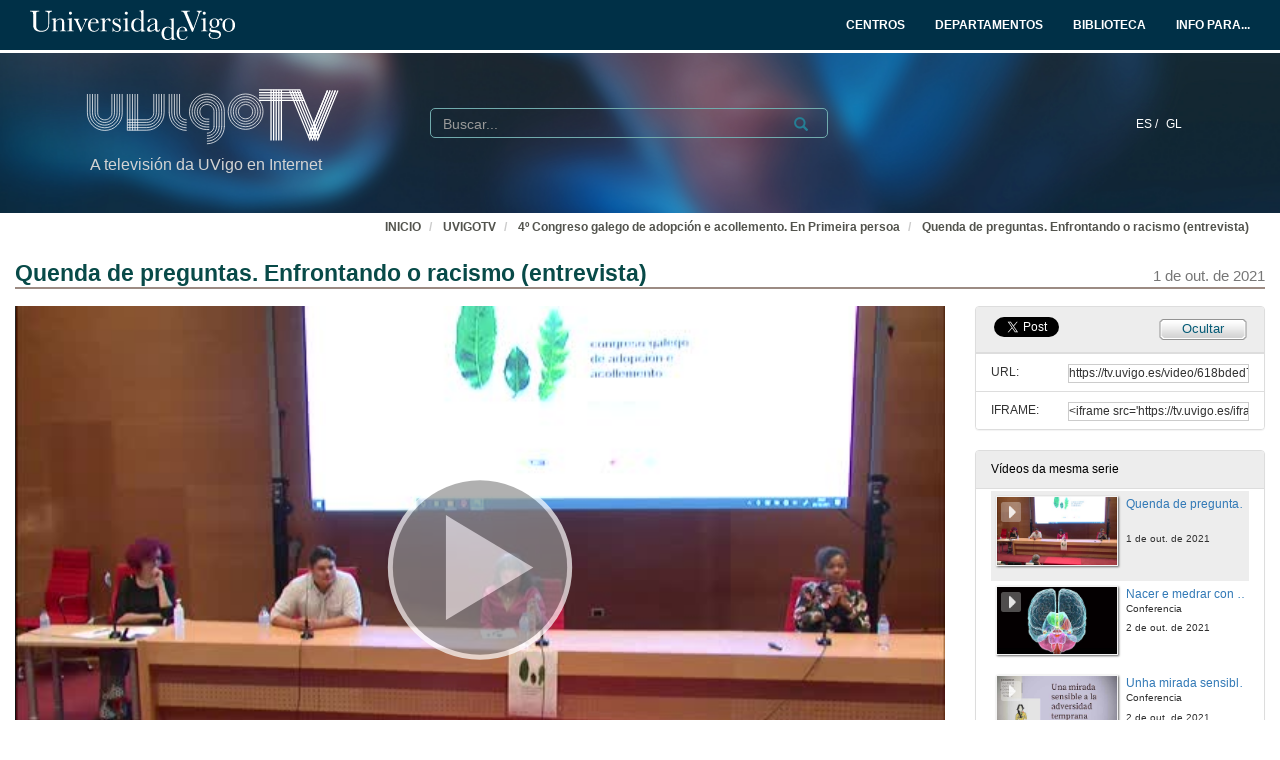

--- FILE ---
content_type: text/html; charset=UTF-8
request_url: https://tv.uvigo.es/video/618bded7a33c0638503f7f3c
body_size: 14248
content:
<!doctype html>
<html class="" lang="gl">
<head>
                <meta name="viewport" content="initial-scale=1">
        <meta http-equiv="X-UA-Compatible" content="IE=edge,chrome=1">
        <!--[if lt IE 9]>
        <script src="http://html5shim.googlecode.com/svn/trunk/html5.js"></script>
        <![endif]-->
        <meta charset="UTF-8"/>
                    <meta name="robots" content="index, follow"/>
                <meta name="revisit-after" content="1 days"/>
        <meta name="language" content="gl"/>
        <meta name="keywords" content="webtv, tv, University, teltek, pumukit - manaia,solidaridade,infancia,acollida,familia"/>
    

                        <meta property="og:url" content="https://tv.uvigo.es/video/618bded7a33c0638503f7f3c" />
        <meta property="og:type" content="video.other" />
        <meta property="og:title" content="Quenda de preguntas.  Enfrontando o racismo (entrevista)" />
        <meta property="og:description" content="Son tempos difíciles, complicados, diferentes… pero en MANAIA non estamos dispostas a deixarnos vencer e, do mesmo xeito que nos activamos e adaptamos ás actividades virtuáis, tivemos claro que este 4º Congreso Galego de Adopción e Acollemento tiña que ser. E tiña que ser de xeito presencial, como símbolo do noso desexo de voltar á verdadeira esencia da Asociación.”

Este virus non vai conseguir que abandoemos o noso profundo compromiso ca mellora do sistema de protección de Galicia, o noso claro propósito de que as nenas, nenos e adolescentes que teñen que circular por el o fagan nas mellores condicións posibles. E por iso, sempre dentro das normas sanitarias máis rigurosas, queremos voltar compartir presencialmente momentos de aprendizaxe e reflexión, de coñecemento, de difusión, de experiencias e de loita." />
        <meta property="og:image" content="https://tv.uvigo.es/uploads/pic/series/618bbae8a33c063724378ed5/video/618bded7a33c0638503f7f3c/211110160416.jpg" />
    
            <style>
            .wrapper-center {
                width:100% !important;
                max-width:100% !important;
            }

            .main-content {
                width:100% !important;
                max-width:100% !important;
            }
        </style>
    
    <title>UVigoTV - Quenda de preguntas.  Enfrontando o racismo (entrevista)</title>

            <link href="/bundles/pumukitwebtv/css/bootstrap.min.css" type="text/css" rel="stylesheet" media="screen"/>
        <link href="/webtv/css/webtv.css" type="text/css" rel="stylesheet" media="screen"/>
            
                <script src="/bundles/pumukitwebtv/js/jquery.min.js" type="text/javascript"></script>
        <script src="/bundles/pumukitwebtv/js/bootstrap.min.js" type="text/javascript"></script>
    

    <script>
        $(document).ready(function() {
            $.ajax({
                url: "/security/edit/618bded7a33c0638503f7f3c",
                method: 'GET',
                success: function (response) {
                    $('.edit-button').html(response);
                }
            });
        });
    </script>

        <link rel="icon" type="image/x-icon" href="/bundles/pumukituvigowebtv/images/favicon.ico"/>
</head>
<body class="">
    
<style>
            
    .logo-legend {
        color: #d3d3d3;
        margin:0;
        font-size:16px;
        padding:10px 0 0 5px;
    }

    /** Mobile first **/
    .header-top-pmk {
        background-color: #003047;
        min-height:50px;
        color: #ffffff;
    }

    .logo-header-top {
        max-height:30px;
        margin-top: 5px;
    }

    .navbar-pmk.navbar-uvigo {
        margin-bottom: 0;
        border: none;
        border-bottom:3px solid #fff;
    }

    .custom-menu-uvigo {
        width: 100%;
    }

    .custom-menu-uvigo .links-custom-menu > li {
        display: inline;
        font-size: 16px;
    }

    .custom-menu-uvigo .links-custom-menu > li > a{
        padding: 15px;
    }

    .custom-dropdown-menu.open {
        background: #003047;
    }

    .custom-dropdown-menu-uvigo {
        background: #003047;
    }
    .custom-menu-uvigo li.language-item {
        padding-left:15px;
        border-bottom: 0;
    }

    .custom-menu-top-center .open>a:focus, .custom-menu-top-center .open>a:active, .custom-menu-top-center .open>a:hover {
        background-color:transparent;
    }

    .custom-menu-uvigo .dropdown .custom-dropdown-menu li {
        border-bottom:0;
    }

    .header-top-pmk .language-item {
        display:inline-block;
    }

    .custom-menu-uvigo {
        margin-top:25px;
        padding-left: 0 !important;
    }

    /** End mobile first **/


    /** Start: Universidad de Vigo - Menú >= md **/
    .header-pmk .header-top-pmk {
        font-size:12px;
    }
    /** End: Universidad de Vigo - Menú >= md **/

    #custom-top-menu {
        padding: 0;
    }

    .custom-menu-top-left li a, .custom-menu-top-right li a {
        font-weight: bold;
    }
    .custom-menu-top-left li a, .custom-menu-top-center li a, .custom-menu-top-right li a {
        color: #ffffff;
    }

    .custom-menu-top-left>li>a:hover, .custom-menu-top-left>li>a:focus, .custom-menu-top-center>li>a:hover, .custom-menu-top-center>li>a:focus, .custom-menu-top-right>li>a:hover, .custom-menu-top-right>li>a:focus {
        text-decoration: none;
        background-color: transparent;
    }

    .custom-menu-top-center {
        padding-left:10rem;
    }

    .header-top-pmk .navbar-header button span {
        background-color: #ffffff;
    }

    .custom-dropdown-menu.open>a, .custom-dropdown-menu.open>a:hover, .custom-dropdown-menu.open>a:focus {
        background-color: #003047;
        color: #fff;
    }

    .navbar-nav li.language-item a {
        padding: 15px 2px;
    }


    .header-bottom-pmk {
        max-height: 160px;
    }

    .header-bottom-pmk .background-header{
        width: 100%;
        height: 160px;
        object-fit: cover;
    }

    .header-bottom-pmk .header-elements {
        margin-top: -170px;
        padding-left: 70px;
        padding-right: 70px;
    }

    .logo-header-bottom {
        max-height: 70px;
    }

    .header-bottom-logo {
        padding-bottom:50px;
        margin-top:30px;
    }


    
    @media (max-width: 1400px) {
        .custom-menu-uvigo .links-custom-menu > li {
            font-size: 14px;
        }

        .block-search {
            margin-left: 30px;
        }

        .no_live_img {
            margin-left: -200px;
        }
    }


    @media (max-width: 1400px) and (min-width: 1200px){
        .header-bottom-logo {
            margin-top: 35px;
        }
    }

    @media (min-width: 1200px) {
        .custom-menu-top-center {
            padding-left:12rem;
        }
    }

    @media (max-width: 1200px) and (min-width: 991px) {
        .logo-legend {
            font-size: 11px;
        }

        .header-bottom-logo {
            margin-top: 45px;
        }

        .header-bottom-pmk .header-elements {
            padding-left: 45px;
            padding-right: 45px;
        }
        .custom-menu-uvigo li.language-item {
            padding-left: 10px;
        }

        .flexcontainer {
            flex-wrap: nowrap;
        }
    }


    @media (min-width: 992px) {

        .custom-menu-top-center {
            padding-left:4rem;
        }
    }

    @media (max-width: 991px) {
        .custom-menu-top-left li a, .custom-menu-top-center li a, .custom-menu-top-right li a {
            color: #003047;
        }

        .navbar-header .search-button {
            margin-right: 5px;
        }

        .navbar-header .fa-search {
            color: #ffffff;
            font-size: 16px;
        }


        .custom-menu-uvigo .links-custom-menu {
            float: left !important;
            width: 100%;
            padding-right: 15px;
        }

        .custom-menu-uvigo .links-custom-menu > li {
            display: block;
            padding: 10px 0;
        }

        .custom-menu-uvigo li.language-item {
            padding-left: 15px;
            padding-top: 0;
        }

        .navbar-brand {
            float: right;
        }

        .header-bottom-pmk .header-elements {
            padding-left: 15px;
            padding-right: 15px;
        }

    }

    @media (min-width: 768px) and (max-width: 991.98px) {
        /* Header menu */
        .header-top-pmk .language-item {
            display:inline-block;
        }

        /* Change breakpoint of navbar to SM ( needed because there are a lot of text ) */
        .custom-menu-top-center {
            padding-left:1rem;
        }

        .navbar-header {
            float: none;
        }
        .navbar-left,.navbar-right {
            float: none !important;
        }
        .navbar-toggle {
            display: block;
        }
        .navbar-collapse {
            border-top: 1px solid transparent;
            box-shadow: inset 0 1px 0 rgba(255,255,255,0.1);
        }
        .navbar-fixed-top {
            top: 0;
            border-width: 0 0 1px;
        }
        .navbar-collapse.collapse {
            display: none!important;
        }
        .navbar-nav {
            float: none!important;
            margin-top: 7.5px;
        }
        .navbar-nav>li {
            float: none;
        }
        .navbar-nav>li>a {
            padding-top: 10px;
            padding-bottom: 10px;
        }
        .collapse.in{
            display:block !important;
        }
        .header-top-pmk>.container {
            padding-right: 15px;
            padding-left: 15px;
            margin-right: auto;
            margin-left: auto;
            width: 100%;
            max-width: none;
        }

        .header-bottom-logo:nth-child(2) {
            margin-top: 50px;
            padding-bottom: 10px;
        }

        /* End Change breakpoint of navbar to SM */

        /* Change breakpoint header dropdown to SM */
        .navbar-nav .open .dropdown-menu {
            position: static;
            float: left;
            width: auto;
            margin-top: 0;
            background-color: transparent;
            border: 0;
            -webkit-box-shadow: none;
            box-shadow: none;
            display:block;
        }
        /* Change breakpoint header dropdown to SM */
        .custom-menu-top-right .custom-dropdown-menu.open {
            display: table;
        }

        #custom-top-menu {
            overflow-x: hidden;
        }

        /* Move banner and logo to keep vertical line with SM breakpoint navbar */
        .header-bottom-pmk>.container {
            width:100%;
        }
        .header-bottom-logo {
            margin-left:15px;
        }
        /* End Move banner and logo to keep vertical line with SM breakpoint navbar */

        .custom-menu-uvigo {
            margin-top: 15px !important;
        }
    }

    @media (min-width:768px) {

        .custom-menu-uvigo {
            margin-top: 55px;
        }
    }

    @media (max-width: 767.98px) {

        #menu-uvigo-navbar .custom-dropdown-menu.open > ul > li > a {
            color: #FFF;
        }

        .header-bottom-pmk, .header-bottom-pmk .background-header {
            max-height: 140px !important;
        }

        .header-bottom-logo {
            margin-top: 40px;
            padding-bottom: 30px;
        }

        .footer-custom-uvigotv {
            text-align: center;
        }

        .search-box {
            margin: 8px;
        }

        .custom-menu-uvigo {
            margin-top: 0px;
        }

        .custom-menu-uvigo .links-custom-menu > li {
            display: block;
        }

        .custom-menu-uvigo {
            margin-top: 18px;
        }

        .advanced-calendar-events {
            padding: 30px 30px !important;
        }
    }
    @media (max-width: 570px) {
        .header-bottom-logo {
            margin-top: 35px;
        }

        .header-bottom-logo:nth-child(2) {
            margin-top: 43px;
        }
    }


    @media (max-width: 499.98px) {
        .logo-legend {
            font-size:10px;
        }

        .header-bottom-pmk, .header-bottom-pmk .background-header {
            max-height: 120px !important;
        }
    }

    @media (max-width: 450px) {
        .header-bottom-logo:nth-child(2) {
            margin-top: 35px;
        }
    }

    @media (max-width: 430px) {
        .custom-menu-uvigo .links-custom-menu > li.language-item {
            padding-bottom: 0;
        }
    }

    @media (max-width: 430px) {
        .logo-legend {
            font-size: 9px;
        }
    }


</style>
<nav class="navbar navbar-pmk navbar-uvigo">
    <div class="header-top-pmk">
        <div class="container-fluid">
            <div class="navbar-header">
                <div class="visible-xs visible-sm">
                                        <a class="navbar-brand"  href="https://tv.uvigo.es">
                        <img src="/bundles/pumukituvigowebtv/images/header/logo_uvigo.svg" class="img-responsive logo-header-top" alt="Imaxe"/>
                    </a>
                </div>
            </div>
            <div class="collapse navbar-collapse" id="custom-top-menu">
                <div class="hidden-xs hidden-sm">
                                        <ul class="nav navbar-nav custom-menu-top-left">
                        <a class="navbar-brand"  href="https://tv.uvigo.es">
                            <img src="/bundles/pumukituvigowebtv/images/header/logo_uvigo.svg" class="img-responsive logo-header-top" alt="Imaxe"/>
                        </a>
                    </ul>

                    <ul class="nav navbar-nav custom-menu-top-center pull-right">
                        <li>
                            <a target="_blank" href="https://www.uvigo.gal/estudar/organizacion-academica/centros" title="CENTROS">
                                <strong>CENTROS</strong>
                            </a>
                        </li>
                        <li>
                            <a target="_blank" href="https://www.uvigo.gal/estudar/organizacion-academica/departamentos" title="DEPARTAMENTOS">
                                <strong>DEPARTAMENTOS</strong>
                            </a>
                        </li>
                        <li>
                            <a target="_blank" href="https://www.uvigo.gal/universidade/biblioteca" title="BIBLIOTECA">
                                <strong>BIBLIOTECA</strong>
                            </a>
                        </li>
                        <li>
                            <a href="#" title="INFO PARA..." id="dropdownMenuInfo" data-toggle="dropdown" aria-haspopup="true" aria-expanded="true">
                                <strong>INFO PARA...<i class="fa fa-caret-down" aria-hidden="true"></i></strong>
                            </a>
                            <ul class="dropdown-menu custom-dropdown-menu-uvigo" aria-labelledby="dropdownMenu1">
                                <li>
                                    <a target="_blank" href="https://uvigo.gal/perfil-estudantes">Estudantes</a>
                                </li>
                                <li>
                                    <a target="_blank" href="https://uvigo.gal/perfil-pas">PAS</a>
                                </li>
                                <li>
                                    <a target="_blank" href="https://uvigo.gal/perfil-pdi">PDI</a>
                                </li>
                                <li>
                                    <a target="_blank" href="https://uvigo.gal/perfil-empresas">Empresas</a>
                                </li>
                            </ul>
                        </li>
                    </ul>

                </div>
            </div>
        </div>
    </div>
</nav>


<div class="header-bottom-pmk">
    <p><span><img class="background-header" src="/bundles/pumukituvigowebtv/images/header/headerBK.jpg"></span></p>
    <div class="container-fluid header-elements">
        <div class="col-xs-7 col-sm-6 col-md-3 header-bottom-logo">
            <a href="https://tv.uvigo.es">
                <img src="/bundles/pumukituvigowebtv/images/header/logo_UvigoTV.svg" class="img-responsive logo-header-bottom" alt="Imaxe"/>
            </a>
            <h5 class="logo-legend">A televisión da UVigo en Internet</h5>
        </div>

        <div class="col-xs-5 col-sm-5 visible-xs visible-sm header-bottom-logo">
            <nav class="navbar navbar-pmk">
                <div class="container-fluid">
                    <div class="navbar-header">
                        <button type="button" class="navbar-toggle collapsed" data-toggle="collapse" data-target="#menu-uvigo-navbar" aria-expanded="false" style="border:1px solid #fff; margin-right:0;">
                            <span class="sr-only">Toggle navigation</span>
                            <span class="icon-bar" style="border: 1px solid #fff;"></span>
                            <span class="icon-bar" style="border: 1px solid #fff;"></span>
                            <span class="icon-bar" style="border: 1px solid #fff;"></span>
                        </button>
                        <button type="button" class="navbar-toggle collapsed search-button" data-toggle="collapse" data-target="#pumukit-navbar-collapse-2">
                            <span class="sr-only">TOGGLE SEARCH</span>
                            <i class="glyphicon glyphicon-search" style="color:white;font-size: 16px;margin-right: 10px;"></i>
                        </button>
                    </div>
                </div>
            </nav>
        </div>

        <div class="col-xs-12 col-sm-12 visible-xs visible-sm">
            <div class="collapse navbar-collapse" id="pumukit-navbar-collapse-2">
                <!--//SEARCH BOX-->
<div class="search-box">
  <form class="input-group stylish-input-group" method="get" action="/searchmultimediaobjects">
    <label for="search-box-mobile" class="sr-only">Search</label>
    <input type="text" class="form-control" placeholder="Buscar..." name="search" id="search-box-mobile">
    <span class="input-group-addon">
      <label for="submit-button-mobile" class="sr-only">Submit</label>
      <button type="submit" id="submit-button-mobile" style="border:0;background:transparent;" title="Submit">
        <span class="glyphicon glyphicon-search"></span>
      </button>
    </span>
  </form>
</div>
            </div>
        </div>
        <div class="col-xs-12 col-md-9">
            <div class="collapse navbar-collapse" id="menu-uvigo-navbar">
                <div class="nav navbar-nav navbar-right custom-menu-top-center custom-menu-uvigo">
                    <ul class="links-custom-menu pull-right">
                        <div class="language_select_wrapper">
            <a class="" href="/locale/es" style="color:white !important;">
            ES /        </a>
            <a class="selected" href="/locale/gl" style="color:white !important;">
            GL        </a>
    </div>

                        <div class="visible-xs visible-sm">
                            
<div class="row widget slidebar">
    <ul>
        
        <h3>Menú</h3>
        <ul class="section">
            <li><a href="https://tv.uvigo.es/gl/info.html">Servizo</a></li>
            <li><a href="https://tv.uvigo.es/gl/FAQ.html">F.A.Q.</a></li>
            <li>
                <a href="https://tv.uvigo.es/latestuploads">Mediateca por meses</a>
            </li>
            <li><a href="https://tv.uvigo.es/mediateca">Mediateca completa</a>
            </li>
            <li>
                <a href="https://tv.uvigo.es/clasesypildoras.html">Clases e polimedias</a>
            </li>
        </ul>

        <h3>UvigoTV en:</h3>
        <ul class="section">
            <li>
                <img src="/bundles/pumukituvigowebtv/images/favicon_youtube.gif" style="vertical-align:inherit"><a href="https://www.youtube.com/channel/UCyG8-q1aV0vfNsS3wd8YsNA">Youtube
                    EDU</a>
            </li>
        </ul>

        <h3>Directo</h3>
        <ul class="section">
                          <li>
                    <a href="https://tv.uvigo.es/directo1">Canle Directo 1</a>
                </li>
                            <li>
                    <a href="https://tv.uvigo.es/directo2">Canle Directo 2</a>
                </li>
                            <li>
                    <a href="https://tv.uvigo.es/directo3">Canle Directo 3</a>
                </li>
                    </ul>

        <h3>Mediateca</h3>
        <ul class="section">
            <li>2624 Series</li>
<li>26423 Videos</li>
<li>10157.73 Horas</li>

        </ul>
        <h3>Próximos directos</h3>
        <ul class="section">
                             Non hai eventos neste momento                    </ul>

        <h3>Contacto</h3>
        <ul class="section">
            <li><a href="mailto:tv@uvigo.es">tv@uvigo.es</a></li>
        </ul>

        <h3>Login</h3>
        <ul class="section row" style="overflow:hidden">
          <div class="col-xs-12">
  
      <a href="http://tv.uvigo.es/login" type="button" class="login-button btn btn-xs btn-default" title="Log in">
      <span class="glyphicon glyphicon-log-in"></span> Iniciar sesión    </a>
  </div>


        </ul>

        <br>

        Séguenos:
        <div class="menu_left" style="padding-left: 0">
            <a style="text-decoration: none;" class="icon_text" href="https://tv.uvigo.es/gl/Lista.html">
                <img src="/bundles/pumukituvigowebtv/images/icons/email.png" alt="Email">
            </a>
            <a style="text-decoration: none" href="http://twitter.com/UVigoTV" target="_blank">
                <img src="/bundles/pumukituvigowebtv/images/icons/twitter.png" alt="Twitter">
            </a>
            <a style="text-decoration: none" href="http://www.facebook.com/pages/UVigoTV-Universidade-de-Vigo-Televisi%C3%B3n/264866613542" target="_blank">
                <img src="/bundles/pumukituvigowebtv/images/icons/facebook.png" alt="Facebook">
            </a>
            <a style="text-decoration: none" href="https://tv.uvigo.es/lastnews.xml" target="_blank">
                <img src="/bundles/pumukituvigowebtv/images/icons/rss.jpg" alt="RSS">
            </a>
        </div>

        <ul class="nav navbar-nav visible-xs">
                            <li class="dropdown">
                    <a href="#" class="dropdown-toggle pmk_menu_element" data-toggle="dropdown" role="button" aria-haspopup="true" aria-expanded="false">Galego
                        <span class="caret"></span></a>
                    <ul class="dropdown-menu">
                                                    <li>
                                <a class="pmk_menu_element" href="https://tv.uvigo.es/locale/es"> Español </a>
                            </li>
                                                    <li>
                                <a class="pmk_menu_element" href="https://tv.uvigo.es/locale/gl"> Galego </a>
                            </li>
                                            </ul>
                </li>
            
        </ul>
    </ul>
</div>



                        </div>
                    </ul>
                    <div class="hidden-xs hidden-sm col-sm-6 col-md-5 col-lg-6 block-search">
                        <div class="row">
                                                        
                            <div class="search-box">
                                <form class="input-group stylish-input-group" method="get" action="/searchmultimediaobjects">
                                    <label for="search-box-base" class="sr-only">
                                        Buscar                                    </label>
                                    <input type="text" class="form-control" placeholder="Buscar..." name="search" id="search-box-base"  style="background: transparent"/>
                                    <span class="input-group-addon" style="background: transparent">
                                        <label for="submit-button-base" class="sr-only">Submit</label>
                                        <button type="submit" id="submit-button-base" style="border:0;background:transparent;" title="Submit">
                                            <span class="glyphicon glyphicon-search"></span>
                                        </button>
                                    </span>
                                </form>
                            </div>

                        </div>
                    </div>
                </div>
            </div>
        </div>
    </div>
</div>

    <div class="container-fluid">
        <!--HEADER-->
        








        <!--BREADCRUMBS-->
        <div class="row breadcrumbs_color">
            <div class="breadcrumbs_wrapper" role="navigation" style="display: inline-block">
                <div class="col-md-12">
    <ol class="breadcrumb">
        <li>
            <a href="https://www.uvigo.gal/" >
                INICIO
            </a>
        </li>

        
                            <li>
                    <a href="/" >
                        UVIGOTV
                    </a>
                </li>
            
        
                    <li>
                <a id="breadcrumbs_series_a" href="/series/618bbae8a33c063724378ed5" >
                    4º Congreso galego de adopción e acollemento. En Primeira persoa
                </a>
            </li>
        
                    <li>
                <a id="breadcrumbs_mmobj_a" href="/video/618bded7a33c0638503f7f3c" class="active" >
                    Quenda de preguntas.  Enfrontando o racismo (entrevista)
                </a>
            </li>
            </ol>
</div>

<script type="text/javascript">
    $(function () {
        var breadcrumbs_seriesa = $('#breadcrumbs_series_a');
        var breadcrumbs_mmobja = $('#breadcrumbs_mmobj_a');
        if (!breadcrumbs_mmobja.length && !breadcrumbs_seriesa.length) {
            return false;
        }
        var breadcrumbLiHeight = ($('.breadcrumb li').first().height()) + 8;
        var breadcrumbHeight = ($('.breadcrumb').height());
        var breadcrumbSeriesTitle = breadcrumbs_seriesa.height();
        var appendSeries, appendMultimediaObject = false;
        while (((breadcrumbSeriesTitle + 3) > breadcrumbLiHeight) || (breadcrumbHeight > breadcrumbLiHeight)) {
            if (breadcrumbs_seriesa.text().trim().length > 20) {
                breadcrumbs_seriesa.text(breadcrumbs_seriesa.text().substring(0, breadcrumbs_seriesa.text().trim().length - 1));
                appendSeries = true;
            } else {
                breadcrumbs_mmobja.text(breadcrumbs_mmobja.text().substring(0, breadcrumbs_mmobja.text().trim().length - 1));
                if(breadcrumbs_mmobja.text().trim().length < 20) {
                    break;
                }
                appendMultimediaObject = true;
            }
            breadcrumbSeriesTitle = $('.breadcrumb').height();
            breadcrumbHeight = ($('.breadcrumb').height());
        }
        if (appendMultimediaObject) breadcrumbs_mmobja.append("...");
        if (appendSeries) breadcrumbs_seriesa.append("...");
    });
</script>

            </div>
        </div>
        <div class="row pmk-content">
            <div class="wrapper-center">
                <!--LATERAL_MENU-->
                <div class="slidebar_wrapper col-md-3 col-lg-2 hidden">
                    
<div class="row widget slidebar">
    <ul>
        
        <h3>Menú</h3>
        <ul class="section">
            <li><a href="https://tv.uvigo.es/gl/info.html">Servizo</a></li>
            <li><a href="https://tv.uvigo.es/gl/FAQ.html">F.A.Q.</a></li>
            <li>
                <a href="https://tv.uvigo.es/latestuploads">Mediateca por meses</a>
            </li>
            <li><a href="https://tv.uvigo.es/mediateca">Mediateca completa</a>
            </li>
            <li>
                <a href="https://tv.uvigo.es/clasesypildoras.html">Clases e polimedias</a>
            </li>
        </ul>

        <h3>UvigoTV en:</h3>
        <ul class="section">
            <li>
                <img src="/bundles/pumukituvigowebtv/images/favicon_youtube.gif" style="vertical-align:inherit"><a href="https://www.youtube.com/channel/UCyG8-q1aV0vfNsS3wd8YsNA">Youtube
                    EDU</a>
            </li>
        </ul>

        <h3>Directo</h3>
        <ul class="section">
                          <li>
                    <a href="https://tv.uvigo.es/directo1">Canle Directo 1</a>
                </li>
                            <li>
                    <a href="https://tv.uvigo.es/directo2">Canle Directo 2</a>
                </li>
                            <li>
                    <a href="https://tv.uvigo.es/directo3">Canle Directo 3</a>
                </li>
                    </ul>

        <h3>Mediateca</h3>
        <ul class="section">
            <li>2624 Series</li>
<li>26423 Videos</li>
<li>10157.73 Horas</li>

        </ul>
        <h3>Próximos directos</h3>
        <ul class="section">
                             Non hai eventos neste momento                    </ul>

        <h3>Contacto</h3>
        <ul class="section">
            <li><a href="mailto:tv@uvigo.es">tv@uvigo.es</a></li>
        </ul>

        <h3>Login</h3>
        <ul class="section row" style="overflow:hidden">
          <div class="col-xs-12">
  
      <a href="http://tv.uvigo.es/login" type="button" class="login-button btn btn-xs btn-default" title="Log in">
      <span class="glyphicon glyphicon-log-in"></span> Iniciar sesión    </a>
  </div>


        </ul>

        <br>

        Séguenos:
        <div class="menu_left" style="padding-left: 0">
            <a style="text-decoration: none;" class="icon_text" href="https://tv.uvigo.es/gl/Lista.html">
                <img src="/bundles/pumukituvigowebtv/images/icons/email.png" alt="Email">
            </a>
            <a style="text-decoration: none" href="http://twitter.com/UVigoTV" target="_blank">
                <img src="/bundles/pumukituvigowebtv/images/icons/twitter.png" alt="Twitter">
            </a>
            <a style="text-decoration: none" href="http://www.facebook.com/pages/UVigoTV-Universidade-de-Vigo-Televisi%C3%B3n/264866613542" target="_blank">
                <img src="/bundles/pumukituvigowebtv/images/icons/facebook.png" alt="Facebook">
            </a>
            <a style="text-decoration: none" href="https://tv.uvigo.es/lastnews.xml" target="_blank">
                <img src="/bundles/pumukituvigowebtv/images/icons/rss.jpg" alt="RSS">
            </a>
        </div>

        <ul class="nav navbar-nav visible-xs">
                            <li class="dropdown">
                    <a href="#" class="dropdown-toggle pmk_menu_element" data-toggle="dropdown" role="button" aria-haspopup="true" aria-expanded="false">Galego
                        <span class="caret"></span></a>
                    <ul class="dropdown-menu">
                                                    <li>
                                <a class="pmk_menu_element" href="https://tv.uvigo.es/locale/es"> Español </a>
                            </li>
                                                    <li>
                                <a class="pmk_menu_element" href="https://tv.uvigo.es/locale/gl"> Galego </a>
                            </li>
                                            </ul>
                </li>
            
        </ul>
    </ul>
</div>



                    <div style="clear:both"><!--LETS THE WRAPPER HAVE THE CORRECT HEIGHT--></div>
                </div>
                <!--MAIN BODY-->
                <div class="main-content-wrapper">
                    <div class="main-content ">
                            <div class="col-xs-12">
        <h1 class="qa-player-title title-for-crumbs always-hide">
            Quenda de preguntas.  Enfrontando o racismo (entrevista)
            <span class="pull-right">
          <small>1 de out. de 2021</small>
        </span>
        </h1>

    </div>

    <div class="col-lg-9 col-md-9">
        <span class="hidden-sm hidden-xs"><br /></span>
                            <script>
    function resizeFrame(elem) {
        var width = $(elem).width();
        var height = width / 16 * 9;
        $(elem).height(height);
    }

    $(window).resize(function () {
        resizeFrame($('#paellaiframe'));
    });

    $(window).on("load", function() {
        $("#paellaiframe").focus();
    });
</script>




<iframe src="/videoplayer/618bded7a33c0638503f7f3c?autostart=true"
        id="paellaiframe"
        frameborder="0"
        border="0"
        width="100%"
        onload="resizeFrame(this)"
        height="500px"
        scrolling="no"
        title="player"
        allowfullscreen>
</iframe>
        
        
        <!--INFO-->
<!--Multimedia object tags-->
<div class="row">
    </div>
<!--VIEWED/DATE-->
<div class="row">
    <div class="col-xs-12">
        <div class="date" style="color: #78787A">
                    </div>
    </div>
</div>
    <div class="row">
        <div class="col-xs-12">
            <div class="num_views">
                <strong>Visto</strong> 13
                <strong>
                                            veces                                    </strong>
            </div>
        </div>
    </div>
<!--CHAPTER MARKS-->

<!--SUBTITLE/DESCRIPTION-->
<div class="row">
    <div class="col-xs-12">
        <div class="qa-player-title mmobj-title">
            <h4 style="font-size:140%;">Quenda de preguntas.  Enfrontando o racismo (entrevista)</h4>
        </div>
        <div class="mmobj-subtitle">
            <h4 class="qa-player-subtitle">  </h4>
        </div>
        <p class="qa-player-description description">
                            Son tempos difíciles, complicados, diferentes… pero en MANAIA non estamos dispostas a deixarnos vencer e, do mesmo xeito que nos activamos e adaptamos ás actividades virtuáis, tivemos claro que este 4º Congreso Galego de Adopción e Acollemento tiña que ser. E tiña que ser de xeito presencial, como símbolo do noso desexo de voltar á verdadeira esencia da Asociación.”<br />
<br />
Este virus non vai conseguir que abandoemos o noso profundo compromiso ca mellora do sistema de protección de Galicia, o noso claro propósito de que as nenas, nenos e adolescentes que teñen que circular por el o fagan nas mellores condicións posibles. E por iso, sempre dentro das normas sanitarias máis rigurosas, queremos voltar compartir presencialmente momentos de aprendizaxe e reflexión, de coñecemento, de difusión, de experiencias e de loita.
                    </p>
                                                <div class="qa-player-series">
                i18n.one.Series:
                <a href="/series/618bbae8a33c063724378ed5">
                    4º Congreso galego de adopción e acollemento. En Primeira persoa
                </a>
            </div>
                <!-- PERSONS ACT -->
        <div class="persons">
                                                            <div>
                        <div class="person">
                            <span class="glyphicon glyphicon-user"></span>
                            
                                                            Emmanuel Ávila Silvan
                                                    </div>
                        Adoptado e socio de La Voz de los Adoptados
                    </div>
                                    <div>
                        <div class="person">
                            <span class="glyphicon glyphicon-user"></span>
                            
                                                            Laia Muñóz Bover
                                                    </div>
                        Coordinadora do comité de persoas refuxiadas na Generalitat de Cataluña
                    </div>
                                    <div>
                        <div class="person">
                            <span class="glyphicon glyphicon-user"></span>
                            
                                                            Lucía Rabadán Gómez
                                                    </div>
                        Presidenta, Sección Xuvenil, AFAM NOVA
                    </div>
                                    </div>
    </div>
</div>
<br>



    </div>
    <div class="col-lg-3 col-md-3">
        <span class="hidden-sm hidden-xs"><br /></span>
                                            <!--Share multimedia object in facebook, google+ and twitter-->
<div class="panel panel-default share_mmobj">
    <div class="panel-heading collapsed" style="overflow: auto;">
        <!-- FACEBOOK LIKE -->
<div id="fb-root"></div>
<div class="fb-like"
     data-layout="button_count"
     data-action="like"
     data-size="small"
     data-show-faces="false"
     data-share="false" style="display: inline;top: 3px;">
</div>

<a href="https://twitter.com/share" class="twitter-share-button" data-count="none">Tweet</a>

<script>(function(d, s, id) {
        var js, fjs = d.getElementsByTagName(s)[0];
        if (d.getElementById(id)) return;
        js = d.createElement(s); js.id = id;
        js.src = "//connect.facebook.net/es_ES/sdk.js#xfbml=1&version=v2.10&appId=557011547829499";
        fjs.parentNode.insertBefore(js, fjs);
    }(document, 'script', 'facebook-jssdk'));
</script>


<script>
    !function(d,s,id){
        var js,fjs=d.getElementsByTagName(s)[0];
        if(!d.getElementById(id)){
            js=d.createElement(s);
            js.id=id;
            js.src="//platform.twitter.com/widgets.js";
            console.log(fjs);
            fjs.parentNode.insertBefore(js,fjs);
        }
    }(document,"script","twitter-wjs");

</script>
        <style>
            .share_mmobj .toggle_button, .share_mmobj .edit_button {
                display: inline-block;
                float: right;
                padding-top: 3px;
                background: url(/bundles/pumukituvigowebtv/images/mmobjs/Compartir_boton_fondo.png) 50% 0% transparent;
                color: #055B76;
                font-size: 13px;
                width: 92px;
                height: 23px;
                text-align: center;
            }
        </style>
        <span class="edit-button"></span>
        <div class="toggle_button share_urliframe_button" data-target="#shareBars" aria-expanded="false" aria-controls="shareBars" role="button" data-toggle="collapse">
            Ocultar        </div>
    </div>

    <ul class="list-group collapse in" id="shareBars" aria-expanded="false">
        <script>
            function addShareText(e) {
                $(".share_mmobj .toggle_button").text('Compartir');
            }

            function addHideText(e) {
                $(".share_mmobj .toggle_button").text('Ocultar');
            }

            $('#shareBars').on('hide.bs.collapse', addShareText);
            $('#shareBars').on('show.bs.collapse', addHideText);
        </script>

        <li class="list-group-item">
            <div class="qa-player-share-url share_url">
                <span>URL:</span>
                <input type="text" value="https://tv.uvigo.es/video/618bded7a33c0638503f7f3c" onclick="this.select()" style="width: 70%; border: 1px solid #ccc; float:right; padding: 0; margin: 0;" readonly="readonly"/>
            </div>
        </li>
        <li class="list-group-item">
            <div class="qa-player-share-iframe share_url">
                <span>IFRAME:</span>
                                <input type="text" value="<iframe src='https://tv.uvigo.es/iframe/618bded7a33c0638503f7f3c' id='pumukitiframe' frameborder='0' border='0' width='560' height='315' allowfullscreen></iframe>" onclick="this.select()" style="width: 70%; border: 1px solid #ccc; float:right; padding: 0; margin: 0;" readonly="readonly"/>
            </div>
        </li>
    </ul>
</div>
                            <div class="panel panel-default panel-series">
    <div class="panel-heading">
        Vídeos da mesma serie    </div>
    <div class="panel-body">
        
    <div class="col-xs-12 ">
                                    <div class="row">
            <div class="minimmobj" style="cursor:pointer;" onclick="window.location='https://tv.uvigo.es/video/618bded2a33c0638503f7f12'">
                <div class="minithumbnail">
                    <a href="https://tv.uvigo.es/video/618bded2a33c0638503f7f12">
                        <div class="media-object play_icon small" alt=""></div>
                        <img class="media-object thumbnailimg" src="/uploads/pic/series/618bbae8a33c063724378ed5/video/618bded2a33c0638503f7f12/61921f74a33c0653994c9382.jpeg" alt="thumbnailimg">
                        <div class="minithumbnailholder"></div>
                    </a>
                </div>
                <div class="miniinfo-wrapper">
                    <div class="miniinfo">
                        <a href="https://tv.uvigo.es/video/618bded2a33c0638503f7f12">
                            <div class="title">
                                                                Apertura do 4º Congreso galego de adopción e acollemento
                            </div>
                        </a>
                        <div class="subtitle">
                            <small></small>
                        </div>
                        <div class="pull-left date">
                            <small>1 de out. de 2021</small>
                        </div>
                    </div>
                </div>
            </div>
        </div>
    </div>
    <div class="col-xs-12 ">
                                    <div class="row">
            <div class="minimmobj" style="cursor:pointer;" onclick="window.location='https://tv.uvigo.es/video/618bee41a33c063af2503103'">
                <div class="minithumbnail">
                    <a href="https://tv.uvigo.es/video/618bee41a33c063af2503103">
                        <div class="media-object play_icon small" alt=""></div>
                        <img class="media-object thumbnailimg" src="/uploads/pic/series/618bbae8a33c063724378ed5/video/618bee41a33c063af2503103/61922088a33c0654807f8cb6.jpeg" alt="thumbnailimg">
                        <div class="minithumbnailholder"></div>
                    </a>
                </div>
                <div class="miniinfo-wrapper">
                    <div class="miniinfo">
                        <a href="https://tv.uvigo.es/video/618bee41a33c063af2503103">
                            <div class="title">
                                                                Cando a adopción non funciona. Perspectivas encontradas
                            </div>
                        </a>
                        <div class="subtitle">
                            <small>Conferencia</small>
                        </div>
                        <div class="pull-left date">
                            <small>1 de out. de 2021</small>
                        </div>
                    </div>
                </div>
            </div>
        </div>
    </div>
    <div class="col-xs-12 ">
                                    <div class="row">
            <div class="minimmobj" style="cursor:pointer;" onclick="window.location='https://tv.uvigo.es/video/618bded4a33c0638503f7f18'">
                <div class="minithumbnail">
                    <a href="https://tv.uvigo.es/video/618bded4a33c0638503f7f18">
                        <div class="media-object play_icon small" alt=""></div>
                        <img class="media-object thumbnailimg" src="/uploads/pic/series/618bbae8a33c063724378ed5/video/618bded4a33c0638503f7f18/6192224ba33c0654932a7af6.jpeg" alt="thumbnailimg">
                        <div class="minithumbnailholder"></div>
                    </a>
                </div>
                <div class="miniinfo-wrapper">
                    <div class="miniinfo">
                        <a href="https://tv.uvigo.es/video/618bded4a33c0638503f7f18">
                            <div class="title">
                                                                Quenda de preguntas. Cando a adopción non funciona. Perspectivas atopadas
                            </div>
                        </a>
                        <div class="subtitle">
                            <small></small>
                        </div>
                        <div class="pull-left date">
                            <small>1 de out. de 2021</small>
                        </div>
                    </div>
                </div>
            </div>
        </div>
    </div>
    <div class="col-xs-12 ">
                                    <div class="row">
            <div class="minimmobj" style="cursor:pointer;" onclick="window.location='https://tv.uvigo.es/video/618d4167a33c06427c0a56a2'">
                <div class="minithumbnail">
                    <a href="https://tv.uvigo.es/video/618d4167a33c06427c0a56a2">
                        <div class="media-object play_icon small" alt=""></div>
                        <img class="media-object thumbnailimg" src="/uploads/pic/series/618bbae8a33c063724378ed5/video/618d4167a33c06427c0a56a2/61922361a33c0654961bc946.jpeg" alt="thumbnailimg">
                        <div class="minithumbnailholder"></div>
                    </a>
                </div>
                <div class="miniinfo-wrapper">
                    <div class="miniinfo">
                        <a href="https://tv.uvigo.es/video/618d4167a33c06427c0a56a2">
                            <div class="title">
                                                                Cando a cegoña equivócase. Marionetas do sistema
                            </div>
                        </a>
                        <div class="subtitle">
                            <small>Conferencia</small>
                        </div>
                        <div class="pull-left date">
                            <small>1 de out. de 2021</small>
                        </div>
                    </div>
                </div>
            </div>
        </div>
    </div>
    <div class="col-xs-12 ">
                                    <div class="row">
            <div class="minimmobj" style="cursor:pointer;" onclick="window.location='https://tv.uvigo.es/video/618bded4a33c0638503f7f1e'">
                <div class="minithumbnail">
                    <a href="https://tv.uvigo.es/video/618bded4a33c0638503f7f1e">
                        <div class="media-object play_icon small" alt=""></div>
                        <img class="media-object thumbnailimg" src="/uploads/pic/series/618bbae8a33c063724378ed5/video/618bded4a33c0638503f7f1e/6192246da33c0654aa0ed2e3.jpeg" alt="thumbnailimg">
                        <div class="minithumbnailholder"></div>
                    </a>
                </div>
                <div class="miniinfo-wrapper">
                    <div class="miniinfo">
                        <a href="https://tv.uvigo.es/video/618bded4a33c0638503f7f1e">
                            <div class="title">
                                                                Quenda de preguntas. Cando a cegoña equivócase. Marionetas do sistema
                            </div>
                        </a>
                        <div class="subtitle">
                            <small></small>
                        </div>
                        <div class="pull-left date">
                            <small>1 de out. de 2021</small>
                        </div>
                    </div>
                </div>
            </div>
        </div>
    </div>
    <div class="col-xs-12 ">
                                    <div class="row">
            <div class="minimmobj" style="cursor:pointer;" onclick="window.location='https://tv.uvigo.es/video/61922c1ca33c0654fd2ce348'">
                <div class="minithumbnail">
                    <a href="https://tv.uvigo.es/video/61922c1ca33c0654fd2ce348">
                        <div class="media-object play_icon small" alt=""></div>
                        <img class="media-object thumbnailimg" src="/uploads/pic/series/618bbae8a33c063724378ed5/video/61922c1ca33c0654fd2ce348/alberrto.jpg" alt="thumbnailimg">
                        <div class="minithumbnailholder"></div>
                    </a>
                </div>
                <div class="miniinfo-wrapper">
                    <div class="miniinfo">
                        <a href="https://tv.uvigo.es/video/61922c1ca33c0654fd2ce348">
                            <div class="title">
                                                                Acollemento familiar especializado: traballando a dor e o cambio
                            </div>
                        </a>
                        <div class="subtitle">
                            <small>Conferencia</small>
                        </div>
                        <div class="pull-left date">
                            <small>1 de out. de 2021</small>
                        </div>
                    </div>
                </div>
            </div>
        </div>
    </div>
    <div class="col-xs-12 ">
                                    <div class="row">
            <div class="minimmobj" style="cursor:pointer;" onclick="window.location='https://tv.uvigo.es/video/61922c1ba33c0654fd2ce342'">
                <div class="minithumbnail">
                    <a href="https://tv.uvigo.es/video/61922c1ba33c0654fd2ce342">
                        <div class="media-object play_icon small" alt=""></div>
                        <img class="media-object thumbnailimg" src="/uploads/pic/series/618bbae8a33c063724378ed5/video/61922c1ba33c0654fd2ce342/rocio.jpg" alt="thumbnailimg">
                        <div class="minithumbnailholder"></div>
                    </a>
                </div>
                <div class="miniinfo-wrapper">
                    <div class="miniinfo">
                        <a href="https://tv.uvigo.es/video/61922c1ba33c0654fd2ce342">
                            <div class="title">
                                                                A miña experiencia no acollemento especializado
                            </div>
                        </a>
                        <div class="subtitle">
                            <small>Conferencia</small>
                        </div>
                        <div class="pull-left date">
                            <small>1 de out. de 2021</small>
                        </div>
                    </div>
                </div>
            </div>
        </div>
    </div>
    <div class="col-xs-12 ">
                                    <div class="row">
            <div class="minimmobj" style="cursor:pointer;" onclick="window.location='https://tv.uvigo.es/video/61922c1ca33c0654fd2ce34e'">
                <div class="minithumbnail">
                    <a href="https://tv.uvigo.es/video/61922c1ca33c0654fd2ce34e">
                        <div class="media-object play_icon small" alt=""></div>
                        <img class="media-object thumbnailimg" src="/uploads/pic/series/618bbae8a33c063724378ed5/video/61922c1ca33c0654fd2ce34e/preguntasalberto.jpg" alt="thumbnailimg">
                        <div class="minithumbnailholder"></div>
                    </a>
                </div>
                <div class="miniinfo-wrapper">
                    <div class="miniinfo">
                        <a href="https://tv.uvigo.es/video/61922c1ca33c0654fd2ce34e">
                            <div class="title">
                                                                Quenda de preguntas. Unha experiencia de acollemento especializado
                            </div>
                        </a>
                        <div class="subtitle">
                            <small></small>
                        </div>
                        <div class="pull-left date">
                            <small>1 de out. de 2021</small>
                        </div>
                    </div>
                </div>
            </div>
        </div>
    </div>
    <div class="col-xs-12 ">
                                    <div class="row">
            <div class="minimmobj" style="cursor:pointer;" onclick="window.location='https://tv.uvigo.es/video/618bded5a33c0638503f7f24'">
                <div class="minithumbnail">
                    <a href="https://tv.uvigo.es/video/618bded5a33c0638503f7f24">
                        <div class="media-object play_icon small" alt=""></div>
                        <img class="media-object thumbnailimg" src="/uploads/pic/series/618bbae8a33c063724378ed5/video/618bded5a33c0638503f7f24/211110160336.jpg" alt="thumbnailimg">
                        <div class="minithumbnailholder"></div>
                    </a>
                </div>
                <div class="miniinfo-wrapper">
                    <div class="miniinfo">
                        <a href="https://tv.uvigo.es/video/618bded5a33c0638503f7f24">
                            <div class="title">
                                                                MaIoría de idade, hándicap ou ventaxe vivindo nun centro de menores
                            </div>
                        </a>
                        <div class="subtitle">
                            <small>Conferencia</small>
                        </div>
                        <div class="pull-left date">
                            <small>1 de out. de 2021</small>
                        </div>
                    </div>
                </div>
            </div>
        </div>
    </div>
    <div class="col-xs-12 ">
                                    <div class="row">
            <div class="minimmobj" style="cursor:pointer;" onclick="window.location='https://tv.uvigo.es/video/618bea9ea33c063aae2d9452'">
                <div class="minithumbnail">
                    <a href="https://tv.uvigo.es/video/618bea9ea33c063aae2d9452">
                        <div class="media-object play_icon small" alt=""></div>
                        <img class="media-object thumbnailimg" src="/uploads/pic/series/618bbae8a33c063724378ed5/video/618bea9ea33c063aae2d9452/61924fbda33c06567224afa0.jpeg" alt="thumbnailimg">
                        <div class="minithumbnailholder"></div>
                    </a>
                </div>
                <div class="miniinfo-wrapper">
                    <div class="miniinfo">
                        <a href="https://tv.uvigo.es/video/618bea9ea33c063aae2d9452">
                            <div class="title">
                                                                Procura de orixes, unha experiencia persoal e profesional
                            </div>
                        </a>
                        <div class="subtitle">
                            <small>Conferencia</small>
                        </div>
                        <div class="pull-left date">
                            <small>1 de out. de 2021</small>
                        </div>
                    </div>
                </div>
            </div>
        </div>
    </div>
    <div class="col-xs-12 ">
                                    <div class="row">
            <div class="minimmobj" style="cursor:pointer;" onclick="window.location='https://tv.uvigo.es/video/618bead1a33c063aae2d945c'">
                <div class="minithumbnail">
                    <a href="https://tv.uvigo.es/video/618bead1a33c063aae2d945c">
                        <div class="media-object play_icon small" alt=""></div>
                        <img class="media-object thumbnailimg" src="/uploads/pic/series/618bbae8a33c063724378ed5/video/618bead1a33c063aae2d945c/6192506aa33c0656e07a7a54.jpeg" alt="thumbnailimg">
                        <div class="minithumbnailholder"></div>
                    </a>
                </div>
                <div class="miniinfo-wrapper">
                    <div class="miniinfo">
                        <a href="https://tv.uvigo.es/video/618bead1a33c063aae2d945c">
                            <div class="title">
                                                                A construción social da identidade desde a antropoloxía
                            </div>
                        </a>
                        <div class="subtitle">
                            <small>Conferencia</small>
                        </div>
                        <div class="pull-left date">
                            <small>1 de out. de 2021</small>
                        </div>
                    </div>
                </div>
            </div>
        </div>
    </div>
    <div class="col-xs-12 ">
                                    <div class="row">
            <div class="minimmobj" style="cursor:pointer;" onclick="window.location='https://tv.uvigo.es/video/618bded5a33c0638503f7f2a'">
                <div class="minithumbnail">
                    <a href="https://tv.uvigo.es/video/618bded5a33c0638503f7f2a">
                        <div class="media-object play_icon small" alt=""></div>
                        <img class="media-object thumbnailimg" src="/uploads/pic/series/618bbae8a33c063724378ed5/video/618bded5a33c0638503f7f2a/61925162a33c0656f726f972.jpeg" alt="thumbnailimg">
                        <div class="minithumbnailholder"></div>
                    </a>
                </div>
                <div class="miniinfo-wrapper">
                    <div class="miniinfo">
                        <a href="https://tv.uvigo.es/video/618bded5a33c0638503f7f2a">
                            <div class="title">
                                                                Quenda de preguntas. Dende a adultez
                            </div>
                        </a>
                        <div class="subtitle">
                            <small></small>
                        </div>
                        <div class="pull-left date">
                            <small>1 de out. de 2021</small>
                        </div>
                    </div>
                </div>
            </div>
        </div>
    </div>
    <div class="col-xs-12 ">
                                    <div class="row">
            <div class="minimmobj" style="cursor:pointer;" onclick="window.location='https://tv.uvigo.es/video/618bded5a33c0638503f7f30'">
                <div class="minithumbnail">
                    <a href="https://tv.uvigo.es/video/618bded5a33c0638503f7f30">
                        <div class="media-object play_icon small" alt=""></div>
                        <img class="media-object thumbnailimg" src="/uploads/pic/series/618bbae8a33c063724378ed5/video/618bded5a33c0638503f7f30/619252ffa33c0657166e0803.jpeg" alt="thumbnailimg">
                        <div class="minithumbnailholder"></div>
                    </a>
                </div>
                <div class="miniinfo-wrapper">
                    <div class="miniinfo">
                        <a href="https://tv.uvigo.es/video/618bded5a33c0638503f7f30">
                            <div class="title">
                                                                Apertura da sesión: Enfrotando o racismo (entrevista)
                            </div>
                        </a>
                        <div class="subtitle">
                            <small></small>
                        </div>
                        <div class="pull-left date">
                            <small>1 de out. de 2021</small>
                        </div>
                    </div>
                </div>
            </div>
        </div>
    </div>
    <div class="col-xs-12 ">
                                    <div class="row">
            <div class="minimmobj" style="cursor:pointer;" onclick="window.location='https://tv.uvigo.es/video/618bded6a33c0638503f7f36'">
                <div class="minithumbnail">
                    <a href="https://tv.uvigo.es/video/618bded6a33c0638503f7f36">
                        <div class="media-object play_icon small" alt=""></div>
                        <img class="media-object thumbnailimg" src="/uploads/pic/series/618bbae8a33c063724378ed5/video/618bded6a33c0638503f7f36/61925390a33c0657297bee12.jpeg" alt="thumbnailimg">
                        <div class="minithumbnailholder"></div>
                    </a>
                </div>
                <div class="miniinfo-wrapper">
                    <div class="miniinfo">
                        <a href="https://tv.uvigo.es/video/618bded6a33c0638503f7f36">
                            <div class="title">
                                                                Entrevista a Emmanuel Ávila, Laia Muñóz e Lucía Rabadán
                            </div>
                        </a>
                        <div class="subtitle">
                            <small>Conferencia</small>
                        </div>
                        <div class="pull-left date">
                            <small>1 de out. de 2021</small>
                        </div>
                    </div>
                </div>
            </div>
        </div>
    </div>
    <div class="col-xs-12 current">
                                    <div class="row">
            <div class="minimmobj" style="cursor:pointer;" onclick="window.location='https://tv.uvigo.es/video/618bded7a33c0638503f7f3c'">
                <div class="minithumbnail">
                    <a href="https://tv.uvigo.es/video/618bded7a33c0638503f7f3c">
                        <div class="media-object play_icon small" alt=""></div>
                        <img class="media-object thumbnailimg" src="/uploads/pic/series/618bbae8a33c063724378ed5/video/618bded7a33c0638503f7f3c/211110160416.jpg" alt="thumbnailimg">
                        <div class="minithumbnailholder"></div>
                    </a>
                </div>
                <div class="miniinfo-wrapper">
                    <div class="miniinfo">
                        <a href="https://tv.uvigo.es/video/618bded7a33c0638503f7f3c">
                            <div class="title">
                                                                Quenda de preguntas.  Enfrontando o racismo (entrevista)
                            </div>
                        </a>
                        <div class="subtitle">
                            <small></small>
                        </div>
                        <div class="pull-left date">
                            <small>1 de out. de 2021</small>
                        </div>
                    </div>
                </div>
            </div>
        </div>
    </div>
    <div class="col-xs-12 ">
                                    <div class="row">
            <div class="minimmobj" style="cursor:pointer;" onclick="window.location='https://tv.uvigo.es/video/618e6219a33c0647f63b78d2'">
                <div class="minithumbnail">
                    <a href="https://tv.uvigo.es/video/618e6219a33c0647f63b78d2">
                        <div class="media-object play_icon small" alt=""></div>
                        <img class="media-object thumbnailimg" src="/uploads/pic/series/618bbae8a33c063724378ed5/video/618e6219a33c0647f63b78d2/6192652ca33c0658a51bb542.jpeg" alt="thumbnailimg">
                        <div class="minithumbnailholder"></div>
                    </a>
                </div>
                <div class="miniinfo-wrapper">
                    <div class="miniinfo">
                        <a href="https://tv.uvigo.es/video/618e6219a33c0647f63b78d2">
                            <div class="title">
                                                                Nacer e medrar con e na adversidade temperá
                            </div>
                        </a>
                        <div class="subtitle">
                            <small>Conferencia</small>
                        </div>
                        <div class="pull-left date">
                            <small>2 de out. de 2021</small>
                        </div>
                    </div>
                </div>
            </div>
        </div>
    </div>
    <div class="col-xs-12 ">
                                    <div class="row">
            <div class="minimmobj" style="cursor:pointer;" onclick="window.location='https://tv.uvigo.es/video/621e45eda33c066ea7614dd2'">
                <div class="minithumbnail">
                    <a href="https://tv.uvigo.es/video/621e45eda33c066ea7614dd2">
                        <div class="media-object play_icon small" alt=""></div>
                        <img class="media-object thumbnailimg" src="/uploads/pic/series/618bbae8a33c063724378ed5/video/621e45eda33c066ea7614dd2/621e468fa33c066ec0563243.jpeg" alt="thumbnailimg">
                        <div class="minithumbnailholder"></div>
                    </a>
                </div>
                <div class="miniinfo-wrapper">
                    <div class="miniinfo">
                        <a href="https://tv.uvigo.es/video/621e45eda33c066ea7614dd2">
                            <div class="title">
                                                                Unha mirada sensible cara a adversidade temperá 
                            </div>
                        </a>
                        <div class="subtitle">
                            <small>Conferencia</small>
                        </div>
                        <div class="pull-left date">
                            <small>2 de out. de 2021</small>
                        </div>
                    </div>
                </div>
            </div>
        </div>
    </div>
    <div class="col-xs-12 ">
                                    <div class="row">
            <div class="minimmobj" style="cursor:pointer;" onclick="window.location='https://tv.uvigo.es/video/618bedd0a33c063b09645bb8'">
                <div class="minithumbnail">
                    <a href="https://tv.uvigo.es/video/618bedd0a33c063b09645bb8">
                        <div class="media-object play_icon small" alt=""></div>
                        <img class="media-object thumbnailimg" src="/uploads/pic/series/618bbae8a33c063724378ed5/video/618bedd0a33c063b09645bb8/619268bda33c0658c233bbb2.jpeg" alt="thumbnailimg">
                        <div class="minithumbnailholder"></div>
                    </a>
                </div>
                <div class="miniinfo-wrapper">
                    <div class="miniinfo">
                        <a href="https://tv.uvigo.es/video/618bedd0a33c063b09645bb8">
                            <div class="title">
                                                                Unha experiencia familiar
                            </div>
                        </a>
                        <div class="subtitle">
                            <small>Conferencia</small>
                        </div>
                        <div class="pull-left date">
                            <small>2 de out. de 2021</small>
                        </div>
                    </div>
                </div>
            </div>
        </div>
    </div>
    <div class="col-xs-12 ">
                                    <div class="row">
            <div class="minimmobj" style="cursor:pointer;" onclick="window.location='https://tv.uvigo.es/video/618bedd1a33c063b09645bbe'">
                <div class="minithumbnail">
                    <a href="https://tv.uvigo.es/video/618bedd1a33c063b09645bbe">
                        <div class="media-object play_icon small" alt=""></div>
                        <img class="media-object thumbnailimg" src="/uploads/pic/series/618bbae8a33c063724378ed5/video/618bedd1a33c063b09645bbe/6192695da33c0658c46a1bc5.jpeg" alt="thumbnailimg">
                        <div class="minithumbnailholder"></div>
                    </a>
                </div>
                <div class="miniinfo-wrapper">
                    <div class="miniinfo">
                        <a href="https://tv.uvigo.es/video/618bedd1a33c063b09645bbe">
                            <div class="title">
                                                                Quenda de preguntas. Crecer da adversidade temperá
                            </div>
                        </a>
                        <div class="subtitle">
                            <small></small>
                        </div>
                        <div class="pull-left date">
                            <small>2 de out. de 2021</small>
                        </div>
                    </div>
                </div>
            </div>
        </div>
    </div>
    <div class="col-xs-12 ">
                                    <div class="row">
            <div class="minimmobj" style="cursor:pointer;" onclick="window.location='https://tv.uvigo.es/video/61921e6ba33c06539c7693c2'">
                <div class="minithumbnail">
                    <a href="https://tv.uvigo.es/video/61921e6ba33c06539c7693c2">
                        <div class="media-object play_icon small" alt=""></div>
                        <img class="media-object thumbnailimg" src="/uploads/pic/series/618bbae8a33c063724378ed5/video/61921e6ba33c06539c7693c2/21111594653.jpg" alt="thumbnailimg">
                        <div class="minithumbnailholder"></div>
                    </a>
                </div>
                <div class="miniinfo-wrapper">
                    <div class="miniinfo">
                        <a href="https://tv.uvigo.es/video/61921e6ba33c06539c7693c2">
                            <div class="title">
                                                                Apertura da sesión: DeASEAF e CORA, o traballo en rede e presentación de conferenciantes
                            </div>
                        </a>
                        <div class="subtitle">
                            <small></small>
                        </div>
                        <div class="pull-left date">
                            <small>2 de out. de 2021</small>
                        </div>
                    </div>
                </div>
            </div>
        </div>
    </div>
    <div class="col-xs-12 ">
                                    <div class="row">
            <div class="minimmobj" style="cursor:pointer;" onclick="window.location='https://tv.uvigo.es/video/61921e6ca33c06539c7693ce'">
                <div class="minithumbnail">
                    <a href="https://tv.uvigo.es/video/61921e6ca33c06539c7693ce">
                        <div class="media-object play_icon small" alt=""></div>
                        <img class="media-object thumbnailimg" src="/uploads/pic/series/618bbae8a33c063724378ed5/video/61921e6ca33c06539c7693ce/619270a3a33c0659333e0b13.jpeg" alt="thumbnailimg">
                        <div class="minithumbnailholder"></div>
                    </a>
                </div>
                <div class="miniinfo-wrapper">
                    <div class="miniinfo">
                        <a href="https://tv.uvigo.es/video/61921e6ca33c06539c7693ce">
                            <div class="title">
                                                                Presentación do “Protocolo de Transición de acollemento familiar ou residencial a adopción”
                            </div>
                        </a>
                        <div class="subtitle">
                            <small>Intervención de Elena Escalada</small>
                        </div>
                        <div class="pull-left date">
                            <small>2 de out. de 2021</small>
                        </div>
                    </div>
                </div>
            </div>
        </div>
    </div>
    <div class="col-xs-12 ">
                                    <div class="row">
            <div class="minimmobj" style="cursor:pointer;" onclick="window.location='https://tv.uvigo.es/video/618e4f52a33c06477e68d446'">
                <div class="minithumbnail">
                    <a href="https://tv.uvigo.es/video/618e4f52a33c06477e68d446">
                        <div class="media-object play_icon small" alt=""></div>
                        <img class="media-object thumbnailimg" src="/uploads/pic/series/618bbae8a33c063724378ed5/video/618e4f52a33c06477e68d446/6192755da33c0659414dd6d2.jpeg" alt="thumbnailimg">
                        <div class="minithumbnailholder"></div>
                    </a>
                </div>
                <div class="miniinfo-wrapper">
                    <div class="miniinfo">
                        <a href="https://tv.uvigo.es/video/618e4f52a33c06477e68d446">
                            <div class="title">
                                                                Protocolo de Transición de acollemento familiar ou residencial a adopción
                            </div>
                        </a>
                        <div class="subtitle">
                            <small>Conferencia</small>
                        </div>
                        <div class="pull-left date">
                            <small>2 de out. de 2021</small>
                        </div>
                    </div>
                </div>
            </div>
        </div>
    </div>
    <div class="col-xs-12 ">
                                    <div class="row">
            <div class="minimmobj" style="cursor:pointer;" onclick="window.location='https://tv.uvigo.es/video/61921e6ca33c06539c7693c8'">
                <div class="minithumbnail">
                    <a href="https://tv.uvigo.es/video/61921e6ca33c06539c7693c8">
                        <div class="media-object play_icon small" alt=""></div>
                        <img class="media-object thumbnailimg" src="/uploads/pic/series/618bbae8a33c063724378ed5/video/61921e6ca33c06539c7693c8/619275d7a33c06593d1da847.jpeg" alt="thumbnailimg">
                        <div class="minithumbnailholder"></div>
                    </a>
                </div>
                <div class="miniinfo-wrapper">
                    <div class="miniinfo">
                        <a href="https://tv.uvigo.es/video/61921e6ca33c06539c7693c8">
                            <div class="title">
                                                                Quenda de preguntas. Protocolo de transición para acollemento familiar ou adopción residencial
                            </div>
                        </a>
                        <div class="subtitle">
                            <small></small>
                        </div>
                        <div class="pull-left date">
                            <small>2 de out. de 2021</small>
                        </div>
                    </div>
                </div>
            </div>
        </div>
    </div>
    <div class="col-xs-12 ">
                                    <div class="row">
            <div class="minimmobj" style="cursor:pointer;" onclick="window.location='https://tv.uvigo.es/video/61927624a33c0659464f3dd2'">
                <div class="minithumbnail">
                    <a href="https://tv.uvigo.es/video/61927624a33c0659464f3dd2">
                        <div class="media-object play_icon small" alt=""></div>
                        <img class="media-object thumbnailimg" src="/uploads/pic/series/618bbae8a33c063724378ed5/video/61927624a33c0659464f3dd2/619276faa33c0659414dd6e0.jpeg" alt="thumbnailimg">
                        <div class="minithumbnailholder"></div>
                    </a>
                </div>
                <div class="miniinfo-wrapper">
                    <div class="miniinfo">
                        <a href="https://tv.uvigo.es/video/61927624a33c0659464f3dd2">
                            <div class="title">
                                                                Programa CONVIVE.COMigo
                            </div>
                        </a>
                        <div class="subtitle">
                            <small>Conferencia</small>
                        </div>
                        <div class="pull-left date">
                            <small>2 de out. de 2021</small>
                        </div>
                    </div>
                </div>
            </div>
        </div>
    </div>
    <div class="col-xs-12 ">
                                    <div class="row">
            <div class="minimmobj" style="cursor:pointer;" onclick="window.location='https://tv.uvigo.es/video/61927628a33c0659464f3ddc'">
                <div class="minithumbnail">
                    <a href="https://tv.uvigo.es/video/61927628a33c0659464f3ddc">
                        <div class="media-object play_icon small" alt=""></div>
                        <img class="media-object thumbnailimg" src="/uploads/pic/series/618bbae8a33c063724378ed5/video/61927628a33c0659464f3ddc/61927967a33c0659414dd6e3.jpeg" alt="thumbnailimg">
                        <div class="minithumbnailholder"></div>
                    </a>
                </div>
                <div class="miniinfo-wrapper">
                    <div class="miniinfo">
                        <a href="https://tv.uvigo.es/video/61927628a33c0659464f3ddc">
                            <div class="title">
                                                                Programa EN FAMILIA
                            </div>
                        </a>
                        <div class="subtitle">
                            <small>Conferencia</small>
                        </div>
                        <div class="pull-left date">
                            <small>2 de out. de 2021</small>
                        </div>
                    </div>
                </div>
            </div>
        </div>
    </div>
    <div class="col-xs-12 ">
                                    <div class="row">
            <div class="minimmobj" style="cursor:pointer;" onclick="window.location='https://tv.uvigo.es/video/61921e6da33c06539c7693d4'">
                <div class="minithumbnail">
                    <a href="https://tv.uvigo.es/video/61921e6da33c06539c7693d4">
                        <div class="media-object play_icon small" alt=""></div>
                        <img class="media-object thumbnailimg" src="/uploads/pic/series/618bbae8a33c063724378ed5/video/61921e6da33c06539c7693d4/21111594724.jpg" alt="thumbnailimg">
                        <div class="minithumbnailholder"></div>
                    </a>
                </div>
                <div class="miniinfo-wrapper">
                    <div class="miniinfo">
                        <a href="https://tv.uvigo.es/video/61921e6da33c06539c7693d4">
                            <div class="title">
                                                                Quenda de preguntas. Outras formas de acoller
                            </div>
                        </a>
                        <div class="subtitle">
                            <small></small>
                        </div>
                        <div class="pull-left date">
                            <small>2 de out. de 2021</small>
                        </div>
                    </div>
                </div>
            </div>
        </div>
    </div>
    <div class="col-xs-12 ">
                                    <div class="row">
            <div class="minimmobj" style="cursor:pointer;" onclick="window.location='https://tv.uvigo.es/video/619269fda33c0658c37e8a15'">
                <div class="minithumbnail">
                    <a href="https://tv.uvigo.es/video/619269fda33c0658c37e8a15">
                        <div class="media-object play_icon small" alt=""></div>
                        <img class="media-object thumbnailimg" src="/uploads/pic/series/618bbae8a33c063724378ed5/video/619269fda33c0658c37e8a15/61927b7ca33c06599e118ce3.jpeg" alt="thumbnailimg">
                        <div class="minithumbnailholder"></div>
                    </a>
                </div>
                <div class="miniinfo-wrapper">
                    <div class="miniinfo">
                        <a href="https://tv.uvigo.es/video/619269fda33c0658c37e8a15">
                            <div class="title">
                                                                Mainty, unha guía docente antirracista creada dende a experiencia
                            </div>
                        </a>
                        <div class="subtitle">
                            <small>Conferencia</small>
                        </div>
                        <div class="pull-left date">
                            <small>2 de out. de 2021</small>
                        </div>
                    </div>
                </div>
            </div>
        </div>
    </div>
    <div class="col-xs-12 ">
                                    <div class="row">
            <div class="minimmobj" style="cursor:pointer;" onclick="window.location='https://tv.uvigo.es/video/61926a00a33c0658c46a1bc8'">
                <div class="minithumbnail">
                    <a href="https://tv.uvigo.es/video/61926a00a33c0658c46a1bc8">
                        <div class="media-object play_icon small" alt=""></div>
                        <img class="media-object thumbnailimg" src="/uploads/pic/series/618bbae8a33c063724378ed5/video/61926a00a33c0658c46a1bc8/61927e13a33c0659b5407593.jpeg" alt="thumbnailimg">
                        <div class="minithumbnailholder"></div>
                    </a>
                </div>
                <div class="miniinfo-wrapper">
                    <div class="miniinfo">
                        <a href="https://tv.uvigo.es/video/61926a00a33c0658c46a1bc8">
                            <div class="title">
                                                                Brighter Future: da protección á inclusión
                            </div>
                        </a>
                        <div class="subtitle">
                            <small>Conferencia</small>
                        </div>
                        <div class="pull-left date">
                            <small>2 de out. de 2021</small>
                        </div>
                    </div>
                </div>
            </div>
        </div>
    </div>
    <div class="col-xs-12 ">
                                    <div class="row">
            <div class="minimmobj" style="cursor:pointer;" onclick="window.location='https://tv.uvigo.es/video/61921e6da33c06539c7693da'">
                <div class="minithumbnail">
                    <a href="https://tv.uvigo.es/video/61921e6da33c06539c7693da">
                        <div class="media-object play_icon small" alt=""></div>
                        <img class="media-object thumbnailimg" src="/uploads/pic/series/618bbae8a33c063724378ed5/video/61921e6da33c06539c7693da/61927e74a33c0659b76f52d2.jpeg" alt="thumbnailimg">
                        <div class="minithumbnailholder"></div>
                    </a>
                </div>
                <div class="miniinfo-wrapper">
                    <div class="miniinfo">
                        <a href="https://tv.uvigo.es/video/61921e6da33c06539c7693da">
                            <div class="title">
                                                                Educación e racismo
                            </div>
                        </a>
                        <div class="subtitle">
                            <small>Conferencia</small>
                        </div>
                        <div class="pull-left date">
                            <small>2 de out. de 2021</small>
                        </div>
                    </div>
                </div>
            </div>
        </div>
    </div>
    <div class="col-xs-12 ">
                                    <div class="row">
            <div class="minimmobj" style="cursor:pointer;" onclick="window.location='https://tv.uvigo.es/video/61921e6da33c06539c7693e0'">
                <div class="minithumbnail">
                    <a href="https://tv.uvigo.es/video/61921e6da33c06539c7693e0">
                        <div class="media-object play_icon small" alt=""></div>
                        <img class="media-object thumbnailimg" src="/uploads/pic/series/618bbae8a33c063724378ed5/video/61921e6da33c06539c7693e0/61927f4aa33c0659b8771695.jpeg" alt="thumbnailimg">
                        <div class="minithumbnailholder"></div>
                    </a>
                </div>
                <div class="miniinfo-wrapper">
                    <div class="miniinfo">
                        <a href="https://tv.uvigo.es/video/61921e6da33c06539c7693e0">
                            <div class="title">
                                                                Quenda de preguntas. Un sistema educativo protector?
                            </div>
                        </a>
                        <div class="subtitle">
                            <small></small>
                        </div>
                        <div class="pull-left date">
                            <small>2 de out. de 2021</small>
                        </div>
                    </div>
                </div>
            </div>
        </div>
    </div>
    <div class="col-xs-12 ">
                                    <div class="row">
            <div class="minimmobj" style="cursor:pointer;" onclick="window.location='https://tv.uvigo.es/video/61926a0fa33c0658c233bbb9'">
                <div class="minithumbnail">
                    <a href="https://tv.uvigo.es/video/61926a0fa33c0658c233bbb9">
                        <div class="media-object play_icon small" alt=""></div>
                        <img class="media-object thumbnailimg" src="/uploads/pic/series/618bbae8a33c063724378ed5/video/61926a0fa33c0658c233bbb9/61927fc2a33c0659b8771698.jpeg" alt="thumbnailimg">
                        <div class="minithumbnailholder"></div>
                    </a>
                </div>
                <div class="miniinfo-wrapper">
                    <div class="miniinfo">
                        <a href="https://tv.uvigo.es/video/61926a0fa33c0658c233bbb9">
                            <div class="title">
                                                                Manaia Moza
                            </div>
                        </a>
                        <div class="subtitle">
                            <small>Conferencia</small>
                        </div>
                        <div class="pull-left date">
                            <small>2 de out. de 2021</small>
                        </div>
                    </div>
                </div>
            </div>
        </div>
    </div>
    <div class="col-xs-12 ">
                                    <div class="row">
            <div class="minimmobj" style="cursor:pointer;" onclick="window.location='https://tv.uvigo.es/video/6193b48fa33c065ea15a05c4'">
                <div class="minithumbnail">
                    <a href="https://tv.uvigo.es/video/6193b48fa33c065ea15a05c4">
                        <div class="media-object play_icon small" alt=""></div>
                        <img class="media-object thumbnailimg" src="/uploads/pic/series/618bbae8a33c063724378ed5/video/6193b48fa33c065ea15a05c4/adopcion4.jpg" alt="thumbnailimg">
                        <div class="minithumbnailholder"></div>
                    </a>
                </div>
                <div class="miniinfo-wrapper">
                    <div class="miniinfo">
                        <a href="https://tv.uvigo.es/video/6193b48fa33c065ea15a05c4">
                            <div class="title">
                                                                Quenda de preguntas. Así crecen os ananos
                            </div>
                        </a>
                        <div class="subtitle">
                            <small></small>
                        </div>
                        <div class="pull-left date">
                            <small>2 de out. de 2021</small>
                        </div>
                    </div>
                </div>
            </div>
        </div>
    </div>
    <div class="col-xs-12 ">
                                    <div class="row">
            <div class="minimmobj" style="cursor:pointer;" onclick="window.location='https://tv.uvigo.es/video/61921e6ea33c06539c7693e6'">
                <div class="minithumbnail">
                    <a href="https://tv.uvigo.es/video/61921e6ea33c06539c7693e6">
                        <div class="media-object play_icon small" alt=""></div>
                        <img class="media-object thumbnailimg" src="/uploads/pic/series/618bbae8a33c063724378ed5/video/61921e6ea33c06539c7693e6/61928758a33c0659cc212ef7.jpeg" alt="thumbnailimg">
                        <div class="minithumbnailholder"></div>
                    </a>
                </div>
                <div class="miniinfo-wrapper">
                    <div class="miniinfo">
                        <a href="https://tv.uvigo.es/video/61921e6ea33c06539c7693e6">
                            <div class="title">
                                                                Clausura do 4º Congreso galego de adopción e acollida
                            </div>
                        </a>
                        <div class="subtitle">
                            <small></small>
                        </div>
                        <div class="pull-left date">
                            <small>2 de out. de 2021</small>
                        </div>
                    </div>
                </div>
            </div>
        </div>
    </div>
    </div>
</div>

<script>
    $( document ).ready(function() {
        var element = document.querySelector('.current');
        var panel = document.querySelector('.panel-series .panel-body');
        if (panel && element) {
            panel.scrollTop = element.offsetTop - 200;
        }
    });
</script>

                <div class="panel panel-default nomargin panel-related">
    <div class="panel-heading">
        Tamén che interesan    </div>
    <div class="panel-body">
        
    <div class="col-xs-12 ">
                                    <div class="row">
            <div class="minimmobj" style="cursor:pointer;" onclick="window.location='https://tv.uvigo.es/video/658b663fd1d9385a7271ae72'">
                <div class="minithumbnail">
                    <a href="https://tv.uvigo.es/video/658b663fd1d9385a7271ae72">
                        <div class="media-object play_icon small" alt=""></div>
                        <img class="media-object thumbnailimg" src="/uploads/pic/series/651e81ce5e2a090a3c4e5703/video/658b663fd1d9385a7271ae72/banner_Premios_UVigo_humana.jpg" alt="thumbnailimg">
                        <div class="minithumbnailholder"></div>
                    </a>
                </div>
                <div class="miniinfo-wrapper">
                    <div class="miniinfo">
                        <a href="https://tv.uvigo.es/video/658b663fd1d9385a7271ae72">
                            <div class="title">
                                                                IV edición dos Premios Consello Social UVigo Humana
                            </div>
                        </a>
                        <div class="subtitle">
                            <small>Durante a gala tamén se entregaron os galardóns aos mellores TFG e TFM en materia de Axenda 2030</small>
                        </div>
                        <div class="pull-left date">
                            <small>21 de dec. de 2023</small>
                        </div>
                    </div>
                </div>
            </div>
        </div>
    </div>
    <div class="col-xs-12 ">
                                    <div class="row">
            <div class="minimmobj" style="cursor:pointer;" onclick="window.location='https://tv.uvigo.es/video/662f7374e277d953214a1f12'">
                <div class="minithumbnail">
                    <a href="https://tv.uvigo.es/video/662f7374e277d953214a1f12">
                        <div class="media-object play_icon small" alt=""></div>
                        <img class="media-object thumbnailimg" src="/uploads/pic/series/66267974e277d9f6d5005013/video/662f7374e277d953214a1f12/662fae28e277d9553a275014.jpeg" alt="thumbnailimg">
                        <div class="minithumbnailholder"></div>
                    </a>
                </div>
                <div class="miniinfo-wrapper">
                    <div class="miniinfo">
                        <a href="https://tv.uvigo.es/video/662f7374e277d953214a1f12">
                            <div class="title">
                                                                Imaxinémonos sen límites. Cátedras Telefónica
                            </div>
                        </a>
                        <div class="subtitle">
                            <small>Sólo quen coñece as preguntas pode imaxinar novas respostas</small>
                        </div>
                        <div class="pull-left date">
                            <small>22 de abr. de 2024</small>
                        </div>
                    </div>
                </div>
            </div>
        </div>
    </div>
    <div class="col-xs-12 ">
                                    <div class="row">
            <div class="minimmobj" style="cursor:pointer;" onclick="window.location='https://tv.uvigo.es/video/5b5b5eee8f4208d73a4add3a'">
                <div class="minithumbnail">
                    <a href="https://tv.uvigo.es/video/5b5b5eee8f4208d73a4add3a">
                        <div class="media-object play_icon small" alt=""></div>
                        <img class="media-object thumbnailimg" src="/uploads/pic/Serial/2011/Video/22508/72007771carlos_quiroga.jpg" alt="thumbnailimg">
                        <div class="minithumbnailholder"></div>
                    </a>
                </div>
                <div class="miniinfo-wrapper">
                    <div class="miniinfo">
                        <a href="https://tv.uvigo.es/video/5b5b5eee8f4208d73a4add3a">
                            <div class="title">
                                                                Carlos Quiroga
                            </div>
                        </a>
                        <div class="subtitle">
                            <small></small>
                        </div>
                        <div class="pull-left date">
                            <small>30 de maio de 2014</small>
                        </div>
                    </div>
                </div>
            </div>
        </div>
    </div>
    <div class="col-xs-12 ">
                                    <div class="row">
            <div class="minimmobj" style="cursor:pointer;" onclick="window.location='https://tv.uvigo.es/video/5b5b5eed8f4208d73a4add32'">
                <div class="minithumbnail">
                    <a href="https://tv.uvigo.es/video/5b5b5eed8f4208d73a4add32">
                        <div class="media-object play_icon small" alt=""></div>
                        <img class="media-object thumbnailimg" src="/uploads/pic/Serial/2011/Video/22507/Isaac_Xubin.jpg" alt="thumbnailimg">
                        <div class="minithumbnailholder"></div>
                    </a>
                </div>
                <div class="miniinfo-wrapper">
                    <div class="miniinfo">
                        <a href="https://tv.uvigo.es/video/5b5b5eed8f4208d73a4add32">
                            <div class="title">
                                                                A mestra Isaac Xubin
                            </div>
                        </a>
                        <div class="subtitle">
                            <small></small>
                        </div>
                        <div class="pull-left date">
                            <small>30 de maio de 2014</small>
                        </div>
                    </div>
                </div>
            </div>
        </div>
    </div>
    <div class="col-xs-12 ">
                                    <div class="row">
            <div class="minimmobj" style="cursor:pointer;" onclick="window.location='https://tv.uvigo.es/video/5b5b5eed8f4208d73a4add2d'">
                <div class="minithumbnail">
                    <a href="https://tv.uvigo.es/video/5b5b5eed8f4208d73a4add2d">
                        <div class="media-object play_icon small" alt=""></div>
                        <img class="media-object thumbnailimg" src="/uploads/pic/Serial/2011/Video/22506/antonio_reigosa.jpg" alt="thumbnailimg">
                        <div class="minithumbnailholder"></div>
                    </a>
                </div>
                <div class="miniinfo-wrapper">
                    <div class="miniinfo">
                        <a href="https://tv.uvigo.es/video/5b5b5eed8f4208d73a4add2d">
                            <div class="title">
                                                                Antonio Reigosa
                            </div>
                        </a>
                        <div class="subtitle">
                            <small></small>
                        </div>
                        <div class="pull-left date">
                            <small>30 de maio de 2014</small>
                        </div>
                    </div>
                </div>
            </div>
        </div>
    </div>
    <div class="col-xs-12 ">
                                    <div class="row">
            <div class="minimmobj" style="cursor:pointer;" onclick="window.location='https://tv.uvigo.es/video/5b5b5eeb8f4208d73a4add16'">
                <div class="minithumbnail">
                    <a href="https://tv.uvigo.es/video/5b5b5eeb8f4208d73a4add16">
                        <div class="media-object play_icon small" alt=""></div>
                        <img class="media-object thumbnailimg" src="/uploads/pic/Serial/2011/Video/22368/xcalberte.jpg" alt="thumbnailimg">
                        <div class="minithumbnailholder"></div>
                    </a>
                </div>
                <div class="miniinfo-wrapper">
                    <div class="miniinfo">
                        <a href="https://tv.uvigo.es/video/5b5b5eeb8f4208d73a4add16">
                            <div class="title">
                                                                Xoán Carlos Domínguez Alberte
                            </div>
                        </a>
                        <div class="subtitle">
                            <small></small>
                        </div>
                        <div class="pull-left date">
                            <small>30 de maio de 2014</small>
                        </div>
                    </div>
                </div>
            </div>
        </div>
    </div>
    <div class="col-xs-12 ">
                                    <div class="row">
            <div class="minimmobj" style="cursor:pointer;" onclick="window.location='https://tv.uvigo.es/video/5b5b5ee98f4208d73a4adcf8'">
                <div class="minithumbnail">
                    <a href="https://tv.uvigo.es/video/5b5b5ee98f4208d73a4adcf8">
                        <div class="media-object play_icon small" alt=""></div>
                        <img class="media-object thumbnailimg" src="/uploads/pic/Serial/2011/Video/22525/a0823664163_10.jpg" alt="thumbnailimg">
                        <div class="minithumbnailholder"></div>
                    </a>
                </div>
                <div class="miniinfo-wrapper">
                    <div class="miniinfo">
                        <a href="https://tv.uvigo.es/video/5b5b5ee98f4208d73a4adcf8">
                            <div class="title">
                                                                Trampoline
                            </div>
                        </a>
                        <div class="subtitle">
                            <small></small>
                        </div>
                        <div class="pull-left date">
                            <small>30 de maio de 2014</small>
                        </div>
                    </div>
                </div>
            </div>
        </div>
    </div>
    <div class="col-xs-12 ">
                                    <div class="row">
            <div class="minimmobj" style="cursor:pointer;" onclick="window.location='https://tv.uvigo.es/video/5b5b5ee88f4208d73a4adcf0'">
                <div class="minithumbnail">
                    <a href="https://tv.uvigo.es/video/5b5b5ee88f4208d73a4adcf0">
                        <div class="media-object play_icon small" alt=""></div>
                        <img class="media-object thumbnailimg" src="/uploads/pic/Serial/2011/Video/22524/cro.jpg" alt="thumbnailimg">
                        <div class="minithumbnailholder"></div>
                    </a>
                </div>
                <div class="miniinfo-wrapper">
                    <div class="miniinfo">
                        <a href="https://tv.uvigo.es/video/5b5b5ee88f4208d73a4adcf0">
                            <div class="title">
                                                                Cró
                            </div>
                        </a>
                        <div class="subtitle">
                            <small></small>
                        </div>
                        <div class="pull-left date">
                            <small>30 de maio de 2014</small>
                        </div>
                    </div>
                </div>
            </div>
        </div>
    </div>
    <div class="col-xs-12 ">
                                    <div class="row">
            <div class="minimmobj" style="cursor:pointer;" onclick="window.location='https://tv.uvigo.es/video/5b5b5ee78f4208d73a4adce2'">
                <div class="minithumbnail">
                    <a href="https://tv.uvigo.es/video/5b5b5ee78f4208d73a4adce2">
                        <div class="media-object play_icon small" alt=""></div>
                        <img class="media-object thumbnailimg" src="/uploads/pic/Serial/2011/Video/22493/SocorroLira_MIA_COUTO.jpg" alt="thumbnailimg">
                        <div class="minithumbnailholder"></div>
                    </a>
                </div>
                <div class="miniinfo-wrapper">
                    <div class="miniinfo">
                        <a href="https://tv.uvigo.es/video/5b5b5ee78f4208d73a4adce2">
                            <div class="title">
                                                                Socorro Lira e Mia Couto
                            </div>
                        </a>
                        <div class="subtitle">
                            <small>Poema didáctico</small>
                        </div>
                        <div class="pull-left date">
                            <small>30 de maio de 2014</small>
                        </div>
                    </div>
                </div>
            </div>
        </div>
    </div>
    <div class="col-xs-12 ">
                                    <div class="row">
            <div class="minimmobj" style="cursor:pointer;" onclick="window.location='https://tv.uvigo.es/video/5b5b5ee78f4208d73a4adcdb'">
                <div class="minithumbnail">
                    <a href="https://tv.uvigo.es/video/5b5b5ee78f4208d73a4adcdb">
                        <div class="media-object play_icon small" alt=""></div>
                        <img class="media-object thumbnailimg" src="/uploads/pic/Serial/2011/Video/22428/eoi_edit.jpg" alt="thumbnailimg">
                        <div class="minithumbnailholder"></div>
                    </a>
                </div>
                <div class="miniinfo-wrapper">
                    <div class="miniinfo">
                        <a href="https://tv.uvigo.es/video/5b5b5ee78f4208d73a4adcdb">
                            <div class="title">
                                                                A Boa Onda - Milton Nascimento
                            </div>
                        </a>
                        <div class="subtitle">
                            <small>EOI Ferrol</small>
                        </div>
                        <div class="pull-left date">
                            <small>30 de maio de 2014</small>
                        </div>
                    </div>
                </div>
            </div>
        </div>
    </div>
    <div class="col-xs-12 ">
                                    <div class="row">
            <div class="minimmobj" style="cursor:pointer;" onclick="window.location='https://tv.uvigo.es/video/5b5b5ee68f4208d73a4adcd0'">
                <div class="minithumbnail">
                    <a href="https://tv.uvigo.es/video/5b5b5ee68f4208d73a4adcd0">
                        <div class="media-object play_icon small" alt=""></div>
                        <img class="media-object thumbnailimg" src="/uploads/pic/Serial/2011/Video/22371/josedebrito_edit.jpg" alt="thumbnailimg">
                        <div class="minithumbnailholder"></div>
                    </a>
                </div>
                <div class="miniinfo-wrapper">
                    <div class="miniinfo">
                        <a href="https://tv.uvigo.es/video/5b5b5ee68f4208d73a4adcd0">
                            <div class="title">
                                                                Agrupamento de Escolas Pintor José de Brito
                            </div>
                        </a>
                        <div class="subtitle">
                            <small>Concurso Roda Vocé. Trabalho final Diogo e Berto</small>
                        </div>
                        <div class="pull-left date">
                            <small>30 de maio de 2014</small>
                        </div>
                    </div>
                </div>
            </div>
        </div>
    </div>
    <div class="col-xs-12 ">
                                    <div class="row">
            <div class="minimmobj" style="cursor:pointer;" onclick="window.location='https://tv.uvigo.es/video/6748efc97af6797624102102'">
                <div class="minithumbnail">
                    <a href="https://tv.uvigo.es/video/6748efc97af6797624102102">
                        <div class="media-object play_icon small" alt=""></div>
                        <img class="media-object thumbnailimg" src="/uploads/pic/series/651e81ce5e2a090a3c4e5703/video/6748efc97af6797624102102/30_ANOS_EDUCACION_TRABLLO_SOCIAL.jpg" alt="thumbnailimg">
                        <div class="minithumbnailholder"></div>
                    </a>
                </div>
                <div class="miniinfo-wrapper">
                    <div class="miniinfo">
                        <a href="https://tv.uvigo.es/video/6748efc97af6797624102102">
                            <div class="title">
                                                                30 anos da creación de Educación Social e de Traballo Social
                            </div>
                        </a>
                        <div class="subtitle">
                            <small>Sementando futuro social</small>
                        </div>
                        <div class="pull-left date">
                            <small>22 de nov. de 2024</small>
                        </div>
                    </div>
                </div>
            </div>
        </div>
    </div>
    <div class="col-xs-12 ">
                                    <div class="row">
            <div class="minimmobj" style="cursor:pointer;" onclick="window.location='https://tv.uvigo.es/video/5b5b5ee58f4208d73a4adcc6'">
                <div class="minithumbnail">
                    <a href="https://tv.uvigo.es/video/5b5b5ee58f4208d73a4adcc6">
                        <div class="media-object play_icon small" alt=""></div>
                        <img class="media-object thumbnailimg" src="/uploads/pic/Serial/2011/Video/22428/eoi_edit.jpg" alt="thumbnailimg">
                        <div class="minithumbnailholder"></div>
                    </a>
                </div>
                <div class="miniinfo-wrapper">
                    <div class="miniinfo">
                        <a href="https://tv.uvigo.es/video/5b5b5ee58f4208d73a4adcc6">
                            <div class="title">
                                                                A Boa Onda - Xutos e pontapes
                            </div>
                        </a>
                        <div class="subtitle">
                            <small>EOI Ferrol</small>
                        </div>
                        <div class="pull-left date">
                            <small>30 de maio de 2014</small>
                        </div>
                    </div>
                </div>
            </div>
        </div>
    </div>
    <div class="col-xs-12 ">
                                    <div class="row">
            <div class="minimmobj" style="cursor:pointer;" onclick="window.location='https://tv.uvigo.es/video/5b5b48568f4208693b23a0cb'">
                <div class="minithumbnail">
                    <a href="https://tv.uvigo.es/video/5b5b48568f4208693b23a0cb">
                        <div class="media-object play_icon small" alt=""></div>
                        <img class="media-object thumbnailimg" src="/uploads/pic/Serial/2762/Video/30528/Clausura-CLaus.jpg" alt="thumbnailimg">
                        <div class="minithumbnailholder"></div>
                    </a>
                </div>
                <div class="miniinfo-wrapper">
                    <div class="miniinfo">
                        <a href="https://tv.uvigo.es/video/5b5b48568f4208693b23a0cb">
                            <div class="title">
                                                                Conclusions e clausura do VI Congreso Internacional de Agroecoloxía
                            </div>
                        </a>
                        <div class="subtitle">
                            <small>Intervención de Xavier Simón</small>
                        </div>
                        <div class="pull-left date">
                            <small>17 de xuño de 2016</small>
                        </div>
                    </div>
                </div>
            </div>
        </div>
    </div>
    <div class="col-xs-12 ">
                                    <div class="row">
            <div class="minimmobj" style="cursor:pointer;" onclick="window.location='https://tv.uvigo.es/video/5b5b5ee48f4208d73a4adcb6'">
                <div class="minithumbnail">
                    <a href="https://tv.uvigo.es/video/5b5b5ee48f4208d73a4adcb6">
                        <div class="media-object play_icon small" alt=""></div>
                        <img class="media-object thumbnailimg" src="/uploads/pic/Serial/2011/Video/22428/eoi_edit.jpg" alt="thumbnailimg">
                        <div class="minithumbnailholder"></div>
                    </a>
                </div>
                <div class="miniinfo-wrapper">
                    <div class="miniinfo">
                        <a href="https://tv.uvigo.es/video/5b5b5ee48f4208d73a4adcb6">
                            <div class="title">
                                                                A Boa Onda - Kalu Mendes
                            </div>
                        </a>
                        <div class="subtitle">
                            <small>EOI Ferrol</small>
                        </div>
                        <div class="pull-left date">
                            <small>30 de maio de 2014</small>
                        </div>
                    </div>
                </div>
            </div>
        </div>
    </div>
    <div class="col-xs-12 ">
                                    <div class="row">
            <div class="minimmobj" style="cursor:pointer;" onclick="window.location='https://tv.uvigo.es/video/5b5b48558f4208693b23a0c4'">
                <div class="minithumbnail">
                    <a href="https://tv.uvigo.es/video/5b5b48558f4208693b23a0c4">
                        <div class="media-object play_icon small" alt=""></div>
                        <img class="media-object thumbnailimg" src="/uploads/pic/Serial/2762/Video/30526/Clausura-Preg.jpg" alt="thumbnailimg">
                        <div class="minithumbnailholder"></div>
                    </a>
                </div>
                <div class="miniinfo-wrapper">
                    <div class="miniinfo">
                        <a href="https://tv.uvigo.es/video/5b5b48558f4208693b23a0c4">
                            <div class="title">
                                                                Agroecoloxía: deseñando sistemas biodiversos e resilientes. Quenda de cuestións
                            </div>
                        </a>
                        <div class="subtitle">
                            <small>Quenda de cuestións</small>
                        </div>
                        <div class="pull-left date">
                            <small>17 de xuño de 2016</small>
                        </div>
                    </div>
                </div>
            </div>
        </div>
    </div>
    <div class="col-xs-12 ">
                                    <div class="row">
            <div class="minimmobj" style="cursor:pointer;" onclick="window.location='https://tv.uvigo.es/video/5b5b5ee48f4208d73a4adcb1'">
                <div class="minithumbnail">
                    <a href="https://tv.uvigo.es/video/5b5b5ee48f4208d73a4adcb1">
                        <div class="media-object play_icon small" alt=""></div>
                        <img class="media-object thumbnailimg" src="/uploads/pic/Serial/2011/Video/22377/benito.jpg" alt="thumbnailimg">
                        <div class="minithumbnailholder"></div>
                    </a>
                </div>
                <div class="miniinfo-wrapper">
                    <div class="miniinfo">
                        <a href="https://tv.uvigo.es/video/5b5b5ee48f4208d73a4adcb1">
                            <div class="title">
                                                                CEIP San Benito de Lérez. Pontevedra
                            </div>
                        </a>
                        <div class="subtitle">
                            <small>Partillando con Esther Casalderrey</small>
                        </div>
                        <div class="pull-left date">
                            <small>30 de maio de 2014</small>
                        </div>
                    </div>
                </div>
            </div>
        </div>
    </div>
    <div class="col-xs-12 ">
                                    <div class="row">
            <div class="minimmobj" style="cursor:pointer;" onclick="window.location='https://tv.uvigo.es/video/5b5b48558f4208693b23a0bf'">
                <div class="minithumbnail">
                    <a href="https://tv.uvigo.es/video/5b5b48558f4208693b23a0bf">
                        <div class="media-object play_icon small" alt=""></div>
                        <img class="media-object thumbnailimg" src="/uploads/pic/Serial/2762/Video/30749/Clausura-Conf.jpg" alt="thumbnailimg">
                        <div class="minithumbnailholder"></div>
                    </a>
                </div>
                <div class="miniinfo-wrapper">
                    <div class="miniinfo">
                        <a href="https://tv.uvigo.es/video/5b5b48558f4208693b23a0bf">
                            <div class="title">
                                                                Agroecoloxía: deseñando sistemas biodiversos e resilientes
                            </div>
                        </a>
                        <div class="subtitle">
                            <small>Intervención de Clara Nicholls</small>
                        </div>
                        <div class="pull-left date">
                            <small>17 de xuño de 2016</small>
                        </div>
                    </div>
                </div>
            </div>
        </div>
    </div>
    <div class="col-xs-12 ">
                                    <div class="row">
            <div class="minimmobj" style="cursor:pointer;" onclick="window.location='https://tv.uvigo.es/video/5b5b48548f4208693b23a0b7'">
                <div class="minithumbnail">
                    <a href="https://tv.uvigo.es/video/5b5b48548f4208693b23a0b7">
                        <div class="media-object play_icon small" alt=""></div>
                        <img class="media-object thumbnailimg" src="/uploads/pic/Serial/2762/Video/30527/Clausura-Pres.jpg" alt="thumbnailimg">
                        <div class="minithumbnailholder"></div>
                    </a>
                </div>
                <div class="miniinfo-wrapper">
                    <div class="miniinfo">
                        <a href="https://tv.uvigo.es/video/5b5b48548f4208693b23a0b7">
                            <div class="title">
                                                                Presentacion de Clara Nicholls
                            </div>
                        </a>
                        <div class="subtitle">
                            <small>Presentación de Clara Nicholls</small>
                        </div>
                        <div class="pull-left date">
                            <small>17 de xuño de 2016</small>
                        </div>
                    </div>
                </div>
            </div>
        </div>
    </div>
    <div class="col-xs-12 ">
                                    <div class="row">
            <div class="minimmobj" style="cursor:pointer;" onclick="window.location='https://tv.uvigo.es/video/5b5b5ee38f4208d73a4adcaa'">
                <div class="minithumbnail">
                    <a href="https://tv.uvigo.es/video/5b5b5ee38f4208d73a4adcaa">
                        <div class="media-object play_icon small" alt=""></div>
                        <img class="media-object thumbnailimg" src="/uploads/pic/Serial/2011/Video/22428/eoi_edit.jpg" alt="thumbnailimg">
                        <div class="minithumbnailholder"></div>
                    </a>
                </div>
                <div class="miniinfo-wrapper">
                    <div class="miniinfo">
                        <a href="https://tv.uvigo.es/video/5b5b5ee38f4208d73a4adcaa">
                            <div class="title">
                                                                Galegas de cá e de lá - Madredeus
                            </div>
                        </a>
                        <div class="subtitle">
                            <small>EOI Ferrol</small>
                        </div>
                        <div class="pull-left date">
                            <small>30 de maio de 2014</small>
                        </div>
                    </div>
                </div>
            </div>
        </div>
    </div>
    </div>
</div>

    </div>
    
                    </div>
                </div>
                <div style="clear:both"><!--LETS THE WRAPPER HAVE THE CORRECT HEIGHT--></div>
            </div>
        </div>
        <!--END MAIN BODY-->
        <!--FOOTER-->
        <div class="row footer_row">
            <footer role="contentinfo">
    <div class="row footer-content">
          UvigoTV | Praza Miralles. Local A3A | Campus Universitario | C.P. 36310 Vigo (Pontevedra) | España | Tlf: +34 986811937 |
  <a style="color: #000" accesskey="7" href="mailto:tv@uvigo.es">tv@uvigo.es</a>
  &nbsp;&nbsp;&nbsp;&nbsp;&nbsp;
  <div>
    <a style="color: #000" accesskey="0" href="http://uvigo.es/uvigo_gl/accesibilidade.html">Accesibilidade</a>
    |
    <a style="color: #000" href="http://uvigo.es/uvigo_gl/aviso.html">Aviso Legal</a>
    |
    <a style="color: #000" href="/gl/condiciones.html">Condicións de uso</a>
    |
    <a style="color: #000" href="/gl/cookies.html">Política de cookies</a>

  </div>
    </div>
</footer>
        </div>
                    <div class="powered_by row">
                <div>
                    <img alt="PuMuKIT icon" src="/bundles/pumukitwebtv/images/favicon.ico" style="width: 10px;">
                    <a href="http://pumukit.org">
                        Powered by
                        <span style="font-style: italic">PuMuKIT 3.5.6</span>
                    </a>
                </div>
            </div>
            </div>

<!-- Google tag (gtag.js) -->
<script async src="https://www.googletagmanager.com/gtag/js?id=G-W61YKMLDQG"></script>
<script>
  window.dataLayer = window.dataLayer || [];
  function gtag(){dataLayer.push(arguments);}
  gtag('js', new Date());

  gtag('config', 'G-W61YKMLDQG');
</script>
    </body>
</html>


--- FILE ---
content_type: application/javascript
request_url: https://tv.uvigo.es/bundles/pumukitpaellaplayer/paella/player/javascript/paella_player.js
body_size: 71595
content:
"use strict";var GlobalParams={video:{zIndex:1},background:{zIndex:0}};window.paella=window.paella||{},paella.player=null,paella.version="5.3.9 - build: c67a438",function(){if(window.paella_debug_baseUrl)paella.baseUrl=window.paella_debug_baseUrl;else{var e=document.getElementsByTagName("script"),t=e[e.length-1].src.split("/");t.pop(),t.pop(),paella.baseUrl=t.join("/")+"/"}}(),paella.events={play:"paella:play",pause:"paella:pause",next:"paella:next",previous:"paella:previous",seeking:"paella:seeking",seeked:"paella:seeked",timeupdate:"paella:timeupdate",timeUpdate:"paella:timeupdate",seekTo:"paella:setseek",endVideo:"paella:endvideo",seekToTime:"paella:seektotime",setTrim:"paella:settrim",setPlaybackRate:"paella:setplaybackrate",setVolume:"paella:setVolume",setComposition:"paella:setComposition",loadStarted:"paella:loadStarted",loadComplete:"paella:loadComplete",loadPlugins:"paella:loadPlugins",error:"paella:error",setProfile:"paella:setprofile",documentChanged:"paella:documentChanged",didSaveChanges:"paella:didsavechanges",controlBarWillHide:"paella:controlbarwillhide",controlBarDidHide:"paella:controlbardidhide",controlBarDidShow:"paella:controlbardidshow",hidePopUp:"paella:hidePopUp",showPopUp:"paella:showPopUp",enterFullscreen:"paella:enterFullscreen",exitFullscreen:"paella:exitFullscreen",resize:"paella:resize",videoZoomChanged:"paella:videoZoomChanged",audioLanguageChanged:"paella:audiolanguagechanged",zoomAvailabilityChanged:"paella:zoomavailabilitychanged",qualityChanged:"paella:qualityChanged",singleVideoReady:"paella:singleVideoReady",singleVideoUnloaded:"paella:singleVideoUnloaded",videoReady:"paella:videoReady",videoUnloaded:"paella:videoUnloaded",controlBarLoaded:"paella:controlBarLoaded",flashVideoEvent:"paella:flashVideoEvent",captionAdded:"paella:caption:add",captionsEnabled:"paella:caption:enabled",captionsDisabled:"paella:caption:disabled",trigger:function(e,t){$(document).trigger(e,t)},bind:function(e,t){$(document).bind(e,function(e,n){t(e,n)})},setupExternalListener:function(){window.addEventListener("message",function(e){e.data&&e.data.event&&paella.events.trigger(e.data.event,e.data.params)},!1)}},paella.events.setupExternalListener(),Class("paella.MouseManager",{targetObject:null,initialize:function(){var e=this;paella.events.bind("mouseup",function(t){e.up(t)}),paella.events.bind("mousemove",function(t){e.move(t)}),paella.events.bind("mouseover",function(t){e.over(t)})},down:function(e,t){return this.targetObject=e,this.targetObject&&this.targetObject.down&&(this.targetObject.down(t,t.pageX,t.pageY),t.cancelBubble=!0),!1},up:function(e){return this.targetObject&&this.targetObject.up&&(this.targetObject.up(e,e.pageX,e.pageY),e.cancelBubble=!0),this.targetObject=null,!1},out:function(e){return this.targetObject&&this.targetObject.out&&(this.targetObject.out(e,e.pageX,e.pageY),e.cancelBubble=!0),!1},move:function(e){return this.targetObject&&this.targetObject.move&&(this.targetObject.move(e,e.pageX,e.pageY),e.cancelBubble=!0),!1},over:function(e){return this.targetObject&&this.targetObject.over&&(this.targetObject.over(e,e.pageX,e.pageY),e.cancelBubble=!0),!1}}),function(){var e=document.createElement("link");e.rel="stylesheet",e.href=paella.baseUrl+"resources/bootstrap/css/bootstrap.min.css",e.type="text/css",e.media="screen",e.charset="utf-8",document.head.appendChild(e)}(),paella.utils={mouseManager:new paella.MouseManager,folders:{get:function(e){if(paella.player&&paella.player.config&&paella.player.config.folders&&paella.player.config.folders[e])return paella.player.config.folders[e]},profiles:function(){return paella.baseUrl+(paella.utils.folders.get("profiles")||"config/profiles")},resources:function(){return paella.baseUrl+(paella.utils.folders.get("resources")||"resources")},skins:function(){return paella.baseUrl+(paella.utils.folders.get("skins")||paella.utils.folders.get("resources")+"/style")}},styleSheet:{removeById:function(e){var t=$(document.head).find("#"+e)[0];t&&document.head.removeChild(t)},remove:function(e){for(var t=document.head.getElementsByTagName("link"),n=0;n<t.length;++n)if(t[n].href){document.head.removeChild(t[n]);break}},add:function(e,t){var n=document.createElement("link");n.rel="stylesheet",n.href=e,n.type="text/css",n.media="screen",n.charset="utf-8",t&&(n.id=t),document.head.appendChild(n)},swap:function(e,t){this.remove(e),this.add(t)}},skin:{set:function(e){paella.utils.styleSheet.removeById("paellaSkin"),paella.utils.styleSheet.add(paella.utils.folders.skins()+"/style_"+e+".css"),base.cookies.set("skin",e)},restore:function(e){var t=base.cookies.get("skin");t&&""!=t?this.set(t):this.set(e)}},timeParse:{timeToSeconds:function(e){var t=0,n=0,a=0;return/([0-9]+)h/i.test(e)&&(t=60*parseInt(RegExp.$1)*60),/([0-9]+)m/i.test(e)&&(n=60*parseInt(RegExp.$1)),/([0-9]+)s/i.test(e)&&(a=parseInt(RegExp.$1)),t+n+a},secondsToTime:function(e){var t=~~(e/3600);t<10&&(t="0"+t);var n=~~(e%3600/60);n<10&&(n="0"+n);var a=Math.floor(e%60);return a<10&&(a="0"+a),t+":"+n+":"+a},secondsToText:function(e){if(e<=1)return base.dictionary.translate("1 second ago");if(e<60)return base.dictionary.translate("{0} seconds ago").replace(/\{0\}/g,e);var t=Math.round(e/60);if(t<=1)return base.dictionary.translate("1 minute ago");if(t<60)return base.dictionary.translate("{0} minutes ago").replace(/\{0\}/g,t);var n=Math.round(e/3600);if(n<=1)return base.dictionary.translate("1 hour ago");if(n<24)return base.dictionary.translate("{0} hours ago").replace(/\{0\}/g,n);var a=Math.round(e/86400);if(a<=1)return base.dictionary.translate("1 day ago");if(a<24)return base.dictionary.translate("{0} days ago").replace(/\{0\}/g,a);var i=Math.round(e/2592e3);if(i<=1)return base.dictionary.translate("1 month ago");if(i<12)return base.dictionary.translate("{0} months ago").replace(/\{0\}/g,i);var r=Math.round(e/31536e3);return r<=1?base.dictionary.translate("1 year ago"):base.dictionary.translate("{0} years ago").replace(/\{0\}/g,r)},matterhornTextDateToDate:function(e){var t=new Date;return t.setFullYear(parseInt(e.substring(0,4),10)),t.setMonth(parseInt(e.substring(5,7),10)-1),t.setDate(parseInt(e.substring(8,10),10)),t.setHours(parseInt(e.substring(11,13),10)),t.setMinutes(parseInt(e.substring(14,16),10)),t.setSeconds(parseInt(e.substring(17,19),10)),t}}},Class("paella.DataDelegate",{read:function(e,t,n){"function"==typeof n&&n({},!0)},write:function(e,t,n,a){"function"==typeof a&&a({},!0)},remove:function(e,t,n){"function"==typeof n&&n({},!0)}}),paella.dataDelegates={},function(){var e={},t=[],n=function(){return $traceurRuntime.createClass(function(n){this._enabled=n.data.enabled;var a=[],i=function(t){var i=e[t],r=null,o=null;a.some(function(e){if(e.callback==i)return o=e.delegateName,!0})||(r=e[t](),o=r.name,paella.dataDelegates[o]=r,a.push({callback:i,delegateName:o})),n.data.dataDelegates[t]||(n.data.dataDelegates[t]=o)};for(var r in e)i(r);for(var o in n.data.dataDelegates)try{var s=n.data.dataDelegates[o],l=new(0,paella.dataDelegates[s]);t[o]=l}catch(e){console.warn("Warning: delegate not found - "+s)}this.dataDelegates.default||(this.dataDelegates.default=new paella.dataDelegates.DefaultDataDelegate)},{get enabled(){return this._enabled},get dataDelegates(){return t},read:function(e,t,n){this.getDelegate(e).read(e,t,n)},write:function(e,t,n,a){this.getDelegate(e).write(e,t,n,a)},remove:function(e,t,n){this.getDelegate(e).remove(e,t,n)},getDelegate:function(e){return this.dataDelegates[e]?this.dataDelegates[e]:this.dataDelegates.default}},{})}();paella.Data=n,paella.addDataDelegate=function(t,n){Array.isArray(t)?t.forEach(function(t){e[t]=n}):"string"==typeof t&&(e[t]=n)}}(),paella.addDataDelegate(["default","trimming"],function(){return paella.dataDelegates.DefaultDataDelegate=function(e){return $traceurRuntime.createClass(function e(){$traceurRuntime.superConstructor(e).apply(this,arguments)},{serializeKey:function(e,t){return"object"==$traceurRuntime.typeof(t)&&(t=JSON.stringify(t)),e+"|"+t},read:function(e,t,n){var a=this.serializeKey(e,t),i=base.cookies.get(a);try{i=unescape(i),i=JSON.parse(i)}catch(e){}"function"==typeof n&&n(i,!0)},write:function(e,t,n,a){var i=this.serializeKey(e,t);"object"==$traceurRuntime.typeof(n)&&(n=JSON.stringify(n)),n=escape(n),base.cookies.set(i,n),"function"==typeof a&&a({},!0)},remove:function(e,t,n){var a=this.serializeKey(e,t);"object"==$traceurRuntime.typeof(value)&&(value=JSON.stringify(value)),base.cookies.set(a,""),"function"==typeof n&&n({},!0)}},{},e)}(paella.DataDelegate),paella.dataDelegates.DefaultDataDelegate}),paella.data=null;var g_requiredScripts={};function paella_DeferredResolved(e){return new Promise(function(t){t(e)})}function paella_DeferredRejected(e){return new Promise(function(t,n){n(e)})}function paella_DeferredNotImplemented(){return paella_DeferredRejected(new Error("not implemented"))}paella.require=function(e){return g_requiredScripts[e]||(g_requiredScripts[e]=new Promise(function(t,n){var a=document.createElement("script");"js"==e.split(".").pop()?(a.src=e,a.async=!1,document.head.appendChild(a),setTimeout(function(){return t()},100)):n(new Error("Unexpected file type"))})),g_requiredScripts[e]},Class("paella.MessageBox",{modalContainerClassName:"modalMessageContainer",frameClassName:"frameContainer",messageClassName:"messageContainer",errorClassName:"errorContainer",currentMessageBox:null,messageContainer:null,onClose:null,initialize:function(){var e=this;$(window).resize(function(t){e.adjustTop()})},showFrame:function(e,t){var n=!0,a="80%",i="80%",r=null;t&&(n=t.closeButton,a=t.width,i=t.height,r=t.onClose),this.doShowFrame(e,n,a,i,r)},doShowFrame:function(e,t,n,a,i){this.onClose=i,$("#playerContainer").addClass("modalVisible"),this.currentMessageBox&&this.close(),n||(n="80%"),a||(a="80%");var r=document.createElement("div");r.className=this.modalContainerClassName,r.style.position="fixed",r.style.top="0px",r.style.left="0px",r.style.right="0px",r.style.bottom="0px",r.style.zIndex=999999;var o=document.createElement("div");o.className=this.frameClassName,o.style.width=n,o.style.height=a,o.style.position="relative",r.appendChild(o);var s=document.createElement("iframe");s.src=e,s.setAttribute("frameborder","0"),s.style.width="100%",s.style.height="100%",o.appendChild(s),paella.player&&paella.player.isFullScreen()?paella.player.mainContainer.appendChild(r):$("body")[0].appendChild(r),this.currentMessageBox=r,this.messageContainer=o;this.adjustTop(),t&&this.createCloseButton()},showElement:function(e,t){var n=!0,a="60%",i="40%",r=null,o=this.messageClassName;t&&(o=t.className,n=t.closeButton,a=t.width,i=t.height,r=t.onClose),this.doShowElement(e,n,a,i,o,r)},showMessage:function(e,t){var n=!0,a="60%",i="40%",r=null,o=this.messageClassName;t&&(o=t.className,n=t.closeButton,a=t.width,i=t.height,r=t.onClose),this.doShowMessage(e,n,a,i,o,r)},doShowElement:function(e,t,n,a,i,r){this.onClose=r,$("#playerContainer").addClass("modalVisible"),this.currentMessageBox&&this.close(),i||(i=this.messageClassName),n||(n="80%"),a||(a="30%");var o=document.createElement("div");o.className=this.modalContainerClassName,o.style.position="fixed",o.style.top="0px",o.style.left="0px",o.style.right="0px",o.style.bottom="0px",o.style.zIndex=999999;var s=document.createElement("div");s.className=i,s.style.width=n,s.style.height=a,s.style.position="relative",s.appendChild(e),o.appendChild(s),$("body")[0].appendChild(o),this.currentMessageBox=o,this.messageContainer=s;this.adjustTop(),t&&this.createCloseButton()},doShowMessage:function(e,t,n,a,i,r){this.onClose=r,$("#playerContainer").addClass("modalVisible"),this.currentMessageBox&&this.close(),i||(i=this.messageClassName),n||(n="80%"),a||(a="30%");var o=document.createElement("div");o.className=this.modalContainerClassName,o.style.position="fixed",o.style.top="0px",o.style.left="0px",o.style.right="0px",o.style.bottom="0px",o.style.zIndex=999999;var s=document.createElement("div");s.className=i,s.style.width=n,s.style.height=a,s.style.position="relative",s.innerHTML=e,o.appendChild(s),paella.player&&paella.player.isFullScreen()?paella.player.mainContainer.appendChild(o):$("body")[0].appendChild(o),this.currentMessageBox=o,this.messageContainer=s;this.adjustTop(),t&&this.createCloseButton()},showError:function(e,t){var n=!1,a="60%",i="20%",r=null;t&&(n=t.closeButton,a=t.width,i=t.height,r=t.onClose),this.doShowError(e,n,a,i,r)},doShowError:function(e,t,n,a,i){this.doShowMessage(e,t,n,a,this.errorClassName,i)},createCloseButton:function(){if(this.messageContainer){var e=this,t=document.createElement("span");this.messageContainer.appendChild(t),t.className="paella_messageContainer_closeButton icon-cancel-circle",$(t).click(function(t){e.onCloseButtonClick()})}},adjustTop:function(){if(this.currentMessageBox){var e=$(this.messageContainer).outerHeight(),t=$(this.currentMessageBox).height()/2-e/2;this.messageContainer.style.marginTop=t+"px"}},close:function(){if(this.currentMessageBox&&this.currentMessageBox.parentNode){var e=this.currentMessageBox,t=e.parentNode;$("#playerContainer").removeClass("modalVisible"),$(e).animate({opacity:0},300,function(){t.removeChild(e)}),this.onClose&&this.onClose()}},onCloseButtonClick:function(){this.close()}}),paella.messageBox=new paella.MessageBox,paella.AntiXSS={htmlEscape:function(e){return String(e).replace(/&/g,"&amp;").replace(/"/g,"&quot;").replace(/'/g,"&#39;").replace(/</g,"&lt;").replace(/>/g,"&gt;")},htmlUnescape:function(e){return String(e).replace(/&quot;/g,'"').replace(/&#39;/g,"'").replace(/&lt;/g,"<").replace(/&gt;/g,">").replace(/&amp;/g,"&")}},Class("paella.Node",{identifier:"",nodeList:null,parent:null,initialize:function(e){this.nodeList={},this.identifier=e},addTo:function(e){e.addNode(this)},addNode:function(e){return e.parent=this,this.nodeList[e.identifier]=e,e},getNode:function(e){return this.nodeList[e]},removeNode:function(e){return!!this.nodeList[e.identifier]&&(delete this.nodeList[e.identifier],!0)}}),Class("paella.DomNode",paella.Node,{domElement:null,initialize:function(e,t,n){this.parent(t),this.domElement=document.createElement(e),this.domElement.id=t,n&&$(this.domElement).css(n)},addNode:function(e){var t=this.parent(e);return this.domElement.appendChild(e.domElement),t},onresize:function(){},removeNode:function(e){this.parent(e)&&this.domElement.removeChild(e.domElement)}}),Class("paella.Button",paella.DomNode,{isToggle:!1,initialize:function(e,t,n,a){this.isToggle=a;if(this.parent("div",e,{}),this.domElement.className=t,a){var i=this;$(this.domElement).click(function(e){i.toggleIcon()})}$(this.domElement).click("click",n)},isToggled:function(){if(this.isToggle){var e=this.domElement;return/([a-zA-Z0-9_]+)_active/.test(e.className)}return!1},toggle:function(){this.toggleIcon()},toggleIcon:function(){var e=this.domElement;/([a-zA-Z0-9_]+)_active/.test(e.className)?e.className=RegExp.$1:e.className=e.className+"_active"},show:function(){$(this.domElement).show()},hide:function(){$(this.domElement).hide()},visible:function(){return this.domElement.visible()}}),Class("paella.VideoQualityStrategy",{getParams:function(){return paella.player.config.player.videoQualityStrategyParams||{}},getQualityIndex:function(e){return e.length>0?e[e.length-1]:e}}),Class("paella.BestFitVideoQualityStrategy",paella.VideoQualityStrategy,{getQualityIndex:function(e){var t=e.length-1;if(e.length>0){var n=e[0],a=$(window).width()*$(window).height();if(n.res&&n.res.w&&n.res.h)for(var i=parseInt(n.res.w)*parseInt(n.res.h),r=Math.abs(a-i),o=0;o<e.length;++o){if(e[o].res){var s=parseInt(e[o].res.w)*parseInt(e[o].res.h),l=Math.abs(a-s);l<=r&&(r=l,t=o)}}}return t}}),Class("paella.LimitedBestFitVideoQualityStrategy",paella.VideoQualityStrategy,{getQualityIndex:function(e){var t=e.length-1,n=this.getParams();if(e.length>0){var a=$(window).height(),i=n.maxAutoQualityRes||720,r=Number.MAX_VALUE;e.forEach(function(e,n){e.res&&e.res.h<=i&&(Math.abs(a-e.res.h)<r&&(e,t=n))})}return t}}),Class("paella.VideoFactory",{isStreamCompatible:function(e){return!1},getVideoObject:function(e,t,n){return null}}),paella.videoFactory={_factoryList:[],initFactories:function(){if(paella.videoFactories){var e=this;paella.player.config.player.methods.forEach(function(t){t.enabled&&e.registerFactory(new paella.videoFactories[t.factory])}),this.registerFactory(new paella.videoFactories.EmptyVideoFactory)}},getVideoObject:function(e,t,n){0==this._factoryList.length&&this.initFactories();var a=null;return this._factoryList.some(function(e){if(e.isStreamCompatible(t))return a=e,!0})?a.getVideoObject(e,t,n):null},registerFactory:function(e){this._factoryList.push(e)}},function(){var e=function(e){return $traceurRuntime.createClass(function e(t,n){$traceurRuntime.superConstructor(e).call(this,"div",t),this._stream=n},{get stream(){return this._stream},setAutoplay:function(){return Promise.reject(new Error("no such compatible video player"))},load:function(){return Promise.reject(new Error("no such compatible video player"))},play:function(){return Promise.reject(new Error("no such compatible video player"))},pause:function(){return Promise.reject(new Error("no such compatible video player"))},isPaused:function(){return Promise.reject(new Error("no such compatible video player"))},duration:function(){return Promise.reject(new Error("no such compatible video player"))},setCurrentTime:function(e){return Promise.reject(new Error("no such compatible video player"))},currentTime:function(){return Promise.reject(new Error("no such compatible video player"))},setVolume:function(e){return Promise.reject(new Error("no such compatible video player"))},volume:function(){return Promise.reject(new Error("no such compatible video player"))},setPlaybackRate:function(e){return Promise.reject(new Error("no such compatible video player"))},playbackRate:function(){return Promise.reject(new Error("no such compatible video player"))},unload:function(){return Promise.reject(new Error("no such compatible video player"))},supportAutoplay:function(){return!1}},{},e)}(paella.DomNode);paella.AudioElementBase=e,paella.audioFactories={};var t=function(){return $traceurRuntime.createClass(function(){},{isStreamCompatible:function(e){return!1},getAudioObject:function(e,t){return null}},{})}();paella.AudioFactory=t,paella.audioFactory={_factoryList:[],initFactories:function(){if(paella.audioFactories){var e=this;paella.player.config.player.audioMethods=paella.player.config.player.audioMethods||{},paella.player.config.player.audioMethods.forEach(function(t){t.enabled&&e.registerFactory(new paella.audioFactories[t.factory])})}},getAudioObject:function(e,t){0==this._factoryList.length&&this.initFactories();var n=null;return this._factoryList.some(function(e){if(e.isStreamCompatible(t))return n=e,!0})?n.getAudioObject(e,t):null},registerFactory:function(e){this._factoryList.push(e)}}}(),function(){function e(e){var t=this;return new Promise(function(n,a){if(t._ready)n("function"!=typeof e||e());else{var i=function(){t.audio.readyState>=t.audio.HAVE_CURRENT_DATA?(t._ready=!0,n("function"!=typeof e||e())):setTimeout(i,50)};i()}})}var t=function(t){return $traceurRuntime.createClass(function e(t,n){$traceurRuntime.superConstructor(e).call(this,t,n),this._streamName="audio",this._audio=document.createElement("audio"),this.domElement.appendChild(this._audio)},{get audio(){return this._audio},setAutoplay:function(e){this.audio.autoplay=e},load:function(){var t=this._stream.sources[this._streamName],n=t.length>0?t[0]:null;if(this.audio.innerHTML="",n){var a=this.audio.querySelector("source");return a||(a=document.createElement("source"),this.audio.appendChild(a)),a.src=n.src,n.type&&(a.type=n.type),this.audio.load(),e.apply(this,[function(){return n}])}return Promise.reject(new Error("Could not load video: invalid quality stream index"))},play:function(){var t=this;return e.apply(this,[function(){t.audio.play()}])},pause:function(){var t=this;return e.apply(this,[function(){t.audio.pause()}])},isPaused:function(){var t=this;return e.apply(this,[function(){return t.audio.paused}])},duration:function(){var t=this;return e.apply(this,[function(){return t.audio.duration}])},setCurrentTime:function(t){var n=this;return e.apply(this,[function(){n.audio.currentTime=t}])},currentTime:function(){var t=this;return e.apply(this,[function(){return t.audio.currentTime}])},setVolume:function(t){var n=this;return e.apply(this,[function(){return n.audio.volume=t}])},volume:function(){var t=this;return e.apply(this,[function(){return t.audio.volume}])},setPlaybackRate:function(t){var n=this;return e.apply(this,[function(){n.audio.playbackRate=t}])},playbackRate:function(){var t=this;return e.apply(this,[function(){return t.audio.playbackRate}])},unload:function(){return Promise.resolve()}},{},t)}(paella.AudioElementBase);paella.MultiformatAudioElement=t;var n=function(){return $traceurRuntime.createClass(function(){},{isStreamCompatible:function(e){return!0},getAudioObject:function(e,t){return new paella.MultiformatAudioElement(e,t)}},{})}();paella.audioFactories.MultiformatAudioFactory=n}(),paella.Profiles={profileList:null,getDefaultProfile:function(){return paella.player.videoContainer.masterVideo()&&paella.player.videoContainer.masterVideo().defaultProfile()?paella.player.videoContainer.masterVideo().defaultProfile():paella.player&&paella.player.config&&paella.player.config.defaultProfile?paella.player.config.defaultProfile:void 0},loadProfile:function(e,t){var n=this.getDefaultProfile();this.loadProfileList(function(a){var i;if(a[e])i=a[e];else{if(!a[n])return base.log.debug("Error loading the default profile. Check your Paella Player configuration"),!1;i=a[n]}t(i)})},loadProfileList:function(e){var t=this;if(null==this.profileList){var n={url:paella.utils.folders.profiles()+"/profiles.json"};base.ajax.get(n,function(n,a,i){"string"==typeof n&&(n=JSON.parse(n)),t.profileList=n,e(t.profileList)},function(e,t,n){base.log.debug("Error loading video profiles. Check your Paella Player configuration")})}else e(t.profileList)}},Class("paella.RelativeVideoSize",{w:1280,h:720,proportionalHeight:function(e){return Math.floor(this.h*e/this.w)},proportionalWidth:function(e){return Math.floor(this.w*e/this.h)},percentVSize:function(e){return 100*e/this.h},percentWSize:function(e){return 100*e/this.w},aspectRatio:function(){return this.w/this.h}}),Class("paella.VideoRect",paella.DomNode,{_rect:null,initialize:function(e,t,n,a,i,r){var o=this,s=paella.player.config.player.videoZoom||{},l=(void 0===s.enabled||s.enabled)&&this.allowZoom();this.parent(t,e,l?{width:this._zoom+"%",height:"100%",position:"absolute"}:{width:"100%",height:"100%"});var u=document.createElement("div");if(setTimeout(function(){return o.domElement.parentElement.appendChild(u)},10),u.style.position="absolute",u.style.top="0px",u.style.left="0px",u.style.right="0px",u.style.bottom="0px",this.eventCapture=u,l){var c=function(){var e=paella.player.config.player&&paella.player.config.player.videoZoom&&paella.player.config.player.videoZoom.minWindowSize||500,t=$(window).width()>=e;this._zoomAvailable!=t&&(this._zoomAvailable=t,paella.events.trigger(paella.events.zoomAvailabilityChanged,{available:t}))},d=function(e){return{x:e.originalEvent.offsetX,y:e.originalEvent.offsetY}},p=function(e,t){return Math.sqrt((t.x-e.x)*(t.x-e.x)+(t.y-e.y)*(t.y-e.y))},h=function(e){var t={x:this._mouseCenter.x-1.1*e.x,y:this._mouseCenter.y-1.1*e.y},n=$(this.domElement).width(),a=$(this.domElement).height(),i=this._zoom-100,r={x:t.x*i/n*(i/100),y:t.y*i/a*(i/100)};r.x>i?r.x=i:r.x<0?r.x=0:this._mouseCenter.x=t.x,r.y>i?r.y=i:r.y<0?r.y=0:this._mouseCenter.y=t.y,$(this.domElement).css({left:"-"+r.x+"%",top:"-"+r.y+"%"}),this._zoomOffset={x:r.x,y:r.y},paella.events.trigger(paella.events.videoZoomChanged,{video:this})};this._zoomAvailable=!0,c.apply(this),$(window).resize(function(){c.apply(o)}),this._zoom=100,this._mouseCenter={x:0,y:0},this._mouseDown={x:0,y:0},this._zoomOffset={x:0,y:0},this._maxZoom=s.max||400,$(this.domElement).css({width:"100%",height:"100%",left:"0%",top:"0%"}),Object.defineProperty(this,"zoom",{get:function(){return this._zoom}}),Object.defineProperty(this,"zoomOffset",{get:function(){return this._zoomOffset}});var m=[];$(u).on("touchstart",function(e){if(o.allowZoom()&&o._zoomAvailable){m=[];for(var t=$(o.domElement).offset(),n=0;n<e.originalEvent.targetTouches.length;++n){var a=e.originalEvent.targetTouches[n];m.push({x:a.screenX-t.left,y:a.screenY-t.top})}m.length>1&&e.preventDefault()}}),$(u).on("touchmove",function(e){if(o.allowZoom()&&o._zoomAvailable){for(var t,n,a=[],i=$(o.domElement).offset(),r=0;r<e.originalEvent.targetTouches.length;++r){var s=e.originalEvent.targetTouches[r];a.push({x:s.screenX-i.left,y:s.screenY-i.top})}if(a.length>1&&m.length>1){var l=p(m[0],m[1]),u=p(a[0],a[1])-l,c=(t=m[0],{x:((n=m[1]).x-t.x)/2+t.x,y:(n.y-t.y)/2+t.y});o._mouseCenter=c,o._zoom+=u,o._zoom=o._zoom<100?100:o._zoom,o._zoom=o._zoom>o._maxZoom?o._maxZoom:o._zoom;var d={w:$(o.domElement).width(),h:$(o.domElement).height()},f=o._mouseCenter;$(o.domElement).css({width:o._zoom+"%",height:o._zoom+"%"});var g=o._zoom-100,v={x:f.x*g/d.w,y:f.y*g/d.h};v.x=v.x<g?v.x:g,v.y=v.y<g?v.y:g,$(o.domElement).css({left:"-"+v.x+"%",top:"-"+v.y+"%"}),o._zoomOffset={x:v.x,y:v.y},paella.events.trigger(paella.events.videoZoomChanged,{video:o}),m=a,e.preventDefault()}else if(a.length>0){var y={x:a[0].x-m[0].x,y:a[0].y-m[0].y};h.apply(o,[y]),m=a,e.preventDefault()}}}),$(u).on("touchend",function(e){o.allowZoom()&&o._zoomAvailable&&m.length>1&&e.preventDefault()}),this.zoomIn=function(){if(!(o._zoom>=o._maxZoom)&&o._zoomAvailable){o._mouseCenter||(o._mouseCenter={x:$(o.domElement).width()/2,y:$(o.domElement).height()/2}),o._zoom+=25,o._zoom=o._zoom<100?100:o._zoom,o._zoom=o._zoom>o._maxZoom?o._maxZoom:o._zoom;var e=$(o.domElement).width(),t=$(o.domElement).height(),n=o._mouseCenter;$(o.domElement).css({width:o._zoom+"%",height:o._zoom+"%"});var a=o._zoom-100,i={x:n.x*a/e*(a/100),y:n.y*a/t*(a/100)};i.x=i.x<a?i.x:a,i.y=i.y<a?i.y:a,$(o.domElement).css({left:"-"+i.x+"%",top:"-"+i.y+"%"}),o._zoomOffset={x:i.x,y:i.y},paella.events.trigger(paella.events.videoZoomChanged,{video:o})}},this.zoomOut=function(){if(!(o._zoom<=100)&&o._zoomAvailable){o._mouseCenter||(o._mouseCenter={x:$(o.domElement).width()/2,y:$(o.domElement).height()/2}),o._zoom-=25,o._zoom=o._zoom<100?100:o._zoom,o._zoom=o._zoom>o._maxZoom?o._maxZoom:o._zoom;var e=$(o.domElement).width(),t=$(o.domElement).height(),n=o._mouseCenter;$(o.domElement).css({width:o._zoom+"%",height:o._zoom+"%"});var a=o._zoom-100,i={x:n.x*a/e*(a/100),y:n.y*a/t*(a/100)};i.x=i.x<a?i.x:a,i.y=i.y<a?i.y:a,$(o.domElement).css({left:"-"+i.x+"%",top:"-"+i.y+"%"}),o._zoomOffset={x:i.x,y:i.y},paella.events.trigger(paella.events.videoZoomChanged,{video:o})}},$(u).on("mousewheel wheel",function(e){if(o.allowZoom()&&o._zoomAvailable){var t=d(e),n=function(e){var t=e.originalEvent.deltaY*(paella.utils.userAgent.Firefox?2:1);return-Math.abs(t)<6?t:6*Math.sign(t)}(e);if(!(o._zoom>=o._maxZoom&&n>0)){o._zoom+=n,o._zoom=o._zoom<100?100:o._zoom,o._zoom=o._zoom>o._maxZoom?o._maxZoom:o._zoom;var a=$(o.domElement).width(),i=$(o.domElement).height();$(o.domElement).css({width:o._zoom+"%",height:o._zoom+"%"});var r=o._zoom-100,s={x:t.x*r/a*(r/100),y:t.y*r/i*(r/100)};return s.x=s.x<r?s.x:r,s.y=s.y<r?s.y:r,$(o.domElement).css({left:"-"+s.x+"%",top:"-"+s.y+"%"}),o._zoomOffset={x:s.x,y:s.y},paella.events.trigger(paella.events.videoZoomChanged,{video:o}),o._mouseCenter=t,e.stopPropagation(),!1}}}),$(u).on("mousedown",function(e){o._mouseDown=d(e),o.drag=!0}),$(u).on("mousemove",function(e){if(o.allowZoom()&&o._zoomAvailable&&o.drag){paella.player.videoContainer.disablePlayOnClick();var t=d(e);h.apply(o,[{x:t.x-o._mouseDown.x,y:t.y-o._mouseDown.y}]),o._mouseDown=t}}),$(u).on("mouseup",function(e){o.allowZoom()&&o._zoomAvailable&&(o.drag=!1,setTimeout(function(){return paella.player.videoContainer.enablePlayOnClick()},10))}),$(u).on("mouseleave",function(e){o.drag=!1})}},allowZoom:function(){return!0},setZoom:function(e,t,n){var a=void 0!==arguments[3]?arguments[3]:0;this.zoomAvailable()&&(this._zoomOffset.x=t,this._zoomOffset.y=n,this._zoom=e,0==a?$(this.domElement).css({width:this._zoom+"%",height:this._zoom+"%",left:"-"+this._zoomOffset.x+"%",top:"-"+this._zoomOffset.y+"%"}):$(this.domElement).stop(!0,!1).animate({width:this._zoom+"%",height:this._zoom+"%",left:"-"+this._zoomOffset.x+"%",top:"-"+this._zoomOffset.y+"%"},a,"linear"),paella.events.trigger(paella.events.videoZoomChanged,{video:this}))},captureFrame:function(){return Promise.resolve(null)},supportsCaptureFrame:function(){return Promise.resolve(!1)},zoomAvailable:function(){return this.allowZoom()&&this._zoomAvailable},disableEventCapture:function(){this.eventCapture.style.pointerEvents="none"},enableEventCapture:function(){this.eventCapture.style.pointerEvents=""}}),Class("paella.VideoElementBase",paella.VideoRect,{_ready:!1,_autoplay:!1,_stream:null,_videoQualityStrategy:null,initialize:function(e,t,n,a,i,r,o){this._stream=t,this.parent(e,n,a,i,r,o),Object.defineProperty(this,"ready",{get:function(){return this._ready}}),Object.defineProperty(this,"stream",{get:function(){return this._stream}}),this._stream.preview&&this.setPosterFrame(this._stream.preview)},defaultProfile:function(){return null},setVideoQualityStrategy:function(e){this._videoQualityStrategy=e},setPosterFrame:function(e){base.log.debug("TODO: implement setPosterFrame() function")},setAutoplay:function(e){this._autoplay=e},setMetadata:function(e){this._metadata=e},load:function(){return paella_DeferredNotImplemented()},supportAutoplay:function(){return!0},getVideoData:function(){return paella_DeferredNotImplemented()},play:function(){return base.log.debug("TODO: implement play() function in your VideoElementBase subclass"),paella_DeferredNotImplemented()},pause:function(){return base.log.debug("TODO: implement pause() function in your VideoElementBase subclass"),paella_DeferredNotImplemented()},isPaused:function(){return base.log.debug("TODO: implement isPaused() function in your VideoElementBase subclass"),paella_DeferredNotImplemented()},duration:function(){return base.log.debug("TODO: implement duration() function in your VideoElementBase subclass"),paella_DeferredNotImplemented()},setCurrentTime:function(e){return base.log.debug("TODO: implement setCurrentTime() function in your VideoElementBase subclass"),paella_DeferredNotImplemented()},currentTime:function(){return base.log.debug("TODO: implement currentTime() function in your VideoElementBase subclass"),paella_DeferredNotImplemented()},setVolume:function(e){return base.log.debug("TODO: implement setVolume() function in your VideoElementBase subclass"),paella_DeferredNotImplemented()},volume:function(){return base.log.debug("TODO: implement volume() function in your VideoElementBase subclass"),paella_DeferredNotImplemented()},setPlaybackRate:function(e){return base.log.debug("TODO: implement setPlaybackRate() function in your VideoElementBase subclass"),paella_DeferredNotImplemented()},playbackRate:function(){return base.log.debug("TODO: implement playbackRate() function in your VideoElementBase subclass"),paella_DeferredNotImplemented()},getQualities:function(){return paella_DeferredNotImplemented()},setQuality:function(e){return paella_DeferredNotImplemented()},getCurrentQuality:function(){return paella_DeferredNotImplemented()},unload:function(){return this._callUnloadEvent(),paella_DeferredNotImplemented()},getDimensions:function(){return paella_DeferredNotImplemented()},goFullScreen:function(){return paella_DeferredNotImplemented()},freeze:function(){return paella_DeferredNotImplemented()},unFreeze:function(){return paella_DeferredNotImplemented()},setClassName:function(e){this.domElement.className=e},_callReadyEvent:function(){paella.events.trigger(paella.events.singleVideoReady,{sender:this})},_callUnloadEvent:function(){paella.events.trigger(paella.events.singleVideoUnloaded,{sender:this})}}),Class("paella.EmptyVideo",paella.VideoElementBase,{initialize:function(e,t,n,a,i,r){this.parent(e,t,"div",n,a,i,r)},setPosterFrame:function(e){},setAutoplay:function(e){},load:function(){return paella_DeferredRejected(new Error("no such compatible video player"))},play:function(){return paella_DeferredRejected(new Error("no such compatible video player"))},pause:function(){return paella_DeferredRejected(new Error("no such compatible video player"))},isPaused:function(){return paella_DeferredRejected(new Error("no such compatible video player"))},duration:function(){return paella_DeferredRejected(new Error("no such compatible video player"))},setCurrentTime:function(e){return paella_DeferredRejected(new Error("no such compatible video player"))},currentTime:function(){return paella_DeferredRejected(new Error("no such compatible video player"))},setVolume:function(e){return paella_DeferredRejected(new Error("no such compatible video player"))},volume:function(){return paella_DeferredRejected(new Error("no such compatible video player"))},setPlaybackRate:function(e){return paella_DeferredRejected(new Error("no such compatible video player"))},playbackRate:function(){return paella_DeferredRejected(new Error("no such compatible video player"))},unFreeze:function(){return paella_DeferredRejected(new Error("no such compatible video player"))},freeze:function(){return paella_DeferredRejected(new Error("no such compatible video player"))},unload:function(){return paella_DeferredRejected(new Error("no such compatible video player"))},getDimensions:function(){return paella_DeferredRejected(new Error("no such compatible video player"))}}),Class("paella.videoFactories.EmptyVideoFactory",paella.VideoFactory,{isStreamCompatible:function(e){return!0},getVideoObject:function(e,t,n){return new paella.EmptyVideo(e,t,n.x,n.y,n.w,n.h)}}),Class("paella.Html5Video",paella.VideoElementBase,{_posterFrame:null,_currentQuality:null,_autoplay:!1,_streamName:null,initialize:function(e,t,n,a,i,r,o){this.parent(e,t,"video",n,a,i,r),this._streamName=o||"mp4";var s=this;function l(e){(function(e){s._ready||4!=s.video.readyState||(s._ready=!0,void 0!==s._initialCurrentTipe&&(s.video.currentTime=s._initialCurrentTime,delete s._initialCurrentTime),s._callReadyEvent())}).apply(s,e)}this._playbackRate=1,this._stream.sources[this._streamName]&&this._stream.sources[this._streamName].sort(function(e,t){return e.res.h-t.res.h}),Object.defineProperty(this,"video",{get:function(){return s.domElement}}),this.video.preload="metadata",this.video.setAttribute("playsinline",""),$(this.video).bind("progress",l),$(this.video).bind("loadstart",l),$(this.video).bind("loadedmetadata",l),$(this.video).bind("canplay",l),$(this.video).bind("oncanplay",l)},_deferredAction:function(e){var t=this;return new Promise(function(n,a){function i(e){e instanceof Promise?e.then(function(e){return n(e)}).catch(function(e){return a(e)}):n(e)}t.ready?i(e()):$(t.video).bind("canplay",function(){t._ready=!0,i(e())})})},_getQualityObject:function(e,t){return{index:e,res:t.res,src:t.src,toString:function(){return 0==this.res.w?"auto":this.res.w+"x"+this.res.h},shortLabel:function(){return 0==this.res.w?"auto":this.res.h+"p"},compare:function(e){return this.res.w*this.res.h-e.res.w*e.res.h}}},captureFrame:function(){var e=this;return new Promise(function(t){t({source:e.video,width:e.video.videoWidth,height:e.video.videoHeight})})},supportsCaptureFrame:function(){return Promise.resolve(!0)},getVideoData:function(){var e=this,t=this;return new Promise(function(n,a){e._deferredAction(function(){n({duration:t.video.duration,currentTime:t.video.currentTime,volume:t.video.volume,paused:t.video.paused,ended:t.video.ended,res:{w:t.video.videoWidth,h:t.video.videoHeight}})})})},setPosterFrame:function(e){this._posterFrame=e},setAutoplay:function(e){this._autoplay=e,e&&this.video&&this.video.setAttribute("autoplay",e)},load:function(){var e=this._stream.sources[this._streamName];null===this._currentQuality&&this._videoQualityStrategy&&(this._currentQuality=this._videoQualityStrategy.getQualityIndex(e));var t=this._currentQuality<e.length?e[this._currentQuality]:null;if(this.video.innerHTML="",t){var n=this.video.querySelector("source");return n||(n=document.createElement("source"),this.video.appendChild(n)),this._posterFrame&&this.video.setAttribute("poster",this._posterFrame),n.src=t.src,n.type=t.type,this.video.load(),this.video.playbackRate=this._playbackRate,this._deferredAction(function(){return t})}return paella_DeferredRejected(new Error("Could not load video: invalid quality stream index"))},getQualities:function(){var e=this;return new Promise(function(t,n){setTimeout(function(){var n=[],a=e._stream.sources[e._streamName],i=-1;a.forEach(function(t){i++,n.push(e._getQualityObject(i,t))}),t(n)},10)})},setQuality:function(e){var t=this;return new Promise(function(n){var a=t.video.paused,i=t._stream.sources[t._streamName];t._currentQuality=e<i.length?e:0;var r=t.video.currentTime,o=t,s=function(){o.unFreeze().then(function(){n(),o.video.removeEventListener("seeked",s,!1)})};t.freeze().then(function(){return t.load()}).then(function(){a||t.play(),t.video.addEventListener("seeked",s),t.video.currentTime=r})})},getCurrentQuality:function(){var e=this;return new Promise(function(t){t(e._getQualityObject(e._currentQuality,e._stream.sources[e._streamName][e._currentQuality]))})},play:function(){var e=this;return this._deferredAction(function(){return e.video.play()})},pause:function(){var e=this;return this._deferredAction(function(){return e.video.pause()})},isPaused:function(){var e=this;return this._deferredAction(function(){return e.video.paused})},duration:function(){var e=this;return this._deferredAction(function(){return e.video.duration})},setCurrentTime:function(e){var t=this;return this._deferredAction(function(){t.video.currentTime=e})},currentTime:function(){var e=this;return this._deferredAction(function(){return e.video.currentTime})},setVolume:function(e){var t=this;return this._deferredAction(function(){t.video.volume=e,0==e?(t.video.setAttribute("muted","muted"),t.video.muted=!0):(t.video.removeAttribute("muted"),t.video.muted=!1)})},volume:function(){var e=this;return this._deferredAction(function(){return e.video.volume})},setPlaybackRate:function(e){var t=this;return this._deferredAction(function(){t._playbackRate=e,t.video.playbackRate=e})},playbackRate:function(){var e=this;return this._deferredAction(function(){return e.video.playbackRate})},supportAutoplay:function(){var e=paella.utils.userAgent.system.MacOS&&paella.utils.userAgent.system.Version.minor>=12&&paella.utils.userAgent.browser.Safari,t=paella.utils.userAgent.system.iOS,n=paella.utils.userAgent.browser.Chrome&&paella.utils.userAgent.browser.Version.major>=64;return!(e||t||n)},goFullScreen:function(){var e=this;return this._deferredAction(function(){var t=e.video;t.requestFullscreen?t.requestFullscreen():t.msRequestFullscreen?t.msRequestFullscreen():t.mozRequestFullScreen?t.mozRequestFullScreen():t.webkitEnterFullscreen&&t.webkitEnterFullscreen()})},unFreeze:function(){var e=this;return this._deferredAction(function(){var t=document.getElementById(e.video.id+"canvas");t&&$(t).remove()})},freeze:function(){var e=this;return this._deferredAction(function(){var t=document.createElement("canvas");t.id=e.video.id+"canvas",t.className="freezeFrame",t.width=e.video.videoWidth,t.height=e.video.videoHeight,t.style.cssText=e.video.style.cssText,t.style.zIndex=2,t.getContext("2d").drawImage(e.video,0,0,16*Math.ceil(t.width/16),16*Math.ceil(t.height/16)),e.video.parentElement.appendChild(t)})},unload:function(){return this._callUnloadEvent(),paella_DeferredNotImplemented()},getDimensions:function(){return paella_DeferredNotImplemented()}}),Class("paella.videoFactories.Html5VideoFactory",{isStreamCompatible:function(e){try{if(paella.videoFactories.Html5VideoFactory.s_instances>0&&base.userAgent.system.iOS&&paella.utils.userAgent.system.Version.major<=10&&paella.utils.userAgent.system.Version.minor<3)return!1;for(var t in e.sources)if("mp4"==t||"mp3"==t)return!0}catch(e){}return!1},getVideoObject:function(e,t,n){return++paella.videoFactories.Html5VideoFactory.s_instances,new paella.Html5Video(e,t,n.x,n.y,n.w,n.h)}}),paella.videoFactories.Html5VideoFactory.s_instances=0,Class("paella.ImageVideo",paella.VideoElementBase,{_posterFrame:null,_currentQuality:null,_currentTime:0,_duration:0,_ended:!1,_playTimer:null,_playbackRate:1,_frameArray:null,initialize:function(e,t,n,a,i,r){this.parent(e,t,"img",n,a,i,r);var o=this;this._stream.sources.image.sort(function(e,t){return e.res.h-t.res.h}),Object.defineProperty(this,"img",{get:function(){return o.domElement}}),Object.defineProperty(this,"imgStream",{get:function(){return this._stream.sources.image[this._currentQuality]}}),Object.defineProperty(this,"_paused",{get:function(){return null==this._playTimer}})},_deferredAction:function(e){var t=this;return new Promise(function(n){if(t.ready)n(e());else{n=function(){t._ready=!0,n(e())};$(t.video).bind("paella:imagevideoready",n)}})},_getQualityObject:function(e,t){return{index:e,res:t.res,src:t.src,toString:function(){return this.res.w+"x"+this.res.h},shortLabel:function(){return this.res.h+"p"},compare:function(e){return this.res.w*this.res.h-e.res.w*e.res.h}}},_loadCurrentFrame:function(){var e=this;if(this._frameArray){var t=this._frameArray[0];this._frameArray.some(function(n){if(e._currentTime<n.time)return!0;t=n.src}),this.img.src=t}},allowZoom:function(){return!1},getVideoData:function(){var e=this,t=this;return new Promise(function(n){e._deferredAction(function(){var e={duration:t._duration,currentTime:t._currentTime,volume:0,paused:t._paused,ended:t._ended,res:{w:t.imgStream.res.w,h:t.imgStream.res.h}};n(e)})})},setPosterFrame:function(e){this._posterFrame=e},setAutoplay:function(e){this._autoplay=e,e&&this.video&&this.video.setAttribute("autoplay",e)},load:function(){var e=this._stream.sources.image;null===this._currentQuality&&this._videoQualityStrategy&&(this._currentQuality=this._videoQualityStrategy.getQualityIndex(e));var t=this._currentQuality<e.length?e[this._currentQuality]:null;if(t){for(var n in this._frameArray=[],t.frames){var a=Math.floor(Number(n.replace("frame_","")));this._frameArray.push({src:t.frames[n],time:a})}return this._frameArray.sort(function(e,t){return e.time-t.time}),this._ready=!0,this._currentTime=0,this._duration=t.duration,this._loadCurrentFrame(),paella.events.trigger("paella:imagevideoready"),this._deferredAction(function(){return t})}return paella_DeferredRejected(new Error("Could not load video: invalid quality stream index"))},supportAutoplay:function(){return!0},getQualities:function(){var e=this;return new Promise(function(t){setTimeout(function(){var n=[],a=e._stream.sources[e._streamName],i=-1;a.forEach(function(t){i++,n.push(e._getQualityObject(i,t))}),t(n)},10)})},setQuality:function(e){var t=this;return new Promise(function(n){t._paused;var a=t._stream.sources.image;t._currentQuality=e<a.length?e:0;t._currentTime;t.load().then(function(){this._loadCurrentFrame(),n()})})},getCurrentQuality:function(){var e=this;return new Promise(function(t){t(e._getQualityObject(e._currentQuality,e._stream.sources.image[e._currentQuality]))})},play:function(){var e=this;return this._deferredAction(function(){e._playTimer=new base.Timer(function(){e._currentTime+=.25*e._playbackRate,e._loadCurrentFrame()},250),e._playTimer.repeat=!0})},pause:function(){var e=this;return this._deferredAction(function(){e._playTimer.repeat=!1,e._playTimer=null})},isPaused:function(){var e=this;return this._deferredAction(function(){return e._paused})},duration:function(){var e=this;return this._deferredAction(function(){return e._duration})},setCurrentTime:function(e){var t=this;return this._deferredAction(function(){t._currentTime=e,t._loadCurrentFrame()})},currentTime:function(){var e=this;return this._deferredAction(function(){return e._currentTime})},setVolume:function(e){return this._deferredAction(function(){})},volume:function(){return this._deferredAction(function(){return 0})},setPlaybackRate:function(e){var t=this;return this._deferredAction(function(){t._playbackRate=e})},playbackRate:function(){var e=this;return this._deferredAction(function(){return e._playbackRate})},goFullScreen:function(){var e=this;return this._deferredAction(function(){var t=e.img;t.requestFullscreen?t.requestFullscreen():t.msRequestFullscreen?t.msRequestFullscreen():t.mozRequestFullScreen?t.mozRequestFullScreen():t.webkitEnterFullscreen&&t.webkitEnterFullscreen()})},unFreeze:function(){return this._deferredAction(function(){})},freeze:function(){return this._deferredAction(function(){})},unload:function(){return this._callUnloadEvent(),paella_DeferredNotImplemented()},getDimensions:function(){return paella_DeferredNotImplemented()}}),Class("paella.videoFactories.ImageVideoFactory",{isStreamCompatible:function(e){try{for(var t in e.sources)if("image"==t)return!0}catch(e){}return!1},getVideoObject:function(e,t,n){return new paella.ImageVideo(e,t,n.x,n.y,n.w,n.h)}}),Class("paella.BackgroundContainer",paella.DomNode,{initialize:function(e,t){this.parent("img",e,{position:"relative",top:"0px",left:"0px",right:"0px",bottom:"0px",zIndex:GlobalParams.background.zIndex}),this.domElement.setAttribute("src",t),this.domElement.setAttribute("alt",""),this.domElement.setAttribute("width","100%"),this.domElement.setAttribute("height","100%")},setImage:function(e){this.domElement.setAttribute("src",e)}}),Class("paella.VideoOverlay",paella.DomNode,{size:{w:1280,h:720},initialize:function(){this.parent("div","overlayContainer",{position:"absolute",left:"0px",right:"0px",top:"0px",bottom:"0px",overflow:"hidden",zIndex:10}),this.domElement.setAttribute("role","main")},_generateId:function(){return Math.ceil(Date.now()*Math.random())},enableBackgroundMode:function(){this.domElement.className="overlayContainer background"},disableBackgroundMode:function(){this.domElement.className="overlayContainer"},clear:function(){this.domElement.innerHTML=""},getMasterRect:function(){return paella.player.videoContainer.getMasterVideoRect()},getSlaveRect:function(){return paella.player.videoContainer.getSlaveVideoRect()},addText:function(e,t,n){var a=document.createElement("div");return a.innerHTML=e,a.className="videoOverlayText",n&&(a.style.backgroundColor="red"),this.addElement(a,t)},addElement:function(e,t){return this.domElement.appendChild(e),e.style.position="absolute",e.style.left=this.getHSize(t.left)+"%",e.style.top=this.getVSize(t.top)+"%",e.style.width=this.getHSize(t.width)+"%",e.style.height=this.getVSize(t.height)+"%",e},getLayer:function(e,t){return e=e||this._generateId(),$(this.domElement).find("#"+e)[0]||this.addLayer(e,t)},addLayer:function(e,t){t=t||10;var n=document.createElement("div");return n.className="row",n.id=e||this._generateId(),this.addElement(n,{left:0,top:0,width:1280,height:720})},removeLayer:function(e){var t=$(this.domElement).find("#"+e)[0];t&&this.domElement.removeChild(t)},removeElement:function(e){if(e)try{this.domElement.removeChild(e)}catch(e){}},getVSize:function(e){return 100*e/this.size.h},getHSize:function(e){return 100*e/this.size.w}}),function(){var e=function(e){return $traceurRuntime.createClass(function e(t,n,a,i,r){var o=new paella.RelativeVideoSize,s={top:o.percentVSize(a)+"%",left:o.percentWSize(n)+"%",width:o.percentWSize(i)+"%",height:o.percentVSize(r)+"%",position:"absolute",zIndex:GlobalParams.video.zIndex,overflow:"hidden"};$traceurRuntime.superConstructor(e).call(this,"div",t,s),this._rect={left:n,top:a,width:i,height:r},this.domElement.className="videoWrapper"},{setRect:function(e,t){this._rect=JSON.parse(JSON.stringify(e));var n=new paella.RelativeVideoSize,a={top:n.percentVSize(e.top)+"%",left:n.percentWSize(e.left)+"%",width:n.percentWSize(e.width)+"%",height:n.percentVSize(e.height)+"%",position:"absolute"};if(t){this.disableClassName();var i=this;$(this.domElement).animate(a,400,function(){i.enableClassName(),paella.events.trigger(paella.events.setComposition,{video:i})}),this.enableClassNameAfter(400)}else $(this.domElement).css(a),paella.events.trigger(paella.events.setComposition,{video:this})},getRect:function(){return this._rect},disableClassName:function(){this.classNameBackup=this.domElement.className,this.domElement.className=""},enableClassName:function(){this.domElement.className=this.classNameBackup},enableClassNameAfter:function(e){setTimeout("$('#"+this.domElement.id+"')[0].className = '"+this.classNameBackup+"'",e)},setVisible:function(e,t){"true"==e&&t?($(this.domElement).show(),$(this.domElement).animate({opacity:1},300)):"true"!=e||t?"false"==e&&t?$(this.domElement).animate({opacity:0},300):"false"!=e||t||$(this.domElement).hide():$(this.domElement).show()},setLayer:function(e){this.domElement.style.zIndex=e}},{},e)}(paella.DomNode);paella.VideoWrapper=e}(),Class("paella.VideoContainerBase",paella.DomNode,{_trimming:{enabled:!1,start:0,end:0},timeupdateEventTimer:null,timeupdateInterval:250,masterVideoData:null,slaveVideoData:null,currentMasterVideoData:null,currentSlaveVideoData:null,_force:!1,_playOnClickEnabled:!0,initialize:function(e){var t=this;this.parent("div",e,{position:"absolute",left:"0px",right:"0px",top:"0px",bottom:"0px",overflow:"hidden"}),$(this.domElement).click(function(e){t.firstClick&&base.userAgent.browser.IsMobileVersion||t.firstClick&&!t._playOnClickEnabled||paella.player.videoContainer.paused().then(function(e){t.firstClick=!0,e?paella.player.play():paella.player.pause()})}),this.domElement.addEventListener("touchstart",function(e){paella.player.controls&&paella.player.controls.restartHideTimer()})},triggerTimeupdate:function(){var e=this,t=0,n=0;this.paused().then(function(n){return t=n,e.duration()}).then(function(t){return n=t,e.currentTime()}).then(function(a){t&&!e._force||(e._force=!1,paella.events.trigger(paella.events.timeupdate,{videoContainer:e,currentTime:a,duration:n}))})},startTimeupdate:function(){var e=this;this.timeupdateEventTimer=new Timer(function(t){e.triggerTimeupdate()},this.timeupdateInterval),this.timeupdateEventTimer.repeat=!0},stopTimeupdate:function(){this.timeupdateEventTimer&&(this.timeupdateEventTimer.repeat=!1),this.timeupdateEventTimer=null},enablePlayOnClick:function(){this._playOnClickEnabled=!0},disablePlayOnClick:function(){this._playOnClickEnabled=!1},isPlayOnClickEnabled:function(){return this._playOnClickEnabled},play:function(){paella.events.trigger(paella.events.play),this.startTimeupdate()},pause:function(){paella.events.trigger(paella.events.pause),this.stopTimeupdate()},seekTo:function(e){var t=this,n=this;this.setCurrentPercent(e).then(function(a){n._force=!0,t.triggerTimeupdate(),paella.events.trigger(paella.events.seekToTime,{newPosition:a.time}),paella.events.trigger(paella.events.seekTo,{newPositionPercent:e})})},seekToTime:function(e){var t=this;this.setCurrentTime(e).then(function(e){t._force=!0,t.triggerTimeupdate();var n=100*e.time/e.duration;paella.events.trigger(paella.events.seekToTime,{newPosition:e.time}),paella.events.trigger(paella.events.seekTo,{newPositionPercent:n})})},setPlaybackRate:function(e){paella.events.trigger(paella.events.setPlaybackRate,{rate:e})},setVolume:function(e){},volume:function(){return 1},trimStart:function(){var e=this;return new Promise(function(t){t(e._trimming.start)})},trimEnd:function(){var e=this;return new Promise(function(t){t(e._trimming.end)})},trimEnabled:function(){var e=this;return new Promise(function(t){t(e._trimming.enabled)})},trimming:function(){var e=this;return new Promise(function(t){t(e._trimming)})},enableTrimming:function(){this._trimming.enabled=!0;var e=paella.captions.getActiveCaptions();void 0!==e&&paella.plugins.captionsPlugin.buildBodyContent(e._captions,"list"),paella.events.trigger(paella.events.setTrim,{trimEnabled:this._trimming.enabled,trimStart:this._trimming.start,trimEnd:this._trimming.end})},disableTrimming:function(){this._trimming.enabled=!1;var e=paella.captions.getActiveCaptions();void 0!==e&&paella.plugins.captionsPlugin.buildBodyContent(e._captions,"list"),paella.events.trigger(paella.events.setTrim,{trimEnabled:this._trimming.enabled,trimStart:this._trimming.start,trimEnd:this._trimming.end})},setTrimming:function(e,t){var n=this;return new Promise(function(a){var i=0;n.currentTime().then(function(e){return i=e,n.duration()}).then(function(r){if(r,n._trimming.start=Math.floor(e),n._trimming.end=Math.floor(t),i<n._trimming.start&&n.setCurrentTime(n._trimming.start),i>n._trimming.end&&n.setCurrentTime(n._trimming.end),n._trimming.enabled){var o=paella.captions.getActiveCaptions();void 0!==o&&paella.plugins.captionsPlugin.buildBodyContent(o._captions,"list")}paella.events.trigger(paella.events.setTrim,{trimEnabled:n._trimming.enabled,trimStart:n._trimming.start,trimEnd:n._trimming.end}),a()})})},setTrimmingStart:function(e){return this.setTrimming(e,this._trimming.end)},setTrimmingEnd:function(e){return this.setTrimming(this._trimming.start,e)},setCurrentPercent:function(e){var t=this,n=this,a=0;return new Promise(function(i){t.duration().then(function(e){return a=e,n.trimming()}).then(function(t){var i=0;if(t.enabled){var r=t.start,o=t.end;a=o-r,i=parseFloat(e*a/100)}else i=e*a/100;return n.setCurrentTime(i)}).then(function(e){i(e)})})},setCurrentTime:function(e){base.log.debug("VideoContainerBase.setCurrentTime("+e+")")},currentTime:function(){return base.log.debug("VideoContainerBase.currentTime()"),0},duration:function(){return base.log.debug("VideoContainerBase.duration()"),0},paused:function(){return base.log.debug("VideoContainerBase.paused()"),!0},setupVideo:function(e){base.log.debug("VideoContainerBase.setupVide()")},isReady:function(){return base.log.debug("VideoContainerBase.isReady()"),!0},onresize:function(){this.parent(onresize)}}),Class("paella.ProfileFrameStrategy",{valid:function(){return!0},adaptFrame:function(e,t){return t}}),Class("paella.LimitedSizeProfileFrameStrategy",paella.ProfileFrameStrategy,{adaptFrame:function(e,t){if(e.width<t.width||e.height<t.height){var n=JSON.parse(JSON.stringify(t));n.width=e.width,n.height=e.height;var a={w:t.width-e.width,h:t.height-e.height};return n.top=n.top+a.h/2,n.left=n.left+a.w/2,n}return t}}),function(){var e=function(){return $traceurRuntime.createClass(function(e){this._masterVideo=null,this._slaveVideos=[],this._videoStreams=[],this._audioStreams=[]},{init:function(e){var t=this;if(0==e.length)throw Error("Empty video data.");if(this._videoData=e,this._videoData.some(function(e){return"master"==e.role})||(this._videoData[0].role="master"),this._videoData.forEach(function(e,n){e.type=e.type||"video","master"==e.role?t._masterVideo=e:"video"==e.type&&t._slaveVideos.push(e),"video"==e.type?t._videoStreams.push(e):"audio"==e.type&&t._audioStreams.push(e)}),0==this._videoStreams.length)throw new Error("No video streams found. Paella Player requires at least one video stream.")},get masterVideo(){return this._masterVideo},get slaveVideos(){return this._slaveVideos},get mainSlaveVideo(){return this._slaveVideos.length>0?this._slaveVideos[0]:null},get audioStreams(){return this._audioStreams},get isLiveStreaming(){return paella.player.isLiveStream()}},{})}();function t(e,t){var n=new paella.VideoWrapper(e);return n.addNode(t),this.videoWrappers.push(n),this.container.addNode(n),n}paella.StreamProvider=e;var n=function(e){function n(e){$traceurRuntime.superConstructor(n).call(this,e),this.containerId="",this.video1Id="",this.videoSlaveId="",this.backgroundId="",this.container=null,this.profileFrameStrategy=null,this.videoWrappers=[],this._players=[],this._videoPlayers=[],this._audioPlayers=[],this._audioPlayer=null,this._audioLanguage=paella.dictionary.currentLanguage(),this._volume=1,this.videoClasses={master:"video masterVideo",slave:"video slaveVideo"},this.isHidden=!1,this.logos=null,this.overlayContainer=null,this.videoSyncTimeMillis=5e3,this.currentMasterVideoRect={},this.currentSlaveVideoRect={},this._maxSyncDelay=.5,this._isMonostream=!1,this._videoQualityStrategy=null,this._sourceData=null,this._isMasterReady=!1,this._isSlaveReady=!1,this._firstLoad=!1,this._playOnLoad=!1,this._seekToOnLoad=0,this._showPosterFrame=!0,this._currentProfile=null;var t=this;this._sourceData=[],this.containerId=e+"_container",this.video1Id=e+"_master",this.videoSlaveId=e+"_slave_",this.audioId=e+"_audio_",this.backgroundId=e+"_bkg",this.logos=[],this._videoQualityStrategy=this._getQualityStrategyObject(),this.container=new paella.DomNode("div",this.containerId,{position:"relative",display:"block",marginLeft:"auto",marginRight:"auto",width:"1024px",height:"567px"}),this.container.domElement.setAttribute("role","main"),this.addNode(this.container),this.overlayContainer=new paella.VideoOverlay(this.domElement),this.container.addNode(this.overlayContainer),this.container.addNode(new paella.BackgroundContainer(this.backgroundId,paella.utils.folders.profiles()+"/resources/default_background_paella.jpg")),Object.defineProperty(this,"sourceData",{get:function(){return this._sourceData}}),new base.Timer(function(e){t.syncVideos()},t.videoSyncTimeMillis).repeat=!0;var a=paella.player.config;try{var i=a.player.profileFrameStrategy,r=new(Class.fromString(i));dynamic_cast("paella.ProfileFrameStrategy",r)&&this.setProfileFrameStrategy(r)}catch(e){}this._streamProvider=new paella.StreamProvider,Object.defineProperty(this,"ready",{get:function(){return this._isMasterReady&&this._isSlaveReady}}),Object.defineProperty(this,"isMonostream",{get:function(){return this._isMonostream}})}return $traceurRuntime.createClass(n,{_getQualityStrategyObject:function(){var e=null;return paella.player.config.player.videoQualityStrategy.split(".").forEach(function(t,n,a){e=0==n&&a.length>1?window[t]:e[t]}),new(e=e||paella.VideoQualityStrategy())},getVideoData:function(){var e=this;return new Promise(function(t){var n={master:null,slaves:[]},a=[];e.masterVideo()&&a.push(e.masterVideo().getVideoData().then(function(e){return n.master=e,Promise.resolve(e)})),e.slaveVideo()&&a.push(e.slaveVideo().getVideoData().then(function(e){return n.slaves.push(e),Promise.resolve(e)})),Promise.all(a).then(function(){t(n)})})},setVideoQualityStrategy:function(e){this._videoQualityStrategy=e,this.masterVideo()&&this.masterVideo().setVideoQualityStrategy(this._videoQualityStrategy),this.slaveVideo()&&slaveVideo.setVideoQualityStrategy(this._videoQualityStrategy)},setProfileFrameStrategy:function(e){this.profileFrameStrategy=e},getMasterVideoRect:function(){return this.currentMasterVideoRect},getSlaveVideoRect:function(){return this.currentSlaveVideoRect},setHidden:function(e){this.isHidden=e},hideVideo:function(){this.setHidden(!0)},publishVideo:function(){this.setHidden(!1)},syncVideos:function(){var e=this,t=this.masterVideo(),n=this.slaveVideo(),a=0,i=0;!this._isMonostream&&t&&t.currentTime().then(function(e){return a=e,n?n.currentTime():Promise.resolve(-1)}).then(function(t){if(t>=-1){i=t;var r=Math.abs(a-i);r>e._maxSyncDelay&&(base.log.debug("Sync videos performed, diff="+r),n.setCurrentTime(a))}var o=[];return e._audioPlayers.forEach(function(e){o.push(e.currentTime())}),Promise.all(o)}).then(function(t){t.forEach(function(t,n){var i=e._audioPlayers[n],r=Math.abs(a-t);r>e._maxSyncDelay&&(base.log.debug("Sync audio performed, diff="+r),i.setCurrentTime(t))})})},checkVideoBounds:function(e,t,n,a){var i=this,r=e.start,o=e.end,s=e.enabled;paella.events.bind(paella.events.endVideo,function(){i.setCurrentTime(0)}),s?t>=Math.floor(o)&&!n?(paella.events.trigger(paella.events.endVideo,{videoContainer:this}),this.pause()):t<r&&this.setCurrentTime(r+1):t>=a&&(paella.events.trigger(paella.events.endVideo,{videoContainer:this}),this.pause())},play:function(){var e=this;return new Promise(function(t,a){e._firstLoad?e._playOnLoad=!0:e._firstLoad=!0;var i=e.masterVideo(),r=e.slaveVideo();i?i.play().then(function(){var i=[];r&&i.push(r.play()),e._audioPlayers.forEach(function(e){i.push(e.play())}),$traceurRuntime.superGet(e,n.prototype,"play").call(e),Promise.all(i).then(function(){return t()}).catch(function(e){return a(e)})}).catch(function(e){a(e)}):a(new Error("Invalid master video"))})},pause:function(){var e=this;return new Promise(function(t,a){var i=e.masterVideo(),r=e.slaveVideo();i?i.pause().then(function(){r&&r.pause(),e._audioPlayers.forEach(function(e){e.pause()}),$traceurRuntime.superGet(e,n.prototype,"pause").call(e),t()}):a(new Error("invalid master video"))})},next:function(){0!==this._trimming.end?this.setCurrentTime(this._trimming.end):this.duration(!0).then(function(e){this.setCurrentTime(e)}),$traceurRuntime.superGet(this,n.prototype,"next").call(this)},previous:function(){this.setCurrentTime(this._trimming.start),$traceurRuntime.superGet(this,n.prototype,"previous").call(this)},setCurrentTime:function(e){var t=this;return new Promise(function(n){var a=[];t._trimming.enabled&&((e+=t._trimming.start)<t._trimming.start&&(e=t._trimming.start),e>t._trimming.end&&(e=t._trimming.end)),a.push(t.masterVideo().setCurrentTime(e)),t.slaveVideo()&&a.push(t.slaveVideo().setCurrentTime(e)),t._audioPlayers.forEach(function(t){a.push(t.setCurrentTime(e))}),Promise.all(a).then(function(){return t.duration(!1)}).then(function(t){n({time:e,duration:t})})})},currentTime:function(){var e=void 0!==arguments[0]&&arguments[0],t=this;if(this._trimming.enabled&&!e){var n=this._trimming.start;return new Promise(function(e){t.masterVideo().currentTime().then(function(t){e(t-n)})})}return this.masterVideo().currentTime()},setPlaybackRate:function(e){var t=this.masterVideo(),a=this.slaveVideo();t&&t.setPlaybackRate(e),a&&a.setPlaybackRate(e),$traceurRuntime.superGet(this,n.prototype,"setPlaybackRate").call(this,e)},setVolume:function(e){var t=this;return new Promise(function(n){"object"==$traceurRuntime.typeof(e)&&(e=void 0!==e.master?e.master:1),t.mainAudioPlayer().setVolume(e).then(function(){paella.events.trigger(paella.events.setVolume,{master:e}),t._volume=e,n(e)})})},volume:function(){var e=this;return new Promise(function(t){e.mainAudioPlayer().volume().then(function(e){t(e)})})},masterVideo:function(){return this.videoWrappers.length>0?this.videoWrappers[0].getNode(this.video1Id):null},slaveVideo:function(){return this.videoWrappers.length>1?this.videoWrappers[1].getNode(this.videoSlaveId+1):null},mainAudioPlayer:function(){return this._audioPlayer},players:function(){var e=this;return new Promise(function(t){!function n(){e.masterVideo()?t(e._players):setTimeout(function(){return n()},10)}()})},videoPlayers:function(){var e=this;return new Promise(function(t){!function n(){e.masterVideo()?t(e._videoPlayers):setTimeout(function(){return n()},10)}()})},audioPlayers:function(){var e=this;return new Promise(function(t){!function n(){e.masterVideo()?t(e._audioPlayers):setTimeout(function(){return n()},10)}()})},duration:function(e){var t=this;return this.masterVideo().duration().then(function(n){return t._trimming.enabled&&!e&&(n=t._trimming.end-t._trimming.start),n})},paused:function(){return this.masterVideo().isPaused()},trimEnabled:function(){return this._trimming.enabled},trimStart:function(){return this._trimming.enabled?this._trimming.start:0},trimEnd:function(){return this._trimming.enabled?this._trimming.end:this.duration()},getQualities:function(){var e=this;return new Promise(function(t){e.masterVideo().getQualities().then(function(e){t(e)})})},setQuality:function(e){var t=this,n=[],a=[],i=this;return new Promise(function(r){t.masterVideo().getQualities().then(function(e){return n=e,t.slaveVideo()?t.slaveVideo().getQualities():paella_DeferredResolved()}).then(function(t){var o,s;a=t||[],o=e<n.length?e:n.length-1,s=e<a.length?e:a.length-1,i.masterVideo().setQuality(o).then(function(){return i.slaveVideo()?i.slaveVideo().setQuality(s):paella_DeferredResolved()}).then(function(){paella.events.trigger(paella.events.qualityChanged),r()})})})},getCurrentQuality:function(){return this.masterVideo().getCurrentQuality()},setStartTime:function(e){this.seekToTime(e)},get audioLanguage(){return this._audioLanguage},getAudioLanguages:function(){var e=this;return new Promise(function(t){var n=[];e.players().then(function(e){e.forEach(function(e){e.stream.language&&n.push(e.stream.language)}),t(n)})})},setAudioLanguage:function(e){var t=this;return new Promise(function(n){var a=!1;t.players().then(function(n){var i=[];return n.forEach(function(n){a||n.stream.language!=e||(a=!0,t._audioPlayer=n),i.push(n.setVolume(0))}),Promise.all(i)}).then(function(){return a||(t._audioPlayer=t.masterVideo()),t.mainAudioPlayer().setVolume(t._volume)}).then(function(){t._audioLanguage=t.mainAudioPlayer().stream.language,paella.events.trigger(paella.events.audioLanguageChanged),n()})})},setStreamData:function(e){var n=this,a=this;this._sourceData=e;var i=document.createElement("div");i.className="videoLoaderOverlay",this.overlayContainer.addElement(i,{left:0,top:0,width:1280,height:720}),this._streamProvider.init(e);var r=this._streamProvider.slaveVideos.length>0?{x:850,y:140,w:360,h:550}:{x:0,y:0,w:1280,h:720};this._isMonostream=0==this._streamProvider.slaveVideos.length;var o=this._streamProvider.masterVideo,s=this._streamProvider.audioStreams;this._players=[],this._videoPlayers=[],this._audioPlayers=[];var l=this._streamProvider.mainSlaveVideo,u=paella.videoFactory.getVideoObject(this.video1Id,o,r);this._audioPlayer=u,this._players.push(u),this._videoPlayers.push(u);var c=l?paella.videoFactory.getVideoObject(this.videoSlaveId+1,l,{x:10,y:40,w:800,h:600}):null;c&&(c.setVolume(0),this._players.push(c),this._videoPlayers.push(c)),s.forEach(function(e,t){var a=paella.audioFactory.getAudioObject(n.audioId+t,e);a&&(n._audioPlayers.push(a),n._players.push(a),n.container.addNode(a))}),u.setVideoQualityStrategy(this._videoQualityStrategy),c&&c.setVideoQualityStrategy(this._videoQualityStrategy),t.apply(this,["masterVideoWrapper",u]),this._streamProvider.slaveVideos.length>0&&t.apply(this,["slaveVideoWrapper",c]);var d=this.autoplay();return u.setAutoplay(d),c&&c.setAutoplay(d),u.load().then(function(){return n._streamProvider.slaveVideos.length>0?c.load():paella_DeferredResolved(!0)}).then(function(){if(a._audioPlayers.length>0){var e=[];return a._audioPlayers.forEach(function(t){e.push(t.load())}),Promise.all(e)}return paella_DeferredResolved(!0)}).then(function(){$(u.video).bind("timeupdate",function(e){var t=a._trimming,n=e.currentTarget.currentTime,i=e.currentTarget.duration;t.enabled&&(n-=t.start,i=t.end-t.start),paella.events.trigger(paella.events.timeupdate,{videoContainer:a,currentTime:n,duration:i}),a.checkVideoBounds(t,e.currentTarget.currentTime,e.currentTarget.paused,i)}),a.overlayContainer.removeElement(i),a._isMasterReady=!0,a._isSlaveReady=!0;var e=paella.player.config,t=e.player.audio&&null!=e.player.audio.master?e.player.audio.master:1;return u.setVolume(t),a.setAudioLanguage(a._audioLanguage)}).then(function(){paella.events.trigger(paella.events.videoReady);var e=base.parameters.get("profile"),t=base.cookies.get("lastProfile");return e?a.setProfile(e,!1):t?a.setProfile(t,!1):a.setProfile(paella.Profiles.getDefaultProfile(),!1)})},setAutoplay:function(){var e=void 0===arguments[0]||arguments[0];return!!this.supportAutoplay()&&(this._autoplay=e,this.masterVideo()&&this.masterVideo().setAutoplay(e),this.slaveVideo()&&this.slaveVideo().setAutoplay(e),this._audioPlayers.length>0&&this._audioPlayers.forEach(function(t){t.setAutoplay(e)}),!0)},autoplay:function(){return this.supportAutoplay()&&("true"==base.parameters.get("autoplay")||this._streamProvider.isLiveStreaming)&&!base.userAgent.browser.IsMobileVersion},supportAutoplay:function(){var e=!1;return this.masterVideo()&&(e=this.masterVideo().supportAutoplay()),this.slaveVideo()&&e&&(e=e&&this.slaveVideo().supportAutoplay()),this._audioPlayers.length>0&&e&&this._audioPlayers.forEach(function(t){e=e&&t.supportAutoplay()}),e},numberOfStreams:function(){return this._sourceData.length},getMonostreamMasterProfile:function(){this.masterVideo();return{content:"presenter",visible:!0,layer:1,rect:[{aspectRatio:"1/1",left:280,top:0,width:720,height:720},{aspectRatio:"6/5",left:208,top:0,width:864,height:720},{aspectRatio:"5/4",left:190,top:0,width:900,height:720},{aspectRatio:"4/3",left:160,top:0,width:960,height:720},{aspectRatio:"11/8",left:145,top:0,width:990,height:720},{aspectRatio:"1.41/1",left:132,top:0,width:1015,height:720},{aspectRatio:"1.43/1",left:125,top:0,width:1029,height:720},{aspectRatio:"3/2",left:100,top:0,width:1080,height:720},{aspectRatio:"16/10",left:64,top:0,width:1152,height:720},{aspectRatio:"5/3",left:40,top:0,width:1200,height:720},{aspectRatio:"16/9",left:0,top:0,width:1280,height:720},{aspectRatio:"1.85/1",left:0,top:14,width:1280,height:692},{aspectRatio:"2.35/1",left:0,top:87,width:1280,height:544},{aspectRatio:"2.41/1",left:0,top:94,width:1280,height:531},{aspectRatio:"2.76/1",left:0,top:128,width:1280,height:463}]}},getMonostreamSlaveProfile:function(){return{content:"slides",visible:!1,layer:0,rect:[{aspectRatio:"16/9",left:0,top:0,width:0,height:0},{aspectRatio:"4/3",left:0,top:0,width:0,height:0}]}},getCurrentProfileName:function(){return this._currentProfile},setProfile:function(e,t){var n=this;return new Promise(function(a){t=!base.userAgent.browser.Explorer&&t,n.masterVideo()?paella.Profiles.loadProfile(e,function(i){n._currentProfile=e,0==n._streamProvider.slaveVideos.length&&(i.masterVideo=n.getMonostreamMasterProfile(),i.slaveVideo=n.getMonostreamSlaveProfile()),n.applyProfileWithJson(i,t),a(e)}):a()})},getProfile:function(e){return new Promise(function(t,n){paella.Profiles.loadProfile(e,function(e){t(e)})})},hideAllLogos:function(){for(var e=0;e<this.logos.length;++e){var t=this.logos[e],n=this.container.getNode(t);$(n.domElement).hide()}},showLogos:function(e){if(null!=e)for(var t=new paella.RelativeVideoSize,n=0;n<e.length;++n){var a=e[n],i=a.content,r=this.container.getNode(i),o=a.rect;r?$(r.domElement).show():(s={},(r=this.container.addNode(new paella.DomNode("img",i,s))).domElement.setAttribute("src",paella.utils.folders.profiles()+"/resources/"+i),r.domElement.setAttribute("src",paella.utils.folders.profiles()+"/resources/"+i));var s={top:t.percentVSize(o.top)+"%",left:t.percentWSize(o.left)+"%",width:t.percentWSize(o.width)+"%",height:t.percentVSize(o.height)+"%",position:"absolute",zIndex:a.zIndex};$(r.domElement).css(s)}},getClosestRect:function(e,t){var n=10,a=/([0-9\.]+)\/([0-9\.]+)/,i=e.rect[0],r=0==t.h?1.777777:t.w/t.h,o=1,s=!1;return e.rect.forEach(function(e){(s=a.exec(e.aspectRatio))&&(o=Number(s[1])/Number(s[2]));var t=Math.abs(o-r);n>t&&(n=t,i=e)}),i},applyProfileWithJson:function(e,t){var n=function(n,a){null==t&&(t=!0);var i=this.videoWrappers[0],r=this.videoWrappers.length>1?this.videoWrappers[1]:null,o=(this.masterVideo(),this.slaveVideo(),this.container.getNode(this.backgroundId)),s=n.res,l=a&&a.res,u=this.getClosestRect(e.masterVideo,n.res),c=a&&this.getClosestRect(e.slaveVideo,a.res);if(this.hideAllLogos(),this.showLogos(e.logos),dynamic_cast("paella.ProfileFrameStrategy",this.profileFrameStrategy)){var d={width:$(this.domElement).width(),height:$(this.domElement).height()},p=u.width/d.width,h={width:s.w*p,height:s.h*p};if(u.left=Number(u.left),u.top=Number(u.top),u.width=Number(u.width),u.height=Number(u.height),u=this.profileFrameStrategy.adaptFrame(h,u),r){var m={width:l.w*p,height:l.h*p};c.left=Number(c.left),c.top=Number(c.top),c.width=Number(c.width),c.height=Number(c.height),c=this.profileFrameStrategy.adaptFrame(m,c)}}i.setRect(u,t),this.currentMasterVideoRect=u,i.setVisible(e.masterVideo.visible,t),this.currentMasterVideoRect.visible=!!/true/i.test(e.masterVideo.visible),this.currentMasterVideoRect.layer=parseInt(e.masterVideo.layer),r&&(r.setRect(c,t),this.currentSlaveVideoRect=c,this.currentSlaveVideoRect.visible=!!/true/i.test(e.slaveVideo.visible),this.currentSlaveVideoRect.layer=parseInt(e.slaveVideo.layer),r.setVisible(e.slaveVideo.visible,t),r.setLayer(e.slaveVideo.layer)),i.setLayer(e.masterVideo.layer),o.setImage(paella.utils.folders.profiles()+"/resources/"+e.background.content)},a=this;if(this.masterVideo())if(this.slaveVideo()){var i={};this.masterVideo().getVideoData().then(function(e){return i=e,a.slaveVideo().getVideoData()}).then(function(e){n.apply(a,[i,e])})}else this.masterVideo().getVideoData().then(function(e){n.apply(a,[e])})},resizePortrail:function(){var e=1==paella.player.isFullScreen()?$(window).width():$(this.domElement).width(),t=(new paella.RelativeVideoSize).proportionalHeight(e);this.container.domElement.style.width=e+"px",this.container.domElement.style.height=t+"px";var n=(1==paella.player.isFullScreen()?$(window).height():$(this.domElement).height())/2-t/2;this.container.domElement.style.top=n+"px"},resizeLandscape:function(){var e=1==paella.player.isFullScreen()?$(window).height():$(this.domElement).height(),t=(new paella.RelativeVideoSize).proportionalWidth(e);this.container.domElement.style.width=t+"px",this.container.domElement.style.height=e+"px",this.container.domElement.style.top="0px"},onresize:function(){$traceurRuntime.superGet(this,n.prototype,"onresize").call(this);var e=(new paella.RelativeVideoSize).aspectRatio();(1==paella.player.isFullScreen()?$(window).width():$(this.domElement).width())/(1==paella.player.isFullScreen()?$(window).height():$(this.domElement).height())>e?this.resizeLandscape():this.resizePortrail()}},{},e)}(paella.VideoContainerBase);paella.VideoContainer=n}(),function(){Class("paella.PluginManager",{targets:null,pluginList:[],eventDrivenPlugins:[],enabledPlugins:[],doResize:!0,setupPlugin:function(e){e.setup(),this.enabledPlugins.push(e),dynamic_cast("paella.UIPlugin",e)&&e.checkVisibility()},checkPluginsVisibility:function(){this.enabledPlugins.forEach(function(e){dynamic_cast("paella.UIPlugin",e)&&e.checkVisibility()})},initialize:function(){this.targets={};var e=this;paella.events.bind(paella.events.loadPlugins,function(t){e.loadPlugins("paella.DeferredLoadPlugin")}),new base.Timer(function(){paella.player&&paella.player.controls&&e.doResize&&paella.player.controls.onresize()},1e3).repeat=!0},setTarget:function(e,t){t.addPlugin&&(this.targets[e]=t)},getTarget:function(e){return"eventDriven"==e?this:this.targets[e]},registerPlugin:function(e){this.importLibraries(e),this.pluginList.push(e),this.pluginList.sort(function(e,t){return e.getIndex()-t.getIndex()})},importLibraries:function(e){e.getDependencies().forEach(function(e){var t=document.createElement("script");t.type="text/javascript",t.src="javascript/"+e+".js",document.head.appendChild(t)})},loadPlugins:function(e){if(null!=e){var t=this;this.foreach(function(n,a){n.isLoaded()||null!=dynamic_cast(e,n)&&a.enabled&&(base.log.debug("Load plugin ("+e+"): "+n.getName()),n.config=a,n.load(t))})}},foreach:function(e){var t=!1,n={};try{t=paella.player.config.plugins.enablePluginsByDefault}catch(e){}try{n=paella.player.config.plugins.list}catch(e){}this.pluginList.forEach(function(a){var i=a.getName(),r=n[i];r||(r={enabled:t}),e(a,r)})},addPlugin:function(e){var t=this;e.__added__||(e.__added__=!0,e.checkEnabled(function(n){if("eventDriven"==e.type&&n){paella.pluginManager.setupPlugin(e),t.eventDrivenPlugins.push(e);for(var a=e.getEvents(),i=function(t,n){e.onEvent(t.type,n)},r=0;r<a.length;++r){var o=a[r];paella.events.bind(o,i)}}}))},getPlugin:function(e){for(var t=0;t<this.pluginList.length;++t)if(this.pluginList[t].getName()==e)return this.pluginList[t];return null},registerPlugins:function(){e.forEach(function(e){var t=new(e());t.getInstanceName()&&(paella.plugins=paella.plugins||{},paella.plugins[t.getInstanceName()]=t),paella.pluginManager.registerPlugin(t)})}}),paella.pluginManager=new paella.PluginManager;var e=[];paella.addPlugin=function(t){e.push(t)},Class("paella.Plugin",{type:"",isLoaded:function(){return this.__loaded__},initialize:function(){},getDependencies:function(){return[]},load:function(e){if(!this.__loaded__){this.__loaded__=!0;var t=e.getTarget(this.type);t&&t.addPlugin&&t.addPlugin(this)}},getInstanceName:function(){return null},getRootNode:function(e){return null},checkEnabled:function(e){e(!0)},setup:function(){},getIndex:function(){return 0},getName:function(){return""}}),Class("paella.FastLoadPlugin",paella.Plugin,{}),Class("paella.EarlyLoadPlugin",paella.Plugin,{}),Class("paella.DeferredLoadPlugin",paella.Plugin,{}),Class("paella.PopUpContainer",paella.DomNode,{containers:null,currentContainerId:-1,initialize:function(e,t){this.parent("div",e,{}),this.domElement.className=t,this.containers={}},hideContainer:function(e,t){var n=this.containers[e];n&&this.currentContainerId==e&&(n.identifier=e,paella.events.trigger(paella.events.hidePopUp,{container:n}),n.plugin.willHideContent(),$(n.element).hide(),n.button.className=n.button.className.replace(" selected",""),$(this.domElement).css({width:"0px"}),this.currentContainerId=-1,n.plugin.didHideContent())},showContainer:function(e,t){var n=this,a=0;function i(e){paella.events.trigger(paella.events.hidePopUp,{container:e}),e.plugin.willHideContent(),$(e.element).hide(),$(n.domElement).css({width:"0px"}),e.button.className=e.button.className.replace(" selected",""),n.currentContainerId=-1,e.plugin.didHideContent()}function r(i){if(paella.events.trigger(paella.events.showPopUp,{container:i}),i.plugin.willShowContent(),i.button.className=i.button.className+" selected",$(i.element).show(),a=$(i.element).width(),"right"==i.plugin.getAlignment()){var r=$(t.parentElement).width()-$(t).position().left-$(t).width();$(n.domElement).css({width:a+"px",right:r+"px",left:""})}else{var o=$(t).position().left;$(n.domElement).css({width:a+"px",left:o+"px",right:""})}n.currentContainerId=e,i.plugin.didShowContent()}var o=this.containers[e];o&&this.currentContainerId!=e&&-1!=this.currentContainerId?(i(this.containers[this.currentContainerId]),r(o)):o&&this.currentContainerId==e?i(o):o&&r(o)},registerContainer:function(e,t,n,a){var i={identifier:e,button:n,element:t,plugin:a};if(this.containers[e]=i,a.closeOnMouseOut&&a.closeOnMouseOut()){var r=e,o=n;$(t).mouseleave(function(e){paella.player.controls.playbackControl().hidePopUp(r,o)})}$(t).hide(),n.popUpIdentifier=e,n.sourcePlugin=a,$(n).click(function(e){this.plugin.isPopUpOpen()?paella.player.controls.playbackControl().hidePopUp(this.popUpIdentifier,this):paella.player.controls.playbackControl().showPopUp(this.popUpIdentifier,this)}),$(n).keyup(function(e){13!=e.keyCode||this.plugin.isPopUpOpen()?27==e.keyCode&&paella.player.controls.playbackControl().hidePopUp(this.popUpIdentifier,this):paella.player.controls.playbackControl().showPopUp(this.popUpIdentifier,this)}),a.containerManager=this}}),Class("paella.TimelineContainer",paella.PopUpContainer,{hideContainer:function(e,t){var n=this.containers[e];n&&this.currentContainerId==e&&(paella.events.trigger(paella.events.hidePopUp,{container:n}),n.plugin.willHideContent(),$(n.element).hide(),n.button.className=n.button.className.replace(" selected",""),this.currentContainerId=-1,$(this.domElement).css({height:"0px"}),n.plugin.didHideContent())},showContainer:function(e,t){var n=0,a=this.containers[e];if(a&&this.currentContainerId!=e&&-1!=this.currentContainerId){var i=this.containers[this.currentContainerId];i.button.className=i.button.className.replace(" selected",""),a.button.className=a.button.className+" selected",paella.events.trigger(paella.events.hidePopUp,{container:i}),i.plugin.willHideContent(),$(i.element).hide(),i.plugin.didHideContent(),paella.events.trigger(paella.events.showPopUp,{container:a}),a.plugin.willShowContent(),$(a.element).show(),this.currentContainerId=e,n=$(a.element).height(),$(this.domElement).css({height:n+"px"}),a.plugin.didShowContent()}else a&&this.currentContainerId==e?(paella.events.trigger(paella.events.hidePopUp,{container:a}),a.plugin.willHideContent(),$(a.element).hide(),a.button.className=a.button.className.replace(" selected",""),$(this.domElement).css({height:"0px"}),this.currentContainerId=-1,a.plugin.didHideContent()):a&&(paella.events.trigger(paella.events.showPopUp,{container:a}),a.plugin.willShowContent(),a.button.className=a.button.className+" selected",$(a.element).show(),this.currentContainerId=e,n=$(a.element).height(),$(this.domElement).css({height:n+"px"}),a.plugin.didShowContent())}}),Class("paella.UIPlugin",paella.DeferredLoadPlugin,{ui:null,checkVisibility:function(){var e=this.config.visibleOn||[paella.PaellaPlayer.mode.standard,paella.PaellaPlayer.mode.fullscreen,paella.PaellaPlayer.mode.embed],t=!1;e.forEach(function(e){e==paella.player.getPlayerMode()&&(t=!0)}),t?this.showUI():this.hideUI()},hideUI:function(){this.ui.setAttribute("aria-hidden","true"),$(this.ui).hide()},showUI:function(){var e=this;paella.pluginManager.enabledPlugins.forEach(function(t){t==e&&(e.ui.setAttribute("aria-hidden","false"),$(e.ui).show())})}}),Class("paella.ButtonPlugin",paella.UIPlugin,{type:"button",subclass:"",container:null,containerManager:null,getAlignment:function(){return"left"},getSubclass:function(){return"myButtonPlugin"},getIconClass:function(){return""},addSubclass:function(e){$(this.container).addClass(e)},removeSubclass:function(e){$(this.container).removeClass(e)},action:function(e){},getName:function(){return"ButtonPlugin"},getMinWindowSize:function(){return 0},buildContent:function(e){},willShowContent:function(){base.log.debug(this.getName()+" willDisplayContent")},didShowContent:function(){base.log.debug(this.getName()+" didDisplayContent")},willHideContent:function(){base.log.debug(this.getName()+" willHideContent")},didHideContent:function(){base.log.debug(this.getName()+" didHideContent")},getButtonType:function(){return paella.ButtonPlugin.type.actionButton},getText:function(){return""},setText:function(e){this.container.innerHTML='<span class="button-text">'+e+"</span>",this._i&&this.container.appendChild(this._i)},hideButton:function(){this.hideUI()},showButton:function(){this.showUI()},changeSubclass:function(e){this.subclass=e,this.container.className=this.getClassName()},changeIconClass:function(e){this._i.className="button-icon "+e},getClassName:function(){return paella.ButtonPlugin.kClassName+" "+this.getAlignment()+" "+this.subclass},getContainerClassName:function(){return this.getButtonType()==paella.ButtonPlugin.type.timeLineButton?paella.ButtonPlugin.kTimeLineClassName+" "+this.getSubclass():this.getButtonType()==paella.ButtonPlugin.type.popUpButton?paella.ButtonPlugin.kPopUpClassName+" "+this.getSubclass():void 0},setToolTip:function(e){this.button.setAttribute("title",e),this.button.setAttribute("aria-label",e)},getDefaultToolTip:function(){return""},isPopUpOpen:function(){return this.button.popUpIdentifier==this.containerManager.currentContainerId}}),paella.ButtonPlugin.alignment={left:"left",right:"right"},paella.ButtonPlugin.kClassName="buttonPlugin",paella.ButtonPlugin.kPopUpClassName="buttonPluginPopUp",paella.ButtonPlugin.kTimeLineClassName="buttonTimeLine",paella.ButtonPlugin.type={actionButton:1,popUpButton:2,timeLineButton:3},paella.ButtonPlugin.buildPluginButton=function(e,t){e.subclass=e.getSubclass();var n=document.createElement("div");n.className=e.getClassName(),n.id=t,n.innerHTML='<span class="button-text">'+e.getText()+"</span>",n.setAttribute("tabindex",1e3+e.getIndex()),n.setAttribute("alt",""),n.setAttribute("role","button"),n.plugin=e,e.button=n,e.container=n,e.ui=n,e.setToolTip(e.getDefaultToolTip());var a=document.createElement("i");function i(e,t){paella.userTracking.log("paella:button:action",e.plugin.getName()),e.plugin.action(e,t)}return a.className="button-icon "+e.getIconClass(),n.appendChild(a),e._i=a,$(n).click(function(e){i(this,e)}),$(n).keyup(function(e){13==e.keyCode&&i(this,e)}),n},paella.ButtonPlugin.buildPluginPopUp=function(e,t,n){t.subclass=t.getSubclass();var a=document.createElement("div");return e.appendChild(a),a.className=t.getContainerClassName(),a.id=n,a.plugin=t,t.buildContent(a),a},Class("paella.VideoOverlayButtonPlugin",paella.ButtonPlugin,{type:"videoOverlayButton",getSubclass:function(){return"myVideoOverlayButtonPlugin "+this.getAlignment()},action:function(e){},getName:function(){return"VideoOverlayButtonPlugin"}}),Class("paella.EventDrivenPlugin",paella.EarlyLoadPlugin,{type:"eventDriven",initialize:function(){this.parent();for(var e=this.getEvents(),t=0;t<e.length;++t){e[t]==paella.events.loadStarted&&this.onEvent(paella.events.loadStarted)}},getEvents:function(){return[]},onEvent:function(e,t){},getName:function(){return"EventDrivenPlugin"}})}(),function(){var e=new(Class({_formats:{},addPlugin:function(e){var t=this,n=e.ext;0==(Array.isArray&&Array.isArray(n)||n instanceof Array)&&(n=[n]),0==n.length?base.log.debug("No extension provided by the plugin "+e.getName()):(base.log.debug("New captionParser added: "+e.getName()),n.forEach(function(n){t._formats[n]=e}))},initialize:function(){paella.pluginManager.setTarget("captionParser",this)}})),t=Class(base.AsyncLoaderCallback,{initialize:function(e,t){this.name="captionSearchCallback",this.caption=e,this.text=t},load:function(e,t){var n=this;this.caption.search(this.text,function(a,i){a?t():(n.result=i,e())})}});paella.captions={parsers:{},_captions:{},_activeCaption:void 0,addCaptions:function(e){var t=e._captionsProvider+":"+e._id;this._captions[t]=e,paella.events.trigger(paella.events.captionAdded,t)},getAvailableLangs:function(){var e=[],t=this;return Object.keys(this._captions).forEach(function(n){var a=t._captions[n];e.push({id:n,lang:a._lang})}),e},getCaptions:function(e){if(e&&this._captions[e])return this._captions[e]},getActiveCaptions:function(e){return this._activeCaption},setActiveCaptions:function(e){return this._activeCaption=this.getCaptions(e),null!=this._activeCaption?paella.events.trigger(paella.events.captionsEnabled,e):paella.events.trigger(paella.events.captionsDisabled),this._activeCaption},getCaptionAtTime:function(e,t){var n=this.getCaptions(e);if(null!=n)return n.getCaptionAtTime(t)},search:function(e,n){var a=this,i=new base.AsyncLoader;this.getAvailableLangs().forEach(function(n){i.addCallback(new t(a.getCaptions(n.id),e))}),i.load(function(){var e=[];Object.keys(i.callbackArray).forEach(function(t){e=e.concat(i.getCallback(t).result)}),n&&n(!1,e)},function(){n&&n(!0)})}},Class("paella.captions.Caption",{initialize:function(e,t,n,a,i){this._id=e,this._format=t,this._url=n,this._captions=void 0,this._index=lunr(function(){this.ref("id"),this.field("content",{boost:10})}),"string"==typeof a&&(a={code:a,txt:a}),this._lang=a,this._captionsProvider="downloadCaptionsProvider",this.reloadCaptions(i)},canEdit:function(e){e(!1,!1)},goToEdit:function(){},reloadCaptions:function(t){var n=this;jQuery.ajax({url:n._url,cache:!1,type:"get",dataType:"text"}).then(function(a){var i=e._formats[n._format];null==i?(base.log.debug("Error adding captions: Format not supported!"),paella.player.videoContainer.duration(!0).then(function(e){n._captions=[{id:0,begin:0,end:e,content:base.dictionary.translate("Error! Captions format not supported.")}],t&&t(!0)})):i.parse(a,n._lang.code,function(e,a){e||(n._captions=a,n._captions.forEach(function(e){n._index.add({id:e.id,content:e.content})})),t&&t(e)})}).fail(function(e){base.log.debug("Error loading captions: "+n._url),t&&t(!0)})},getCaptions:function(){return this._captions},getCaptionAtTime:function(e){if(null!=this._captions)for(var t=0;t<this._captions.length;++t){var n=this._captions[t];if(n.begin<=e&&n.end>=e)return n}},getCaptionById:function(e){if(null!=this._captions)for(var t=0;t<this._captions.length;++t){var n=this._captions[t];if(n.id==e)return n}},search:function(e,t){var n=this,a=this;if(null==this._index)t&&t(!0,"Error. No captions found.");else{var i=[];paella.player.videoContainer.trimming().then(function(r){n._index.search(e).forEach(function(e){var t=a.getCaptionById(e.ref);r.enabled&&(t.end<r.start||t.begin>r.end)||i.push({time:t.begin,content:t.content,score:e.score})}),t&&t(!1,i)})}}}),Class("paella.CaptionParserPlugIn",paella.FastLoadPlugin,{type:"captionParser",getIndex:function(){return-1},ext:[],parse:function(e,t,n){throw new Error("paella.CaptionParserPlugIn#parse must be overridden by subclass")}})}(),function(){var e=new(Class({_plugins:[],addPlugin:function(e){this._plugins.push(e)},initialize:function(){paella.pluginManager.setTarget("SearchServicePlugIn",this)}})),t=Class(base.AsyncLoaderCallback,{initialize:function(e,t){this.name="searchCallback",this.plugin=e,this.text=t},load:function(e,t){var n=this;this.plugin.search(this.text,function(a,i){a?t():(n.result=i,e())})}});paella.searchService={search:function(n,a){var i=new base.AsyncLoader;paella.userTracking.log("paella:searchService:search",n),e._plugins.forEach(function(e){i.addCallback(new t(e,n))}),i.load(function(){var e=[];Object.keys(i.callbackArray).forEach(function(t){e=e.concat(i.getCallback(t).result)}),a&&a(!1,e)},function(){a&&a(!0)})}},Class("paella.SearchServicePlugIn",paella.FastLoadPlugin,{type:"SearchServicePlugIn",getIndex:function(){return-1},search:function(e,t){throw new Error("paella.SearchServicePlugIn#search must be overridden by subclass")}})}(),function(){var e=new(Class({_plugins:[],addPlugin:function(e){var t=this;e.checkEnabled(function(n){n&&(e.setup(),t._plugins.push(e))})},initialize:function(){paella.pluginManager.setTarget("userTrackingSaverPlugIn",this)}}));paella.userTracking={},Class("paella.userTracking.SaverPlugIn",paella.FastLoadPlugin,{type:"userTrackingSaverPlugIn",getIndex:function(){return-1},checkEnabled:function(e){e(!0)},log:function(e,t){throw new Error("paella.userTracking.SaverPlugIn#log must be overridden by subclass")}});var t={};paella.userTracking.log=function(n,a){null!=t[n]&&t[n].cancel(),t[n]=new base.Timer(function(i){e._plugins.forEach(function(e){e.log(n,a)}),delete t[n]},500)},[paella.events.play,paella.events.pause,paella.events.endVideo,paella.events.showEditor,paella.events.hideEditor,paella.events.enterFullscreen,paella.events.exitFullscreen,paella.events.loadComplete].forEach(function(e){paella.events.bind(e,function(t,n){paella.userTracking.log(e)})}),[paella.events.showPopUp,paella.events.hidePopUp].forEach(function(e){paella.events.bind(e,function(t,n){paella.userTracking.log(e,n.identifier)})}),[paella.events.captionsEnabled,paella.events.captionsDisabled].forEach(function(e){paella.events.bind(e,function(t,n){var a;if(null!=n){var i=paella.captions.getCaptions(n);a={id:n,lang:i._lang,url:i._url}}paella.userTracking.log(e,a)})}),[paella.events.setProfile].forEach(function(e){paella.events.bind(e,function(t,n){paella.userTracking.log(e,n.profileName)})}),[paella.events.seekTo,paella.events.seekToTime].forEach(function(e){paella.events.bind(e,function(t,n){var a;try{JSON.stringify(n),a=n}catch(e){}paella.userTracking.log(e,a)})}),[paella.events.setVolume,paella.events.resize,paella.events.setPlaybackRate,paella.events.qualityChanged].forEach(function(e){paella.events.bind(e,function(t,n){var a;try{JSON.stringify(n),a=n}catch(e){}paella.userTracking.log(e,a)})})}(),Class("paella.TimeControl",paella.DomNode,{initialize:function(e){this.parent("div",e,{left:"0%"}),this.domElement.className="timeControlOld",this.domElement.className="timeControl";var t=this;paella.events.bind(paella.events.timeupdate,function(e,n){t.onTimeUpdate(n)})},onTimeUpdate:function(e){e.videoContainer,e.currentTime,e.duration;this.domElement.innerHTML=this.secondsToHours(parseInt(e.currentTime))},secondsToHours:function(e){var t=Math.floor(e/3600),n=Math.floor((e-3600*t)/60),a=e-3600*t-60*n;return t<10&&(t="0"+t),n<10&&(n="0"+n),a<10&&(a="0"+a),t+":"+n+":"+a}}),Class("paella.PlaybackBar",paella.DomNode,{playbackFullId:"",updatePlayBar:!0,timeControlId:"",_images:null,_keys:null,_prev:null,_next:null,_videoLength:null,_lastSrc:null,_aspectRatio:1.777777778,_hasSlides:null,_imgNode:null,_canvas:null,initialize:function(e){this.parent("div",e,{}),this.domElement.className="playbackBar",this.domElement.setAttribute("alt",""),this.domElement.setAttribute("aria-label","Timeline Slider"),this.domElement.setAttribute("role","slider"),this.domElement.setAttribute("aria-valuemin","0"),this.domElement.setAttribute("aria-valuemax","100"),this.domElement.setAttribute("aria-valuenow","0"),this.domElement.setAttribute("tabindex","1100"),$(this.domElement).keyup(function(e){var t=0,n=0;paella.player.videoContainer.currentTime().then(function(e){return t=e,paella.player.videoContainer.duration()}).then(function(a){var i;switch(n=a,e.keyCode){case 37:i=100*t/n-5,paella.player.videoContainer.seekTo(i);break;case 39:i=100*t/n+5,paella.player.videoContainer.seekTo(i)}})}),this.playbackFullId=e+"_full",this.timeControlId=e+"_timeControl";var t=new paella.DomNode("div",this.playbackFullId,{width:"0%"});t.domElement.className="playbackBarFull",this.addNode(t),this.addNode(new paella.TimeControl(this.timeControlId));var n=this;paella.events.bind(paella.events.timeupdate,function(e,t){n.onTimeUpdate(t)}),$(this.domElement).bind("mousedown",function(e){paella.utils.mouseManager.down(n,e),e.stopPropagation()}),$(t.domElement).bind("mousedown",function(e){paella.utils.mouseManager.down(n,e),e.stopPropagation()}),base.userAgent.browser.IsMobileVersion||($(this.domElement).bind("mousemove",function(e){n.movePassive(e),paella.utils.mouseManager.move(e)}),$(t.domElement).bind("mousemove",function(e){paella.utils.mouseManager.move(e)}),$(this.domElement).bind("mouseout",function(e){n.mouseOut(e)})),$(this.domElement).bind("mouseup",function(e){paella.utils.mouseManager.up(e)}),$(t.domElement).bind("mouseup",function(e){paella.utils.mouseManager.up(e)}),paella.player.isLiveStream()&&$(this.domElement).hide()},mouseOut:function(e){this._hasSlides?$("#divTimeImageOverlay").remove():$("#divTimeOverlay").remove()},drawTimeMarks:function(){var e=this,t={};paella.player.videoContainer.trimming().then(function(n){return t=n,e.imageSetup()}).then(function(){var n=e,a=(t.enabled?(t.end,t.start):e._videoLength,$("#playerContainer_controls_playback_playbackBar"));e.clearCanvas(),e._keys&&paella.player.config.player.slidesMarks.enabled&&e._keys.forEach(function(e){var i=parseInt(e)-t.start;if(i>0){var r=i*a.width()/n._videoLength;n.drawTimeMark(r)}})})},drawTimeMark:function(e){var t=this.getCanvasContext();t.fillStyle=paella.player.config.player.slidesMarks.color,t.fillRect(e,0,1,12)},clearCanvas:function(){this._canvas&&this.getCanvasContext().clearRect(0,0,this._canvas.width,this._canvas.height)},getCanvas:function(){if(!this._canvas){var e=$("#playerContainer_controls_playback_playbackBar"),t=document.createElement("canvas");t.className="playerContainer_controls_playback_playbackBar_canvas",t.id="playerContainer_controls_playback_playbackBar_canvas",t.width=e.width();t.height=e.height();e.prepend(t),this._canvas=document.getElementById("playerContainer_controls_playback_playbackBar_canvas")}return this._canvas},getCanvasContext:function(){return this.getCanvas().getContext("2d")},movePassive:function(e){var t=this;paella.player.videoContainer.duration();var n=0;paella.player.videoContainer.duration().then(function(e){return n=e,paella.player.videoContainer.trimming()}).then(function(a){!function(n,a){var i=$(t.domElement),r=i.offset(),o=i.width(),s=e.clientX-r.left,l=100*(s=s<0?0:s)/o*n/100;a.enabled&&(l+=a.start);var u=Math.floor((l-a.start)/3600)%24;u=("00"+u).slice(u.toString().length);var c=Math.floor((l-a.start)/60)%60;c=("00"+c).slice(c.toString().length);var d=Math.floor((l-a.start)%60),p=u+":"+c+":"+(d=("00"+d).slice(d.toString().length));if(t._hasSlides?(0==$("#divTimeImageOverlay").length?t.setupTimeImageOverlay(p,r.top,o):$("#divTimeOverlay")[0].innerHTML=p,t.imageUpdate(l)):0==$("#divTimeOverlay").length?t.setupTimeOnly(p,r.top,o):$("#divTimeOverlay")[0].innerHTML=p,t._hasSlides){var h=$("#divTimeImageOverlay").width(),m=e.clientX-h/2;e.clientX>h/2+r.left&&e.clientX<r.left+o-h/2?$("#divTimeImageOverlay").css("left",m):e.clientX<o/2?$("#divTimeImageOverlay").css("left",r.left):$("#divTimeImageOverlay").css("left",r.left+o-h)}var f=$("#divTimeOverlay").width(),g=e.clientX-f/2;e.clientX>f/2+r.left&&e.clientX<r.left+o-f/2?$("#divTimeOverlay").css("left",g):e.clientX<o/2?$("#divTimeOverlay").css("left",r.left):$("#divTimeOverlay").css("left",r.left+o-f-2),t._hasSlides&&$("#divTimeImageOverlay").css("bottom",$(".playbackControls").height())}(n,a)})},imageSetup:function(){var e=this;return new Promise(function(t){paella.player.videoContainer.duration().then(function(n){e._images={};var a=paella.initDelegate.initParams.videoLoader.frameList;a&&0!==Object.keys(a).length?(e._hasSlides=!0,e._images=a,e._videoLength=n,e._keys=Object.keys(e._images),e._keys=e._keys.sort(function(e,t){return parseInt(e)-parseInt(t)}),e._next=0,e._prev=0,t()):e._hasSlides=!1})})},imageUpdate:function(e){var t=$("#imgOverlay").attr("src");if($(this._imgNode).show(),e>this._next||e<this._prev)(t=this.getPreviewImageSrc(e))?(this._lastSrc=t,$("#imgOverlay").attr("src",t)):this.hideImg();else{if(null!=t)return;$("#imgOverlay").attr("src",this._lastSrc)}},hideImg:function(){$(this._imgNode).hide()},getPreviewImageSrc:function(e){var t=Object.keys(this._images);t.push(e),t.sort(function(e,t){return parseInt(e)-parseInt(t)});var n=t.indexOf(e)-1,a=t[n=n>0?n:0],i=t[n+2],r=t[n];return i=null==i?t.length-1:parseInt(i),this._next=i,r=null==r?0:parseInt(r),this._prev=r,a=parseInt(a),!!this._images[a]&&(this._images[a].url||this._images[a].url)},setupTimeImageOverlay:function(e,t,n){var a=document.createElement("div");a.className="divTimeImageOverlay",a.id="divTimeImageOverlay";var i=Math.round(n/10);if(a.style.width=Math.round(i*this._aspectRatio)+"px",this._hasSlides){var r=document.createElement("img");r.className="imgOverlay",r.id="imgOverlay",this._imgNode=r,a.appendChild(r)}var o=document.createElement("div");o.className="divTimeOverlay",o.style.top=t-20+"px",o.id="divTimeOverlay",o.innerHTML=e,a.appendChild(o),$(this.domElement).parent().append(a)},setupTimeOnly:function(e,t,n){var a=document.createElement("div");a.className="divTimeOverlay",a.style.top=t-20+"px",a.id="divTimeOverlay",a.innerHTML=e,$(this.domElement).parent().append(a)},playbackFull:function(){return this.getNode(this.playbackFullId)},timeControl:function(){return this.getNode(this.timeControlId)},setPlaybackPosition:function(e){this.playbackFull().domElement.style.width=e+"%"},isSeeking:function(){return!this.updatePlayBar},onTimeUpdate:function(e){if(this.updatePlayBar){var t=e.currentTime,n=e.duration;this.setPlaybackPosition(100*t/n)}},down:function(e,t,n){this.updatePlayBar=!1,this.move(e,t,n)},move:function(e,t,n){var a=$(this.domElement).width(),i=t-$(this.domElement).offset().left;i=i<0?0:i>a?100:100*i/a,this.setPlaybackPosition(i)},up:function(e,t,n){var a=$(this.domElement).width(),i=t-$(this.domElement).offset().left;i=i<0?0:i>a?100:100*i/a,paella.player.videoContainer.seekTo(i),this.updatePlayBar=!0},onresize:function(){var e=$("#playerContainer_controls_playback_playbackBar");this.getCanvas().width=e.width(),this.drawTimeMarks()}}),Class("paella.PlaybackControl",paella.DomNode,{playbackBarId:"",pluginsContainer:null,_popUpPluginContainer:null,_timeLinePluginContainer:null,playbackPluginsWidth:0,popupPluginsWidth:0,minPlaybackBarSize:120,playbackBarInstance:null,buttonPlugins:[],addPlugin:function(e){var t=this,n="buttonPlugin"+this.buttonPlugins.length;this.buttonPlugins.push(e);var a=paella.ButtonPlugin.buildPluginButton(e,n);e.button=a,this.pluginsContainer.domElement.appendChild(a),$(a).hide(),e.checkEnabled(function(n){var i;if(n){$(e.button).show(),paella.pluginManager.setupPlugin(e);var r="buttonPlugin"+t.buttonPlugins.length;if(e.getButtonType()==paella.ButtonPlugin.type.popUpButton){i=t.popUpPluginContainer.domElement;var o=paella.ButtonPlugin.buildPluginPopUp(i,e,r+"_container");t.popUpPluginContainer.registerContainer(e.getName(),o,a,e)}else if(e.getButtonType()==paella.ButtonPlugin.type.timeLineButton){i=t.timeLinePluginContainer.domElement;var s=paella.ButtonPlugin.buildPluginPopUp(i,e,r+"_timeline");t.timeLinePluginContainer.registerContainer(e.getName(),s,a,e)}}else t.pluginsContainer.domElement.removeChild(e.button)})},initialize:function(e){this.parent("div",e,{}),this.domElement.className="playbackControls",this.playbackBarId=e+"_playbackBar";this.pluginsContainer=new paella.DomNode("div",e+"_playbackBarPlugins"),this.pluginsContainer.domElement.className="playbackBarPlugins",this.pluginsContainer.domElement.setAttribute("role","toolbar"),this.addNode(this.pluginsContainer),this.addNode(new paella.PlaybackBar(this.playbackBarId)),paella.pluginManager.setTarget("button",this),Object.defineProperty(this,"popUpPluginContainer",{get:function(){return this._popUpPluginContainer||(this._popUpPluginContainer=new paella.PopUpContainer(e+"_popUpPluginContainer","popUpPluginContainer"),this.addNode(this._popUpPluginContainer)),this._popUpPluginContainer}}),Object.defineProperty(this,"timeLinePluginContainer",{get:function(){return this._timeLinePluginContainer||(this._timeLinePluginContainer=new paella.TimelineContainer(e+"_timelinePluginContainer","timelinePluginContainer"),this.addNode(this._timeLinePluginContainer)),this._timeLinePluginContainer}})},showPopUp:function(e,t){this.popUpPluginContainer.showContainer(e,t),this.timeLinePluginContainer.showContainer(e,t)},hidePopUp:function(e,t){this.popUpPluginContainer.hideContainer(e,t),this.timeLinePluginContainer.hideContainer(e,t)},playbackBar:function(){return null==this.playbackBarInstance&&(this.playbackBarInstance=this.getNode(this.playbackBarId)),this.playbackBarInstance},onresize:function(){var e=$(this.domElement).width();base.log.debug("resize playback bar (width="+e+")");for(var t=0;t<this.buttonPlugins.length;++t){var n=this.buttonPlugins[t],a=n.getMinWindowSize();a>0&&e<a?n.hideUI():n.checkVisibility()}this.getNode(this.playbackBarId).onresize()}}),Class("paella.ControlsContainer",paella.DomNode,{playbackControlId:"",editControlId:"",isEnabled:!0,autohideTimer:null,hideControlsTimeMillis:3e3,playbackControlInstance:null,videoOverlayButtons:null,buttonPlugins:[],_hidden:!1,_over:!1,addPlugin:function(e){var t="videoOverlayButtonPlugin"+this.buttonPlugins.length;this.buttonPlugins.push(e);var n=paella.ButtonPlugin.buildPluginButton(e,t);this.videoOverlayButtons.domElement.appendChild(n),e.button=n,$(n).hide(),e.checkEnabled(function(t){t&&($(e.button).show(),paella.pluginManager.setupPlugin(e))})},initialize:function(e){this.parent("div",e),this.viewControlId=e+"_view",this.playbackControlId=e+"_playback",this.editControlId=e+"_editor",this.addNode(new paella.PlaybackControl(this.playbackControlId));var t=this;paella.events.bind(paella.events.showEditor,function(e){t.onShowEditor()}),paella.events.bind(paella.events.hideEditor,function(e){t.onHideEditor()}),paella.events.bind(paella.events.play,function(e){t.onPlayEvent()}),paella.events.bind(paella.events.pause,function(e){t.onPauseEvent()}),$(document).mousemove(function(e){paella.player.controls.restartHideTimer()}),$(this.domElement).bind("mousemove",function(e){t._over=!0}),$(this.domElement).bind("mouseout",function(e){t._over=!1}),paella.events.bind(paella.events.endVideo,function(e){t.onEndVideoEvent()}),paella.events.bind("keydown",function(e){t.onKeyEvent()}),this.videoOverlayButtons=new paella.DomNode("div",e+"_videoOverlayButtonPlugins"),this.videoOverlayButtons.domElement.className="videoOverlayButtonPlugins",this.videoOverlayButtons.domElement.setAttribute("role","toolbar"),this.addNode(this.videoOverlayButtons),paella.pluginManager.setTarget("videoOverlayButton",this)},onShowEditor:function(){var e=this.editControl();e&&$(e.domElement).hide()},onHideEditor:function(){var e=this.editControl();e&&$(e.domElement).show()},enterEditMode:function(){var e=this.playbackControl(),t=this.editControl();e&&t&&$(e.domElement).hide()},exitEditMode:function(){var e=this.playbackControl(),t=this.editControl();e&&t&&$(e.domElement).show()},playbackControl:function(){return null==this.playbackControlInstance&&(this.playbackControlInstance=this.getNode(this.playbackControlId)),this.playbackControlInstance},editControl:function(){return this.getNode(this.editControlId)},disable:function(){this.isEnabled=!1,this.hide()},enable:function(){this.isEnabled=!0,this.show()},isHidden:function(){return this._hidden},hide:function(){var e=this;function t(){e._doHide&&($(e.domElement).css({opacity:0}),$(e.domElement).hide(),e.domElement.setAttribute("aria-hidden","true"),e._hidden=!0,paella.events.trigger(paella.events.controlBarDidHide))}this._doHide=!0,paella.events.trigger(paella.events.controlBarWillHide),e._doHide&&(base.userAgent.browser.IsMobileVersion||base.userAgent.browser.Explorer?t():$(this.domElement).animate({opacity:0},{duration:300,complete:t}))},showPopUp:function(e){this.playbackControl().showPopUp(e)},hidePopUp:function(e){this.playbackControl().hidePopUp(e)},show:function(){this.isEnabled&&($(this.domElement).stop(),this._doHide=!1,this.domElement.style.opacity=1,this.domElement.setAttribute("aria-hidden","false"),this._hidden=!1,$(this.domElement).show(),paella.events.trigger(paella.events.controlBarDidShow))},autohideTimeout:function(){this.playbackControl().playbackBar().isSeeking()||this._over?paella.player.controls.restartHideTimer():paella.player.controls.hideControls()},hideControls:function(){var e=this;paella.player.videoContainer.paused().then(function(t){t?e.show():e.hide()})},showControls:function(){this.show()},onPlayEvent:function(){this.restartHideTimer()},onPauseEvent:function(){this.clearAutohideTimer()},onEndVideoEvent:function(){this.show(),this.clearAutohideTimer()},onKeyEvent:function(){this.restartHideTimer(),paella.player.videoContainer.paused().then(function(e){e||paella.player.controls.restartHideTimer()})},cancelHideBar:function(){this.restartTimerEvent()},restartTimerEvent:function(){var e=this;this.isHidden()&&this.showControls(),this._doHide=!1,paella.player.videoContainer.paused(function(t){t||e.restartHideTimer()})},clearAutohideTimer:function(){null!=this.autohideTimer&&(this.autohideTimer.cancel(),this.autohideTimer=null)},restartHideTimer:function(){this.showControls(),this.clearAutohideTimer();var e=this;this.autohideTimer=new base.Timer(function(t){e.autohideTimeout()},this.hideControlsTimeMillis)},onresize:function(){this.playbackControl().onresize()}}),Class("paella.LoaderContainer",paella.DomNode,{timer:null,loader:null,loaderPosition:0,initialize:function(e){var t=this;this.parent("div",e,{position:"fixed",backgroundColor:"white",opacity:"0.7",top:"0px",left:"0px",right:"0px",bottom:"0px",zIndex:1e4}),this.loader=this.addNode(new paella.DomNode("i","",{width:"100px",height:"100px",color:"black",display:"block",marginLeft:"auto",marginRight:"auto",marginTop:"32%",fontSize:"100px"})),this.loader.domElement.className="icon-spinner",paella.events.bind(paella.events.loadComplete,function(e,n){t.loadComplete(n)}),this.timer=new base.Timer(function(e){t.loader.domElement.style.transform="rotate("+t.loaderPosition+"deg",t.loaderPosition+=45},250),this.timer.repeat=!0},loadComplete:function(e){$(this.domElement).hide(),this.timer.repeat=!1}}),Class("paella.KeyManager",{isPlaying:!1,Keys:{Space:32,Left:37,Up:38,Right:39,Down:40,A:65,B:66,C:67,D:68,E:69,F:70,G:71,H:72,I:73,J:74,K:75,L:76,M:77,N:78,O:79,P:80,Q:81,R:82,S:83,T:84,U:85,V:86,W:87,X:88,Y:89,Z:90},enabled:!0,initialize:function(){var e=this;paella.events.bind(paella.events.loadComplete,function(t,n){e.loadComplete(t,n)}),paella.events.bind(paella.events.play,function(t){e.onPlay()}),paella.events.bind(paella.events.pause,function(t){e.onPause()})},loadComplete:function(e,t){var n=this;paella.events.bind("keyup",function(e){n.keyUp(e)})},onPlay:function(){this.isPlaying=!0},onPause:function(){this.isPlaying=!1},keyUp:function(e){this.enabled&&(e.altKey&&e.ctrlKey?e.which==this.Keys.P?this.togglePlayPause():e.which==this.Keys.S?this.pause():e.which==this.Keys.M?this.mute():e.which==this.Keys.U?this.volumeUp():e.which==this.Keys.D&&this.volumeDown():e.which==this.Keys.Space?this.togglePlayPause():e.which==this.Keys.Up?this.volumeUp():e.which==this.Keys.Down?this.volumeDown():e.which==this.Keys.M&&this.mute())},togglePlayPause:function(){this.isPlaying?paella.player.pause():paella.player.play()},pause:function(){paella.player.pause()},mute:function(){paella.player.videoContainer.volume().then(function(e){var t=0;0==e&&(t=1),paella.player.videoContainer.setVolume({master:t,slave:0})})},volumeUp:function(){paella.player.videoContainer.volume().then(function(e){e=(e+=.1)>1?1:e,paella.player.videoContainer.setVolume({master:e,slave:0})})},volumeDown:function(){paella.player.videoContainer.volume().then(function(e){e=(e-=.1)<0?0:e,paella.player.videoContainer.setVolume({master:e,slave:0})})}}),paella.keyManager=new paella.KeyManager,Class("paella.VideoLoader",{metadata:{title:"",duration:0},streams:[],frameList:[],loadStatus:!1,codecStatus:!1,getMetadata:function(){return this.metadata},getVideoId:function(){return paella.initDelegate.getId()},getVideoUrl:function(){return""},getDataUrl:function(){},loadVideo:function(e){e()}}),Class("paella.AccessControl",{canRead:function(){return paella_DeferredResolved(!0)},canWrite:function(){return paella_DeferredResolved(!1)},userData:function(){return paella_DeferredResolved({username:"anonymous",name:"Anonymous",avatar:paella.utils.folders.resources()+"/images/default_avatar.png",isAnonymous:!0})},getAuthenticationUrl:function(e){var t=this._authParams.authCallbackName&&window[this._authParams.authCallbackName];return!t&&paella.player.config.auth&&(t=paella.player.config.auth.authCallbackName&&window[paella.player.config.auth.authCallbackName]),"function"==typeof t?t(e):""}}),Class("paella.PlayerBase",{config:null,playerId:"",mainContainer:null,videoContainer:null,controls:null,accessControl:null,checkCompatibility:function(){var e="";if(base.parameters.get("ignoreBrowserCheck"))return!0;if(base.userAgent.browser.IsMobileVersion)return!0;if(base.userAgent.browser.Chrome||base.userAgent.browser.Safari||base.userAgent.browser.Firefox||base.userAgent.browser.Opera||base.userAgent.browser.Edge||base.userAgent.browser.Explorer&&base.userAgent.browser.Version.major>=9)return!0;var t=base.dictionary.translate("It seems that your browser is not HTML 5 compatible");return paella.events.trigger(paella.events.error,{error:t}),e=t+'<div style="display:block;width:470px;height:140px;margin-left:auto;margin-right:auto;font-family:Verdana,sans-sherif;font-size:12px;"><a href="http://www.google.es/chrome" style="color:#004488;float:left;margin-right:20px;"><img src="'+paella.utils.folders.resources()+'images/chrome.png" style="width:80px;height:80px" alt="Google Chrome"></img><p>Google Chrome</p></a><a href="http://windows.microsoft.com/en-US/internet-explorer/products/ie/home" style="color:#004488;float:left;margin-right:20px;"><img src="'+paella.utils.folders.resources()+'images/explorer.png" style="width:80px;height:80px" alt="Internet Explorer 9"></img><p>Internet Explorer 9</p></a><a href="http://www.apple.com/safari/" style="float:left;margin-right:20px;color:#004488"><img src="'+paella.utils.folders.resources()+'images/safari.png" style="width:80px;height:80px" alt="Safari"></img><p>Safari 5</p></a><a href="http://www.mozilla.org/firefox/" style="float:left;color:#004488"><img src="'+paella.utils.folders.resources()+'images/firefox.png" style="width:80px;height:80px" alt="Firefox"></img><p>Firefox 12</p></a></div>',e+='<div style="margin-top:30px;"><a id="ignoreBrowserCheckLink" href="#" onclick="window.location = window.location + \'&ignoreBrowserCheck=true\'">'+base.dictionary.translate("Continue anyway")+"</a></div>",paella.messageBox.showError(e,{height:"40%"}),!1},initialize:function(e){if(Object.defineProperty(this,"repoUrl",{get:function(){return paella.player.videoLoader._url||""}}),Object.defineProperty(this,"videoUrl",{get:function(){return paella.player.videoLoader.getVideoUrl()}}),Object.defineProperty(this,"dataUrl",{get:function(){return paella.player.videoLoader.getDataUrl()}}),Object.defineProperty(this,"videoId",{get:function(){return paella.initDelegate.getId()}}),null!=base.parameters.get("log")){var t=0;switch(base.parameters.get("log")){case"error":t=base.Log.kLevelError;break;case"warn":t=base.Log.kLevelWarning;break;case"debug":t=base.Log.kLevelDebug;break;case"log":case"true":t=base.Log.kLevelLog}base.log.setLevel(t)}if(this.checkCompatibility()){paella.player=this,this.playerId=e,this.mainContainer=$("#"+this.playerId)[0];var n=this;paella.events.bind(paella.events.loadComplete,function(e,t){n.loadComplete(e,t)})}else base.log.debug("It seems that your browser is not HTML 5 compatible")},loadComplete:function(e,t){},auth:{login:function(e){e=e||window.location.href;var t=paella.initDelegate.initParams.accessControl.getAuthenticationUrl(e);t&&(window.location.href=t)},canRead:function(){return paella.initDelegate.initParams.accessControl.canRead()},canWrite:function(){return paella.initDelegate.initParams.accessControl.canWrite()},userData:function(){return paella.initDelegate.initParams.accessControl.userData()}}}),Class("paella.InitDelegate",{initParams:{configUrl:paella.baseUrl+"config/config.json",dictionaryUrl:paella.baseUrl+"localization/paella",accessControl:null,videoLoader:null},initialize:function(e){if(2==arguments.length&&(this._config=arguments[0]),e)for(var t in e)this.initParams[t]=e[t]},getId:function(){return base.parameters.get("id")||"noid"},loadDictionary:function(){var e=this;return new Promise(function(t){base.ajax.get({url:e.initParams.dictionaryUrl+"_"+base.dictionary.currentLanguage()+".json"},function(e,n,a){base.dictionary.addDictionary(e),t(e)},function(e,n,a){t()})})},loadConfig:function(){var e=this,t=function(t){var n=Class.fromString(t.player.accessControlClass||"paella.AccessControl");e.initParams.accessControl=new n};return this.initParams.config?new Promise(function(n){t(e.initParams.config),n(e.initParams.config)}):this.initParams.loadConfig?new Promise(function(n,a){e.initParams.loadConfig(e.initParams.configUrl).then(function(e){t(e),n(e)}).catch(function(e){a(e)})}):new Promise(function(n,a){var i=e.initParams.configUrl,r={};r.url=i,base.ajax.get(r,function(e,a,i){try{e=JSON.parse(e)}catch(e){}t(e),n(e)},function(e,t,n){paella.messageBox.showError(base.dictionary.translate("Error! Config file not found. Please configure paella!"))})})}});var paellaPlayer=null;paella.plugins={},paella.plugins.events={},paella.initDelegate=null,Class("paella.PaellaPlayer",paella.PlayerBase,{player:null,videoIdentifier:"",loader:null,videoData:null,getPlayerMode:function(){return paella.player.isFullScreen()?paella.PaellaPlayer.mode.fullscreen:window.self!==window.top?paella.PaellaPlayer.mode.embed:paella.PaellaPlayer.mode.standard},checkFullScreenCapability:function(){var e=document.getElementById(paella.player.mainContainer.id);return!!(e.webkitRequestFullScreen||e.mozRequestFullScreen||e.msRequestFullscreen||e.requestFullScreen)||!(!base.userAgent.browser.IsMobileVersion||!paella.player.videoContainer.isMonostream)},addFullScreenListeners:function(){var e=this,t=function(){setTimeout(function(){paella.pluginManager.checkPluginsVisibility()},1e3);var t=document.getElementById(paella.player.mainContainer.id);paella.player.isFullScreen()?(t.style.width="100%",t.style.height="100%"):(t.style.width="",t.style.height=""),e.isFullScreen()?paella.events.trigger(paella.events.enterFullscreen):paella.events.trigger(paella.events.exitFullscreen)};this.eventFullScreenListenerAdded||(this.eventFullScreenListenerAdded=!0,document.addEventListener("fullscreenchange",t,!1),document.addEventListener("webkitfullscreenchange",t,!1),document.addEventListener("mozfullscreenchange",t,!1),document.addEventListener("MSFullscreenChange",t,!1),document.addEventListener("webkitendfullscreen",t,!1))},isFullScreen:function(){var e=!0===document.webkitIsFullScreen,t=void 0!==document.msFullscreenElement&&null!==document.msFullscreenElement,n=!0===document.mozFullScreen,a=void 0!==document.fullScreenElement&&null!==document.fullScreenElement;return e||t||n||a},goFullScreen:function(){if(!this.isFullScreen())if(base.userAgent.system.iOS)paella.player.videoContainer.masterVideo().goFullScreen();else{var e=document.getElementById(paella.player.mainContainer.id);e.webkitRequestFullScreen?e.webkitRequestFullScreen():e.mozRequestFullScreen?e.mozRequestFullScreen():e.msRequestFullscreen?e.msRequestFullscreen():e.requestFullScreen&&e.requestFullScreen()}},exitFullScreen:function(){this.isFullScreen()&&(document.webkitCancelFullScreen?document.webkitCancelFullScreen():document.mozCancelFullScreen?document.mozCancelFullScreen():document.msExitFullscreen()?document.msExitFullscreen():document.cancelFullScreen&&document.cancelFullScreen())},setProfile:function(e,t){this.videoContainer.setProfile(e,t).then(function(e){return paella.player.getProfile(e)}).then(function(t){paella.player.videoContainer.isMonostream||base.cookies.set("lastProfile",e),paella.events.trigger(paella.events.setProfile,{profileName:e})})},getProfile:function(e){return this.videoContainer.getProfile(e)},initialize:function(e){if(this.parent(e),this.playerId==e){this.loadPaellaPlayer()}Object.defineProperty(this,"selectedProfile",{get:function(){return this.videoContainer.getCurrentProfileName()}})},loadPaellaPlayer:function(){var e=this;this.loader=new paella.LoaderContainer("paellaPlayer_loader"),$("body")[0].appendChild(this.loader.domElement),paella.events.trigger(paella.events.loadStarted),paella.initDelegate.loadDictionary().then(function(){return paella.initDelegate.loadConfig()}).then(function(t){if(e.accessControl=paella.initDelegate.initParams.accessControl,e.videoLoader=paella.initDelegate.initParams.videoLoader,e.onLoadConfig(t),t.skin){var n=t.skin.default||"dark";paella.utils.skin.restore(n)}})},onLoadConfig:function(e){if(paella.data=new paella.Data(e),paella.pluginManager.registerPlugins(),this.config=e,this.videoIdentifier=paella.initDelegate.getId(),this.videoIdentifier){if(this.mainContainer){this.videoContainer=new paella.VideoContainer(this.playerId+"_videoContainer");var t=new paella.BestFitVideoQualityStrategy;try{var n=this.config.player.videoQualityStrategy;t=new(Class.fromString(n))}catch(e){base.log.warning("Error selecting video quality strategy: strategy not found")}this.videoContainer.setVideoQualityStrategy(t),this.mainContainer.appendChild(this.videoContainer.domElement)}$(window).resize(function(e){paella.player.onresize()}),this.onload()}paella.pluginManager.loadPlugins("paella.FastLoadPlugin")},onload:function(){var e=this,t=(this.accessControl,!1),n={};this.accessControl.canRead().then(function(n){return t=n,e.accessControl.userData()}).then(function(a){if(n=a,t)e.loadVideo(),e.videoContainer.publishVideo();else if(n.isAnonymous){var i=paella.initDelegate.initParams.accessControl.getAuthenticationUrl("player/?id="+paella.player.videoIdentifier),r="<div>"+base.dictionary.translate("You are not authorized to view this resource")+"</div>";i&&(r+='<div class="login-link"><a href="'+i+'">'+base.dictionary.translate("Login")+"</a></div>"),e.unloadAll(r)}else{var o=base.dictionary.translate("You are not authorized to view this resource");e.unloadAll(o),paella.events.trigger(paella.events.error,{error:o})}}).catch(function(t){var n=base.dictionary.translate(t);e.unloadAll(n),paella.events.trigger(paella.events.error,{error:n})})},onresize:function(){this.videoContainer.onresize(),this.controls&&this.controls.onresize();var e=paella.utils.cookies.get("lastProfile");e?this.setProfile(e,!1):this.setProfile(paella.Profiles.getDefaultProfile(),!1),paella.events.trigger(paella.events.resize,{width:$(this.videoContainer.domElement).width(),height:$(this.videoContainer.domElement).height()})},unloadAll:function(e){$("#paellaPlayer_loader")[0];this.mainContainer.innerHTML="",paella.messageBox.showError(e)},reloadVideos:function(e,t){this.videoContainer&&(this.videoContainer.reloadVideos(e,t),this.onresize())},loadVideo:function(){if(this.videoIdentifier){var e=this,t=paella.player.videoLoader;this.onresize(),t.loadVideo(function(){e.videoContainer.setStreamData(t.streams).then(function(){paella.events.trigger(paella.events.loadComplete),e.addFullScreenListeners(),e.onresize(),e.videoContainer.autoplay()&&e.play()}).catch(function(e){console.log(e)})})}},showPlaybackBar:function(){this.controls||(this.controls=new paella.ControlsContainer(this.playerId+"_controls"),this.mainContainer.appendChild(this.controls.domElement),this.controls.onresize(),paella.events.trigger(paella.events.loadPlugins,{pluginManager:paella.pluginManager}))},isLiveStream:function(){if(void 0===this._isLiveStream){var e=paella.initDelegate.initParams.videoLoader,t=function(e,t){if(e.length>t){var n=e[t];for(var a in n.sources)if("object"==$traceurRuntime.typeof(n.sources[a]))for(var i=0;i<n.sources[a].length;++i){if(n.sources[a][i].isLiveStream)return!0}}return!1};this._isLiveStream=t(e.streams,0)||t(e.streams,1)}return this._isLiveStream},loadPreviews:function(){var e=paella.initDelegate.initParams.videoLoader.streams,t=null,n=e[0].preview;if(e.length>=2&&(t=e[1].preview),n){var a=paella.player.videoContainer.overlayContainer.getMasterRect();this.masterPreviewElem=document.createElement("img"),this.masterPreviewElem.src=n,paella.player.videoContainer.overlayContainer.addElement(this.masterPreviewElem,a)}if(t){var i=paella.player.videoContainer.overlayContainer.getSlaveRect();this.slavePreviewElem=document.createElement("img"),this.slavePreviewElem.src=t,paella.player.videoContainer.overlayContainer.addElement(this.slavePreviewElem,i)}paella.events.bind(paella.events.timeUpdate,function(e){paella.player.unloadPreviews()})},unloadPreviews:function(){this.masterPreviewElem&&(paella.player.videoContainer.overlayContainer.removeElement(this.masterPreviewElem),this.masterPreviewElem=null),this.slavePreviewElem&&(paella.player.videoContainer.overlayContainer.removeElement(this.slavePreviewElem),this.slavePreviewElem=null)},loadComplete:function(e,t){paella.pluginManager.loadPlugins("paella.EarlyLoadPlugin"),paella.player.videoContainer._autoplay&&this.play()},play:function(){if(!this.controls){this.showPlaybackBar();var e=base.parameters.get("time"),t=base.hashParams.get("time"),n=t||(e||"0s"),a=paella.utils.timeParse.timeToSeconds(n);a&&paella.player.videoContainer.setStartTime(a),paella.events.trigger(paella.events.controlBarLoaded),this.controls.onresize()}return this.videoContainer.play()},pause:function(){return this.videoContainer.pause()},playing:function(){var e=this;return new Promise(function(t){e.paused().then(function(e){t(!e)})})},paused:function(){return this.videoContainer.paused()}});var PaellaPlayer=paella.PaellaPlayer;function initPaellaEngage(e,t){t||(t=new paella.InitDelegate),paella.initDelegate=t;navigator.language||window.navigator.userLanguage;paellaPlayer=new PaellaPlayer(e,paella.initDelegate)}function DeprecatedClass(e,t,n){Class(e,n,{initialize:function(){base.log.warning(e+" is deprecated, use "+t+" instead."),this.parent.apply(this,arguments)}})}function DeprecatedFunc(e,t,n){return function(){base.log.warning(e+" is deprecated, use "+t+" instead."),n.apply(this,arguments)}}function buildChromaVideoCanvas(e,t){var n=new(function(e){return $traceurRuntime.createClass(function e(t){$traceurRuntime.superConstructor(e).call(this),this.stream=t,this._chroma=bg.Color.White(),this._crop=new bg.Vector4(.3,.01,.3,.01),this._transform=bg.Matrix4.Identity().translate(.6,-.04,0),this._bias=.01},{get chroma(){return this._chroma},get bias(){return this._bias},get crop(){return this._crop},get transform(){return this._transform},set chroma(e){this._chroma=e},set bias(e){this._bias=e},set crop(e){this._crop=e},set transform(e){this._transform=e},get video(){return this.texture?this.texture.video:null},loaded:function(){var e=this;return new Promise(function(t){var n=function(){e.video?t(e):setTimeout(n,100)};n()})},buildShape:function(){this.plist=new bg.base.PolyList(this.gl),this.plist.vertex=[-1,-1,0,1,-1,0,1,1,0,-1,1,0],this.plist.texCoord0=[0,0,1,0,1,1,0,1],this.plist.index=[0,1,2,2,3,0],this.plist.build()},buildShader:function(){this.shader=new bg.base.Shader(this.gl),this.shader.addShaderSource(bg.base.ShaderType.VERTEX,"\n\t\t\t\t\tattribute vec4 position;\n\t\t\t\t\tattribute vec2 texCoord;\n\t\t\t\t\tuniform mat4 inTransform;\n\t\t\t\t\tvarying vec2 vTexCoord;\n\t\t\t\t\tvoid main() {\n\t\t\t\t\t\tgl_Position = inTransform * position;\n\t\t\t\t\t\tvTexCoord = texCoord;\n\t\t\t\t\t}\n\t\t\t\t"),this.shader.addShaderSource(bg.base.ShaderType.FRAGMENT,"\n\t\t\t\t\tprecision mediump float;\n\t\t\t\t\tvarying vec2 vTexCoord;\n\t\t\t\t\tuniform sampler2D inTexture;\n\t\t\t\t\tuniform vec4 inChroma;\n\t\t\t\t\tuniform float inBias;\n\t\t\t\t\tuniform vec4 inCrop;\n\t\t\t\t\tvoid main() {\n\t\t\t\t\t\tvec4 result = texture2D(inTexture,vTexCoord);\n\t\t\t\t\t\t\n\t\t\t\t\t\tif ((result.r>=inChroma.r-inBias && result.r<=inChroma.r+inBias &&\n\t\t\t\t\t\t\tresult.g>=inChroma.g-inBias && result.g<=inChroma.g+inBias &&\n\t\t\t\t\t\t\tresult.b>=inChroma.b-inBias && result.b<=inChroma.b+inBias) ||\n\t\t\t\t\t\t\t(vTexCoord.x<inCrop.x || vTexCoord.x>inCrop.z || vTexCoord.y<inCrop.w || vTexCoord.y>inCrop.y)\n\t\t\t\t\t\t)\n\t\t\t\t\t\t{\n\t\t\t\t\t\t\tdiscard;\n\t\t\t\t\t\t}\n\t\t\t\t\t\telse {\n\t\t\t\t\t\t\tgl_FragColor = result;\n\t\t\t\t\t\t}\n\t\t\t\t\t}\n\t\t\t\t"),status=this.shader.link(),this.shader.status||(console.log(this.shader.compileError),console.log(this.shader.linkError)),this.shader.initVars(["position","texCoord"],["inTransform","inTexture","inChroma","inBias","inCrop"])},init:function(){var e=this;bg.Engine.Set(new bg.webgl1.Engine(this.gl)),bg.base.Loader.RegisterPlugin(new bg.base.VideoTextureLoaderPlugin),this.buildShape(),this.buildShader(),this.pipeline=new bg.base.Pipeline(this.gl),bg.base.Pipeline.SetCurrent(this.pipeline),this.pipeline.clearColor=bg.Color.Transparent(),bg.base.Loader.Load(this.gl,this.stream.src).then(function(t){e.texture=t})},frame:function(e){this.texture&&this.texture.update()},display:function(){this.pipeline.clearBuffers(bg.base.ClearBuffers.COLOR|bg.base.ClearBuffers.DEPTH),this.texture&&(this.shader.setActive(),this.shader.setInputBuffer("position",this.plist.vertexBuffer,3),this.shader.setInputBuffer("texCoord",this.plist.texCoord0Buffer,2),this.shader.setMatrix4("inTransform",this.transform),this.shader.setTexture("inTexture",this.texture||bg.base.TextureCache.WhiteTexture(this.gl),bg.base.TextureUnit.TEXTURE_0),this.shader.setVector4("inChroma",this.chroma),this.shader.setValueFloat("inBias",this.bias),this.shader.setVector4("inCrop",new bg.Vector4(this.crop.x,1-this.crop.y,1-this.crop.z,this.crop.w)),this.plist.draw(),this.shader.disableInputBuffer("position"),this.shader.disableInputBuffer("texCoord"),this.shader.clearActive())},reshape:function(e,t){var n=this.canvas.domElement;n.width=e,n.height=t,this.pipeline.viewport=new bg.Viewport(0,0,e,t)},mouseMove:function(e){this.postRedisplay()}},{},e)}(bg.app.WindowController))(e),a=bg.app.MainLoop.singleton;return a.updateMode=bg.app.FrameUpdate.AUTO,a.canvas=t,a.run(n),n.loaded()}paella.PaellaPlayer.mode={standard:"standard",fullscreen:"fullscreen",embed:"embed"},Class("paella.DefaultVideoLoader",paella.VideoLoader,{_url:null,initialize:function(e){if("object"==$traceurRuntime.typeof(e))this._data=e;else try{this._data=JSON.parse(e)}catch(t){this._url=e}},getVideoUrl:function(){return paella.initDelegate.initParams.videoUrl?"function"==typeof paella.initDelegate.initParams.videoUrl?paella.initDelegate.initParams.videoUrl():paella.initDelegate.initParams.videoUrl:(/\/$/.test(this._url)?this._url:this._url+"/")+paella.initDelegate.getId()+"/"},getDataUrl:function(){return paella.initDelegate.initParams.dataUrl?"function"==typeof paella.initDelegate.initParams.dataUrl?paella.initDelegate.initParams.dataUrl():paella.initDelegate.initParams.dataUrl:this.getVideoUrl()+"data.json"},loadVideo:function(e){var t=this,n=paella.initDelegate.initParams.loadVideo;if(this._data)this.loadVideoData(this._data,e);else if(n)n().then(function(n){t._data=n,t.loadVideoData(t._data,e)});else if(this._url){var a=this;base.ajax.get({url:this.getDataUrl()},function(t,n,i){if("string"==typeof t)try{t=JSON.parse(t)}catch(e){}a._data=t,a.loadVideoData(a._data,e)},function(e,t,n){switch(n){case 401:paella.messageBox.showError(base.dictionary.translate("You are not logged in"));break;case 403:paella.messageBox.showError(base.dictionary.translate("You are not authorized to view this resource"));break;case 404:paella.messageBox.showError(base.dictionary.translate("The specified video identifier does not exist"));break;default:paella.messageBox.showError(base.dictionary.translate("Could not load the video"))}})}},loadVideoData:function(e,t){var n=this;e.metadata&&(this.metadata=e.metadata),e.streams&&e.streams.forEach(function(e){n.loadStream(e)}),e.frameList&&this.loadFrameData(e),e.captions&&this.loadCaptions(e.captions),e.blackboard&&this.loadBlackboard(e.streams[0],e.blackboard),this.streams=e.streams,this.frameList=e.frameList,this.loadStatus=this.streams.length>0,t()},loadFrameData:function(e){var t=this;if(e.frameList&&e.frameList.forEach){var n={};e.frameList.forEach(function(e){/^[a-zA-Z]+:\/\//.test(e.url)||/^data:/.test(e.url)||(e.url=t.getVideoUrl()+e.url),!e.thumb||/^[a-zA-Z]+:\/\//.test(e.thumb)||/^data:/.test(e.thumb)||(e.thumb=t.getVideoUrl()+e.thumb);var a=e.time;n[a]=e}),e.frameList=n}},loadStream:function(e){var t=this;for(var n in!e.preview||/^[a-zA-Z]+:\/\//.test(e.preview)||/^data:/.test(e.preview)||(e.preview=t.getVideoUrl()+e.preview),e.sources.image&&e.sources.image.forEach(function(e){if(e.frames.forEach){var n={};e.frames.forEach(function(e){!e.src||/^[a-zA-Z]+:\/\//.test(e.src)||/^data:/.test(e.src)||(e.src=t.getVideoUrl()+e.src),!e.thumb||/^[a-zA-Z]+:\/\//.test(e.thumb)||/^data:/.test(e.thumb)||(e.thumb=t.getVideoUrl()+e.thumb);var a="frame_"+e.time;n[a]=e.src}),e.frames=n}}),e.sources){if(e.sources[n]){if("image"!=n)e.sources[n].forEach(function(e){"string"==typeof e.src&&null==e.src.match(/^[a-zA-Z\:]+\:\/\//gi)&&(e.src=t.getVideoUrl()+e.src),e.type=e.mimetype})}else delete e.sources[n]}},loadCaptions:function(e){if(e)for(var t=0;t<e.length;++t){var n=e[t].url;/^[a-zA-Z]+:\/\//.test(n)||(n=this.getVideoUrl()+n);var a=new paella.captions.Caption(t,e[t].format,n,{code:e[t].lang,txt:e[t].text});paella.captions.addCaptions(a)}},loadBlackboard:function(e,t){var n=this;e.sources.image||(e.sources.image=[]);var a={count:t.frames.length,duration:t.duration,mimetype:t.mimetype,res:t.res,frames:{}};t.frames.forEach(function(e){var t="frame_"+Math.round(e.time);/^[a-zA-Z]+:\/\//.test(e.src)||(e.src=n.getVideoUrl()+e.src),a.frames[t]=e.src}),e.sources.image.push(a)}}),Class("paella.DefaultInitDelegate",paella.InitDelegate,{}),paella.load=function(e,t){var n;t&&t.auth;if(n=paella.utils.parameters.get("video")){var a=paella.utils.parameters.get("videoSlave");a=a&&decodeURIComponent(a);var i=paella.utils.parameters.get("preview");i=i&&decodeURIComponent(i);var r=paella.utils.parameters.get("previewSlave");r=r&&decodeURIComponent(r);var o={metadata:{title:paella.utils.parameters.get("preview")||"Untitled Video"},streams:[{sources:{mp4:[{src:decodeURIComponent(n),mimetype:"video/mp4",res:{w:0,h:0}}]},preview:i}]};a&&o.streams.push({sources:{mp4:[{src:a,mimetype:"video/mp4",res:{w:0,h:0}}]},preview:r}),t.data=o}var s=t;s.videoLoader=new paella.DefaultVideoLoader(t.data||t.url),paella.initDelegate=new paella.DefaultInitDelegate(s),new PaellaPlayer(e,paella.initDelegate)},Class("paella.RightBarPlugin",paella.DeferredLoadPlugin,{type:"rightBarPlugin",getName:function(){return"es.upv.paella.RightBarPlugin"},buildContent:function(e){}}),Class("paella.TabBarPlugin",paella.DeferredLoadPlugin,{type:"tabBarPlugin",getName:function(){return"es.upv.paella.TabBarPlugin"},getTabName:function(){return"New Tab"},action:function(e){},buildContent:function(e){},setToolTip:function(e){this.button.setAttribute("title",e),this.button.setAttribute("aria-label",e)},getDefaultToolTip:function(){return""}}),Class("paella.ExtendedAdapter",{rightContainer:null,bottomContainer:null,rightBarPlugins:[],tabBarPlugins:[],currentTabIndex:0,bottomContainerTabs:null,bottomContainerContent:null,initialize:function(){this.rightContainer=document.createElement("div"),this.rightContainer.className="rightPluginContainer",this.bottomContainer=document.createElement("div"),this.bottomContainer.className="tabsPluginContainer";var e=document.createElement("div");e.className="tabsLabelContainer",this.bottomContainerTabs=e,this.bottomContainer.appendChild(e);var t=document.createElement("div");t.className="tabsContentContainer",this.bottomContainerContent=t,this.bottomContainer.appendChild(t),this.initPlugins()},initPlugins:function(){paella.pluginManager.setTarget("rightBarPlugin",this),paella.pluginManager.setTarget("tabBarPlugin",this)},addPlugin:function(e){var t=this;e.checkEnabled(function(n){n&&(paella.pluginManager.setupPlugin(e),"rightBarPlugin"==e.type&&(t.rightBarPlugins.push(e),t.addRightBarPlugin(e)),"tabBarPlugin"==e.type&&(t.tabBarPlugins.push(e),t.addTabPlugin(e)))})},showTab:function(e){var t=0,n=this.bottomContainer.getElementsByClassName("tabLabel"),a=this.bottomContainer.getElementsByClassName("tabContent");for(t=0;t<n.length;++t)n[t].getAttribute("tab")==e?n[t].className="tabLabel enabled":n[t].className="tabLabel disabled";for(t=0;t<a.length;++t)a[t].getAttribute("tab")==e?a[t].className="tabContent enabled":a[t].className="tabContent disabled"},addTabPlugin:function(e){var t=this,n=this.currentTabIndex,a=document.createElement("div");a.setAttribute("tab",n),a.className="tabLabel disabled",a.innerHTML=e.getTabName(),a.plugin=e,$(a).click(function(e){/disabled/.test(this.className)&&(t.showTab(n),this.plugin.action(this))}),$(a).keyup(function(e){13==e.keyCode&&/disabledTabItem/.test(this.className)&&(t.showTab(n),this.plugin.action(this))}),this.bottomContainerTabs.appendChild(a);var i=document.createElement("div");i.setAttribute("tab",n),i.className="tabContent disabled "+e.getSubclass(),this.bottomContainerContent.appendChild(i),e.buildContent(i),e.button=a,e.container=i,e.button.setAttribute("tabindex",3e3+e.getIndex()),e.button.setAttribute("alt",""),e.setToolTip(e.getDefaultToolTip()),void 0===this.firstTabShown&&(this.showTab(n),this.firstTabShown=!0),++this.currentTabIndex},addRightBarPlugin:function(e){var t=document.createElement("div");t.className="rightBarPluginContainer "+e.getSubclass(),this.rightContainer.appendChild(t),e.buildContent(t)}}),paella.extendedAdapter=new paella.ExtendedAdapter,Class("paella.editor.EmbedPlayer",base.AsyncLoaderCallback,{editar:null,initialize:function(){this.editor=paella.editor.instance},load:function(e,t){var n=this.editor.bottomBar.getHeight()+20,a=this.editor.rightBar.getWidth()+20;$(paella.player.mainContainer).css({position:"fixed",width:"",bottom:n+"px",right:a+"px",left:"20px",top:"20px"}),paella.player.mainContainer.className="paellaMainContainerEditorMode",new Timer(function(t){paella.player.controls.disable(),paella.player.onresize(),e&&e()},500)},restorePlayer:function(){$("body")[0].appendChild(paella.player.mainContainer),paella.player.controls.enable(),paella.player.mainContainer.className="",$(paella.player.mainContainer).css({position:"",width:"",bottom:"",left:"",right:"",top:""}),paella.player.onresize()},onresize:function(){var e=this.editor.bottomBar.getHeight()+20,t=this.editor.rightBar.getWidth()+20;$(paella.player.mainContainer).css({position:"fixed",width:"",bottom:e+"px",right:t+"px",left:"20px",top:"20px"})}}),DeprecatedClass("paella.Dictionary","base.Dictionary",base.Dictionary),paella.dictionary=base.dictionary,DeprecatedClass("paella.AsyncLoaderCallback","base.AsyncLoaderCallback",base.AsyncLoaderCallback),DeprecatedClass("paella.AjaxCallback","base.AjaxCallback",base.AjaxCallback),DeprecatedClass("paella.JSONCallback","base.JSONCallback",base.JSONCallback),DeprecatedClass("paella.DictionaryCallback","base.DictionaryCallback",base.DictionaryCallback),DeprecatedClass("paella.AsyncLoader","base.AsyncLoader",base.AsyncLoader),DeprecatedClass("paella.Timer","base.Timer",base.Timer),DeprecatedClass("paella.utils.Timer","base.Timer",base.Timer),paella.ajax={},paella.ajax.send=DeprecatedFunc("paella.ajax.send","base.ajax.send",base.ajax.send),paella.ajax.get=DeprecatedFunc("paella.ajax.get","base.ajax.get",base.ajax.get),paella.ajax.put=DeprecatedFunc("paella.ajax.put","base.ajax.put",base.ajax.put),paella.ajax.post=DeprecatedFunc("paella.ajax.post","base.ajax.post",base.ajax.post),paella.ajax.delete=DeprecatedFunc("paella.ajax.delete","base.ajax.delete",base.ajax.send),paella.ui={},paella.ui.Container=function(e){var t=document.createElement("div");return e.id&&(t.id=e.id),e.className&&(t.className=e.className),e.style&&$(t).css(e.style),t},paella.utils.ajax=base.ajax,paella.utils.cookies=base.cookies,paella.utils.parameters=base.parameters,paella.utils.require=base.require,paella.utils.importStylesheet=base.importStylesheet,paella.utils.language=base.dictionary.currentLanguage,paella.utils.uuid=base.uuid,paella.utils.userAgent=base.userAgent,paella.debug={log:function(e){base.log.warning("paella.debug.log is deprecated, use base.debug.[error/warning/debug/log] instead."),base.log.log(e)}},paella.debugReady=!0,paella.addPlugin(function(){var e=function(e){return $traceurRuntime.createClass(function e(){$traceurRuntime.superConstructor(e).apply(this,arguments)},{getAlignment:function(){return"left"},getName:function(){return"edu.harvard.dce.paella.flexSkipPlugin"},getIndex:function(){return 121},getSubclass:function(){return"flexSkip_Rewind_10"},getIconClass:function(){return"icon-back-10-s"},formatMessage:function(){return"Rewind 10 seconds"},getDefaultToolTip:function(){return base.dictionary.translate(this.formatMessage())},getMinWindowSize:function(){return 510},checkEnabled:function(e){e(!paella.player.isLiveStream())},action:function(e){paella.player.videoContainer.currentTime().then(function(e){paella.player.videoContainer.seekToTime(e-10)})}},{},e)}(paella.ButtonPlugin);return paella.plugins.FlexSkipPlugin=e,e}),paella.addPlugin(function(){return function(e){return $traceurRuntime.createClass(function e(){$traceurRuntime.superConstructor(e).apply(this,arguments)},{getIndex:function(){return 122},getName:function(){return"edu.harvard.dce.paella.flexSkipForwardPlugin"},getSubclass:function(){return"flexSkip_Forward_30"},getIconClass:function(){return"icon-forward-30-s"},formatMessage:function(){return"Forward 30 seconds"},action:function(e){paella.player.videoContainer.currentTime().then(function(e){paella.player.videoContainer.seekToTime(e+30)})}},{},e)}(paella.plugins.FlexSkipPlugin)}),paella.addPlugin(function(){function e(e){var t=e.parent.domElement,n=document.createElement("button");if(t.appendChild(n),n.className="fullscreen_button",paella.player.isFullScreen()?n.innerHTML='<i class="glyphicon glyphicon-resize-small"></i>':n.innerHTML='<i class="glyphicon glyphicon-resize-full"></i>',$(n).on("mouseup",function(){var e;e=t.id,paella.player.isFullScreen()?(paella.player.setProfile(paella.Profiles.getDefaultProfile()),paella.player.exitFullScreen()):("masterVideoWrapper"===e&&paella.player.setProfile("professor"),"slaveVideoWrapper"===e&&paella.player.setProfile("slide"),paella.player.goFullScreen(),paella.player.videoContainer.play())}),"slide_professor"===paella.player.selectedProfile||"professor_slide"===paella.player.selectedProfile){var a=document.createElement("button");t.appendChild(a),a.className="layout_button",a.innerHTML='<i class="glyphicon glyphicon-transfer"></i>',$(a).on("mousedown",function(){"slide_professor"===paella.player.selectedProfile?paella.player.setProfile("professor_slide"):paella.player.setProfile(paella.Profiles.getDefaultProfile())})}}return function(t){return $traceurRuntime.createClass(function e(){$traceurRuntime.superConstructor(e).apply(this,arguments)},{getName:function(){return"es.teltek.paella.advanceViewModePlugin"},getDefaultToolTip:function(){return base.dictionary.translate("Change video layout")},checkEnabled:function(e){e(!paella.player.videoContainer.isMonostream)},getIndex:function(){return 10},getSubclass:function(){return"advanceViewMode"},getAlignment:function(){return"right"},setup:function(){var t=this;paella.player.videoContainer.videoPlayers().then(function(n){n.forEach(function(n,a){e.apply(t,[n])})}),paella.events.bind(paella.events.exitFullscreen,function(e,t){paella.player.setProfile(paella.Profiles.getDefaultProfile()),paella.player.videoContainer.play()}),paella.events.bind(paella.events.enterFullscreen,function(e,t){paella.player.videoContainer.play()})}},{},t)}(paella.EventDrivenPlugin)}),paella.addPlugin(function(){return function(e){return $traceurRuntime.createClass(function e(){$traceurRuntime.superConstructor(e).apply(this,arguments)},{get ext(){return["vtt"]},getName:function(){return"es.teltek.paella.captions.WebVTTParserPlugin"},parse:function(e,t,n){for(var a,i=[],r=e.split("\n"),o=0,s=!1,l=0;l<r.length;++l){var u=r[l].trim();/^WEBVTT/.test(u)&&void 0===a||0===u.length||((/^[0-9]+$/.test(u)||/^[0-9]+ -/.test(u))&&0===r[l-1].trim().length||(/^NOTE/.test(u)||/^STYLE/.test(u)?s=!0:/^(([0-9]+:)?[0-9]{2}:[0-9]{2}.[0-9]{3} --> ([0-9]+:)?[0-9]{2}:[0-9]{2}.[0-9]{3})/.test(u)?(s=!1,null!=a&&(i.push(a),o++),a={id:o,begin:this.parseTimeTextToSeg(u.split("--\x3e")[0]),end:this.parseTimeTextToSeg(u.split("--\x3e")[1])}):void 0===a||s||(u=(u=u.replace(/^- /,"")).replace(/<[^>]*>/g,""),void 0===a.content?a.content=u:a.content+="<br/>"+u)))}i.push(a),i.length>0?n(!1,i):n(!0)},parseTimeTextToSeg:function(e){for(var t=0,n=1,a=(e=/(([0-9]+:)?[0-9]{2}:[0-9]{2}.[0-9]{3})/.exec(e))[0].split(":"),i=a.length-1;i>=0;i--)n=Math.pow(60,a.length-1-i),t+=a[i]*n;return t}},{},e)}(paella.CaptionParserPlugIn)}),paella.addPlugin(function(){return function(e){return $traceurRuntime.createClass(function e(){$traceurRuntime.superConstructor(e).apply(this,arguments)},{getAlignment:function(){return"left"},getSubclass:function(){return"integratedDurationButton"},getName:function(){return"es.teltek.paella.integratedDurationPlugin"},getDefaultToolTip:function(){return base.dictionary.translate("Duration")},getIndex:function(){return 190},checkEnabled:function(e){e(!0)},setup:function(){var e=this;paella.events.bind(paella.events.timeUpdate,function(t,n){e.changeTime()})},changeTime:function(){var e=this;paella.player.videoContainer.currentTime().then(function(t){paella.player.videoContainer.duration().then(function(n){t=parseInt(t),e.setText(e.secondsToHours(t)+" / "+e.secondsToHours(parseInt(n)))})})},getText:function(){return"00:00 / 00:00"},secondsToHours:function(e){var t=Math.floor(e/3600),n=Math.floor((e-3600*t)/60),a=e-3600*t-60*n;return n<10&&(n="0"+n),a<10&&(a="0"+a),0===t?n+":"+a:0===n?"0:"+a:t+":"+n+":"+a}},{},e)}(paella.ButtonPlugin)}),paella.addPlugin(function(){return function(e){return $traceurRuntime.createClass(function e(){$traceurRuntime.superConstructor(e).apply(this,arguments)},{getAlignment:function(){return"left"},getSubclass:function(){return"playlistPlugin"},getIndex:function(){return 400},getName:function(){return"es.teltek.paella.playlistPlugin"},getDefaultToolTip:function(){return base.dictionary.translate("Playlist")},getButtonType:function(){return paella.ButtonPlugin.type.popUpButton},checkEnabled:function(e){this._currentPlaylistId=base.parameters.get("playlistId"),this._currentVideoId=base.parameters.get("videoId"),this._currentVideoPos=base.parameters.get("videoPos"),this._currentVideo=null,this._playlistVideos=[],this._currentPlaylistId&&this._currentVideoId&&this._currentVideoPos?e(!0):e(!1)},findVideo:function(){var e=null,t=this;return this._playlistVideos.find(function(n){if(n.id==t._currentVideoId)return e=n,n.pos==t._currentVideoPos}),e},setup:function(){var e=this.config.playlistApi+"/"+this._currentPlaylistId,t=this;base.ajax.get({url:e},function(e,n,a){t._playlistVideos=e,t._currentVideo=t.findVideo();var i=t.containerManager.containers[t.getName()];i&&i.element&&t.buildContent(i.element)}),paella.events.bind(paella.events.endVideo,function(e){t.goToNextVideo()})},buildContent:function(e){for(;e.hasChildNodes();)e.removeChild(e.lastChild);var t=this;this._playlistVideos.forEach(function(n){var a=document.createElement("div");a.className="videobutton"+(n==t._currentVideo?" playing":""),a.innerHTML=n.name,$(a).click(function(e){window.location.href=n.url}),e.appendChild(a)})},goToNextVideo:function(){var e=this,t=this._playlistVideos.findIndex(function(t){return t==e._currentVideo}),n=this._playlistVideos.length,a=this._playlistVideos[(t+1)%n];window.location.href=a.url}},{},e)}(paella.ButtonPlugin)}),paella.addPlugin(function(){return function(e){return $traceurRuntime.createClass(function e(){$traceurRuntime.superConstructor(e).apply(this,arguments)},{getAlignment:function(){return"left"},getSubclass:function(){return"simpleSoundButton"},getIconClass:function(){return"icon-volume-high"},getName:function(){return"es.teltek.paella.simpleSoundControlPlugin"},getDefaultToolTip:function(){return base.dictionary.translate("Volume")},getIndex:function(){return 141},checkEnabled:function(e){this._tempMasterVolume=0,this._inputMaster=null,this._control_NotMyselfEvent=!0,this._storedValue=!1,e(!base.userAgent.browser.IsMobileVersion)},setup:function(){var e=this,t=this,n=document.getElementById("soundRange");function a(){var e=$(n).val();t._control_NotMyselfEvent=!1,paella.player.videoContainer.setVolume({master:e})}paella.player.videoContainer.masterVideo().volume().then(function(e){n.value=e}),$(n).bind("input",function(e){a()}),$(n).change(function(){a()}),paella.events.bind(paella.events.setVolume,function(t,a){n.value=a.master,e.updateClass()}),t.updateClass();var i=37,r=39;$(this.button).keyup(function(e){thisClass.isPopUpOpen()&&paella.player.videoContainer.volume().then(function(t){var n=-1;e.keyCode==i?n=t-.1:e.keyCode==r&&(n=t+.1),-1!=n&&(n=n<0?0:n>1?1:n,paella.player.videoContainer.setVolume(n).then(function(e){}))})}),paella.events.bind(paella.events.videoUnloaded,function(e,n){t.storeVolume()}),paella.events.bind(paella.events.singleVideoReady,function(e,n){t.loadStoredVolume(n)}),paella.events.bind(paella.events.setVolume,function(e,n){t.updateVolumeOnEvent(n)})},action:function(e,t){var n=this,a=t.target;""!==a.id&&"soundRange"===a.id||paella.player.videoContainer.mainAudioPlayer().volume().then(function(e){0===e?paella.player.videoContainer.setVolume({master:1}):paella.player.videoContainer.setVolume({master:0}),n.updateClass()})},updateVolumeOnEvent:function(e){this._control_NotMyselfEvent?this._inputMaster=e.master:this._control_NotMyselfEvent=!0},storeVolume:function(){var e=this;paella.player.videoContainer.mainAudioPlayer().volume().then(function(t){e._tempMasterVolume=t,e._storedValue=!0})},loadStoredVolume:function(e){!1===this._storedValue&&this.storeVolume(),this._tempMasterVolume&&paella.player.videoContainer.setVolume({master:this._tempMasterVolume}),this._storedValue=!1},getText:function(){return'<div class="range"><input id="soundRange" type="range" min="0" max="1" step="0.01"/></div>'},updateClass:function(){var e=this,t="";paella.player.videoContainer.mainAudioPlayer().volume().then(function(n){t=void 0===n?"icon-volume-mid":0===n?"icon-volume-mute":n<.33?"icon-volume-low":n<.66?"icon-volume-mid":"icon-volume-high",e.changeIconClass(t)})}},{},e)}(paella.ButtonPlugin)}),paella.addPlugin(function(){return function(e){return $traceurRuntime.createClass(function e(){$traceurRuntime.superConstructor(e).apply(this,arguments)},{getName:function(){return"es.teltek.paella.usertracking.xAPISaverPlugin"},setup:function(){this.endpoint=this.config.endpoint,this.auth=this.config.auth,this.user_info={},this.paused=!0,this.played_segments="",this.played_segments_segment_start=null,this.played_segments_segment_end=null,this.progress=0,this.duration=0,this.current_time=[],this.completed=!1,this.volume=null,this.speed=null,this.language="us-US",this.quality=null,this.fullscreen=!1,this.title="No title available",this.description="",this.user_agent="",this.total_time=0,this.total_time_start=0,this.total_time_end=0,this.session_id="";var e=this;this._loadDeps().then(function(){var t={endpoint:e.endpoint,auth:"Basic "+toBase64(e.auth)};ADL.XAPIWrapper.changeConfig(t)}),paella.events.bind(paella.events.timeUpdate,function(t,n){e.current_time.push(n.currentTime),e.current_time.length>=10&&(e.current_time=e.current_time.slice(-10));var a=Math.round(e.current_time[0]),i=Math.round(e.current_time[9]);0!==n.currentTime&&a+1>=i&&i-1>=a&&(e.progress=e.get_progress(n.currentTime,n.duration),e.progress>=.95&&!1===e.completed&&(e.completed=!0,e.end_played_segment(n.currentTime),e.start_played_segment(n.currentTime),e.send_completed(n.currentTime,e.progress)))})},get_session_data:function(){var e=ADL.XAPIWrapper.searchParams(),t=JSON.stringify({mbox:this.user_info.email}),n=new Date;n.setDate(n.getDate()-1),n=n.toISOString(),e.activity=window.location.href,e.verb="http://adlnet.gov/expapi/verbs/terminated",e.since=n,e.limit=1,e.agent=t;var a=ADL.XAPIWrapper.getStatements(e);1===a.statements.length?(this.played_segments=a.statements[0].result.extensions["https://w3id.org/xapi/video/extensions/played-segments"],this.progress=a.statements[0].result.extensions["https://w3id.org/xapi/video/extensions/progress"],ADL.XAPIWrapper.lrs.registration=a.statements[0].context.registration):ADL.XAPIWrapper.lrs.registration=ADL.ruuid()},getCookie:function(e){for(var t=e+"=",n=decodeURIComponent(document.cookie).split(";"),a=0;a<n.length;a++){for(var i=n[a];" "==i.charAt(0);)i=i.substring(1);if(0==i.indexOf(t))return i.substring(t.length,i.length)}return""},setCookie:function(e,t,n){var a=new Date;a.setTime(a.getTime()+24*n*60*60*1e3);var i="expires="+a.toUTCString();document.cookie=e+"="+t+";"+i+";path=/"},checkCookie:function(){var e=this.getCookie("user_info");return""===e&&(e=JSON.stringify(generateName())),this.setCookie("user_info",e),JSON.parse(e)},checkEnabled:function(e){this._url=this.config.url,this._index=this.config.index||"paellaplayer",this._type=this.config.type||"usertracking",e(!0)},_loadDeps:function(){return new Promise(function(e,t){window.$paella_mpd?defer.resolve(window.$paella_mpd):require(["resources/deps/xapiwrapper.min.js"],function(){require(["resources/deps/random_name_generator.js"],function(){window.$paella_bg2e=!0,e(window.$paella_bg2e)})})})},log:function(e,t){var n=this;switch(e){case"paella:loadComplete":this.user_agent=navigator.userAgent.toString(),this.get_title(),this.get_description(),paella.player.videoContainer.duration().then(function(e){return paella.player.videoContainer.mainAudioPlayer().volume().then(function(t){return paella.player.videoContainer.getCurrentQuality().then(function(a){return paella.player.auth.userData().then(function(i){n.duration=e,n.volume=t,n.speed=1,paella.player.videoContainer.mainAudioPlayer().stream.language&&(n.language=paella.player.videoContainer.mainAudioPlayer().stream.language.replace("_","-")),n.quality=a.shortLabel(),i.email&&i.name?n.user_info=i:n.user_info=n.checkCookie(),n.get_session_data(),n.send_initialized()})})})}),window.onbeforeunload=function(e){n.paused||n.send_pause(n),n.send_terminated(n)};break;case"paella:play":this.send_play(n);break;case"paella:pause":this.send_pause(n);break;case"paella:seektotime":this.send_seek(n,t);break;case"paella:setVolume":paella.player.videoContainer.currentTime().then(function(e){var a=n.format_float(e);n.volume=t.master;var i={"https://w3id.org/xapi/video/extensions/volume":n.format_float(t.master)};n.send_interacted(a,i)});break;case"paella:setplaybackrate":paella.player.videoContainer.currentTime().then(function(e){var a=n.format_float(e);n.speed=t.rate;var i={"https://w3id.org/xapi/video/extensions/speed":t.rate+"x"};n.send_interacted(a,i)});break;case"paella:qualityChanged":paella.player.videoContainer.currentTime().then(function(e){return paella.player.videoContainer.getCurrentQuality().then(function(t){n.quality=t.shortLabel();var a=n.format_float(e),i={"https://w3id.org/xapi/video/extensions/quality":t.shortLabel()};n.send_interacted(a,i)})});break;case"paella:enterFullscreen":case"paella:exitFullscreen":paella.player.videoContainer.currentTime().then(function(e){var t=n.format_float(e);n.fullscreen?n.fullscreen=!1:n.fullscreen=!0;var a={"https://w3id.org/xapi/video/extensions/full-screen":n.fullscreen};n.send_interacted(t,a)})}},send:function(e){var t=new ADL.XAPIStatement.Agent(this.user_info.email,this.user_info.name),n=new ADL.XAPIStatement.Verb(e.verb.id,e.verb.description),a=new ADL.XAPIStatement.Activity(window.location.href,this.title,this.description);a.definition.type="https://w3id.org/xapi/video/activity-type/video",paella.player.videoContainer.mainAudioPlayer().volume().then(function(e){});var i=new ADL.XAPIStatement(t,n,a);i.result=e.result,"http://adlnet.gov/expapi/verbs/initialized"===e.verb.id&&(i.generateId(),this.session_id=i.id);var r={"https://w3id.org/xapi/video/extensions/session-id":this.session_id,"https://w3id.org/xapi/video/extensions/length":Math.floor(this.duration),"https://w3id.org/xapi/video/extensions/user-agent":this.user_agent},o={"https://w3id.org/xapi/video/extensions/volume":this.format_float(this.volume),"https://w3id.org/xapi/video/extensions/speed":this.speed+"x","https://w3id.org/xapi/video/extensions/quality":this.quality,"https://w3id.org/xapi/video/extensions/full-screen":this.fullscreen},s={};s=e.interacted?$.extend({},r,e.interacted):$.extend({},r,o),i.context={language:this.language,extensions:s,contextActivities:{category:[{objectType:"Activity",id:"https://w3id.org/xapi/video"}]}};ADL.XAPIWrapper.sendStatement(i)},send_initialized:function(){this.send({verb:{id:"http://adlnet.gov/expapi/verbs/initialized",description:"initalized"}})},send_terminated:function(e){paella.player.videoContainer.currentTime().then(function(t){var n={verb:{id:"http://adlnet.gov/expapi/verbs/terminated",description:"terminated"},result:{extensions:{"https://w3id.org/xapi/video/extensions/time":t,"https://w3id.org/xapi/video/extensions/progress":e.progress,"https://w3id.org/xapi/video/extensions/played-segments":e.played_segments}}};e.send(n)})},send_play:function(e){this.paused=!1,this.total_time_start=(new Date).getTime()/1e3,paella.player.videoContainer.currentTime().then(function(t){var n=e.format_float(t);n<=1&&(n=0),e.start_played_segment(n);var a={verb:{id:"https://w3id.org/xapi/video/verbs/played",description:"played"},result:{extensions:{"https://w3id.org/xapi/video/extensions/time":n}}};e.send(a)})},send_pause:function(e){this.paused=!0,this.total_time_end=(new Date).getTime()/1e3,this.total_time+=this.total_time_end-this.total_time_start,paella.player.videoContainer.currentTime().then(function(t){var n=e.format_float(t);0===n&&(n=e.duration),e.end_played_segment(n);var a={verb:{id:"https://w3id.org/xapi/video/verbs/paused",description:"paused"},result:{extensions:{"https://w3id.org/xapi/video/extensions/time":n,"https://w3id.org/xapi/video/extensions/progress":e.progress,"https://w3id.org/xapi/video/extensions/played-segments":e.played_segments}}};e.send(a)})},send_seek:function(e,t){var n=this.format_float(t.newPosition),a=this.current_time.filter(function(e){return e<=n-1});0===a.length&&(a=this.current_time.filter(function(e){return e>=n+1}));var i=a.filter(Number).pop();this.current_time=[],this.current_time.push(n),e.progress=e.get_progress(i,e.duration),this.paused||(this.end_played_segment(i),this.start_played_segment(n));var r={verb:{id:"https://w3id.org/xapi/video/verbs/seeked",description:"seeked"},result:{extensions:{"https://w3id.org/xapi/video/extensions/time-from":i,"https://w3id.org/xapi/video/extensions/time-to":n,"https://w3id.org/xapi/video/extensions/progress":e.progress,"https://w3id.org/xapi/video/extensions/played-segments":e.played_segments}}};e.send(r)},send_completed:function(e,t){var n={verb:{id:"http://adlnet.gov/xapi/verbs/completed",description:"completed"},result:{completion:!0,success:!0,duration:"PT"+this.total_time+"S",extensions:{"https://w3id.org/xapi/video/extensions/time":e,"https://w3id.org/xapi/video/extensions/progress":t,"https://w3id.org/xapi/video/extensions/played-segments":this.played_segments}}};this.send(n)},send_interacted:function(e,t){var n={verb:{id:"http://adlnet.gov/expapi/verbs/interacted",description:"interacted"},result:{extensions:{"https://w3id.org/xapi/video/extensions/time":e}},interacted:t};this.send(n)},start_played_segment:function(e){this.played_segments_segment_start=e},end_played_segment:function(e){var t;(t=""===this.played_segments?[]:this.played_segments.split("[,]")).push(this.played_segments_segment_start+"[.]"+e),this.played_segments=t.join("[,]"),this.played_segments_segment_end=e},format_float:function(e){return e=parseFloat(e),parseFloat(e.toFixed(3))},get_title:function(){paella.player.videoLoader.getMetadata().i18nTitle?this.title=paella.player.videoLoader.getMetadata().i18nTitle:paella.player.videoLoader.getMetadata().title&&(this.title=paella.player.videoLoader.getMetadata().title)},get_description:function(){paella.player.videoLoader.getMetadata().i18nTitle?this.description=paella.player.videoLoader.getMetadata().i18nDescription:this.description=paella.player.videoLoader.getMetadata().description},get_progress:function(e,t){var n,a;n=""===this.played_segments?[]:this.played_segments.split("[,]"),null!=this.played_segments_segment_start&&n.push(this.played_segments_segment_start+"[.]"+e),a=[],n.forEach(function(e,t){a[t]=e.split("[.]"),a[t][0]*=1,a[t][1]*=1}),a.sort(function(e,t){return e[0]-t[0]}),a.forEach(function(e,t){t>0&&a[t][0]<a[t-1][1]&&(a[t][0]=a[t-1][1],a[t][0]>a[t][1]&&(a[t][1]=a[t][0]))});var i=0;return a.forEach(function(e,t){e[1]>e[0]&&(i+=e[1]-e[0])}),1*(i/t).toFixed(2)}},{},e)}(paella.userTracking.SaverPlugIn)}),paella.plugins.TrimmingTrackPlugin=Class.create(paella.editor.MainTrackPlugin,{trimmingTrack:null,trimmingData:{s:0,e:0},getTrackItems:function(){null==this.trimmingTrack&&(this.trimmingTrack={id:1,s:0,e:0},this.trimmingTrack.s=paella.player.videoContainer.trimStart(),this.trimmingTrack.e=paella.player.videoContainer.trimEnd(),this.trimmingData.s=this.trimmingTrack.s,this.trimmingData.e=this.trimmingTrack.e);var e=[];return e.push(this.trimmingTrack),e},getName:function(){return"es.upv.paella.editor.trimmingTrackPlugin"},getTools:function(){if(this.config.enableResetButton)return[{name:"reset",label:base.dictionary.translate("Reset"),hint:base.dictionary.translate("Resets the trimming bar to the default length of the video.")}]},onToolSelected:function(e){if(this.config.enableResetButton&&"reset"==e)return this.trimmingTrack={id:1,s:0,e:0},this.trimmingTrack.s=0,this.trimmingTrack.e=paella.player.videoContainer.duration(!0),!0},getTrackName:function(){return base.dictionary.translate("Trimming")},getColor:function(){return"rgb(0, 51, 107)"},onSave:function(e){paella.player.videoContainer.enableTrimming(),paella.player.videoContainer.setTrimmingStart(this.trimmingTrack.s),paella.player.videoContainer.setTrimmingEnd(this.trimmingTrack.e),this.trimmingData.s=this.trimmingTrack.s,this.trimmingData.e=this.trimmingTrack.e,paella.data.write("trimming",{id:paella.initDelegate.getId()},{start:this.trimmingTrack.s,end:this.trimmingTrack.e},function(t,n){e(n)})},onDiscard:function(e){this.trimmingTrack.s=this.trimmingData.s,this.trimmingTrack.e=this.trimmingData.e,e(!0)},allowDrag:function(){return!1},onTrackChanged:function(e,t,n){playerEnd=paella.player.videoContainer.duration(!0),t=t<0?0:t,n=n>playerEnd?playerEnd:n,this.trimmingTrack.s=t,this.trimmingTrack.e=n,this.parent(e,t,n)},contextHelpString:function(){return"es"==base.dictionary.currentLanguage()?'Utiliza la herramienta de recorte para definir el instante inicial y el instante final de la clase. Para cambiar la duración solo hay que arrastrar el inicio o el final de la pista "Recorte", en la linea de tiempo.':"Use this tool to define the start and finish time."}}),paella.plugins.trimmingTrackPlugin=new paella.plugins.TrimmingTrackPlugin,paella.addPlugin(function(){return function(e){return $traceurRuntime.createClass(function e(){$traceurRuntime.superConstructor(e).apply(this,arguments)},{getName:function(){return"es.upv.paella.trimmingPlayerPlugin"},getEvents:function(){return[paella.events.controlBarLoaded,paella.events.showEditor,paella.events.hideEditor]},onEvent:function(e,t){switch(e){case paella.events.controlBarLoaded:this.loadTrimming();break;case paella.events.showEditor:paella.player.videoContainer.disableTrimming();break;case paella.events.hideEditor:paella.player.config.trimming&&paella.player.config.trimming.enabled&&paella.player.videoContainer.enableTrimming()}},loadTrimming:function(){var e=paella.initDelegate.getId();paella.data.read("trimming",{id:e},function(e,t){if(e&&t&&e.end>0)paella.player.videoContainer.setTrimming(e.start,e.end).then(function(){return paella.player.videoContainer.enableTrimming()});else{var n=base.parameters.get("start"),a=base.parameters.get("end");n&&a&&paella.player.videoContainer.setTrimming(n,a).then(function(){return paella.player.videoContainer.enableTrimming()})}})}},{},e)}(paella.EventDrivenPlugin)}),paella.addPlugin(function(){return function(e){return $traceurRuntime.createClass(function e(){$traceurRuntime.superConstructor(e).apply(this,arguments)},{getIndex:function(){return 552},getAlignment:function(){return"right"},getSubclass:function(){return"AirPlayButton"},getIconClass:function(){return"icon-airplay"},getName:function(){return"es.upv.paella.airPlayPlugin"},checkEnabled:function(e){this._visible=!1,e(window.WebKitPlaybackTargetAvailabilityEvent)},getDefaultToolTip:function(){return base.dictionary.translate("Emit to AirPlay.")},setup:function(){var e=this,t=paella.player.videoContainer.masterVideo().video;window.WebKitPlaybackTargetAvailabilityEvent&&t.addEventListener("webkitplaybacktargetavailabilitychanged",function(t){switch(t.availability){case"available":e._visible=!0;break;case"not-available":e._visible=!1}e.updateClassName()})},action:function(e){paella.player.videoContainer.masterVideo().video.webkitShowPlaybackTargetPicker()},updateClassName:function(){this.button.className=this.getButtonItemClass(!0)},getButtonItemClass:function(e){return"buttonPlugin "+this.getSubclass()+" "+this.getAlignment()+" "+(this._visible?"available":"not-available")}},{},e)}(paella.ButtonPlugin)}),paella.addPlugin(function(){return function(e){return $traceurRuntime.createClass(function e(){$traceurRuntime.superConstructor(e).apply(this,arguments)},{getName:function(){return"es.upv.paella.arrowSlidesNavigatorPlugin"},checkEnabled:function(e){!paella.initDelegate.initParams.videoLoader.frameList||0==Object.keys(paella.initDelegate.initParams.videoLoader.frameList).length&&paella.player.videoContainer.isMonostream?e(!1):e(!0)},setup:function(){var e=this;this._showArrowsIn=this.config.showArrowsIn||"slave",this.createOverlay(),e._frames=[];var t=paella.initDelegate.initParams.videoLoader.frameList;if(t){var n=Object.keys(t);n.length,n.map(function(e){return Number(e,10)}).sort(function(e,t){return e-t}).forEach(function(n){e._frames.push(t[n])})}},createOverlay:function(){var e=this,t=paella.player.videoContainer.overlayContainer;if(!this.arrows){this.arrows=document.createElement("div"),this.arrows.id="arrows",this.arrows.style.marginTop="25%";var n=document.createElement("div");n.className="buttonPlugin arrowSlideNavidator nextButton right icon-arrow-right",this.arrows.appendChild(n);var a=document.createElement("div");a.className="buttonPlugin arrowSlideNavidator prevButton left icon-arrow-left",this.arrows.appendChild(a),$(n).click(function(t){e.goNextSlide(),t.stopPropagation()}),$(a).click(function(t){e.goPrevSlide(),t.stopPropagation()})}switch(this.container&&t.removeElement(this.container),e._showArrowsIn){case"full":this.container=t.addLayer(),this.container.style.marginRight="0",this.container.style.marginLeft="0",this.arrows.style.marginTop="25%";break;case"master":var i=document.createElement("div"),r=t.getMasterRect();this.container=t.addElement(i,r),this.visible=r.visible,this.arrows.style.marginTop="23%";break;case"slave":i=document.createElement("div"),r=t.getSlaveRect();this.container=t.addElement(i,r),this.visible=r.visible,this.arrows.style.marginTop="35%"}this.container.appendChild(this.arrows),this.hideArrows()},getCurrentRange:function(){var e=this;return new Promise(function(t){if(e._frames.length<1)t(null);else{var n=null;paella.player.videoContainer.duration().then(function(e){return e,paella.player.videoContainer.trimming()}).then(function(e){return n=e,paella.player.videoContainer.currentTime()}).then(function(a){if(!e._frames.some(function(i,r,o){if(r+1!=o.length){var s=0==r?i:e._frames[r-1],l=e._frames[r+1],u=n.enabled?s.time-n.start:s.time,c=n.enabled?i.time-n.start:i.time,d=n.enabled?l.time-n.start:l.time;if(c<a&&d>a||c==a){var p={prev:u,next:d};return u<0&&(p.prev=c>0?c:0),t(p),!0}}})){var i=e._frames[e._frames.length-2].time,r=e._frames[e._frames.length-1].time;t({prev:n.enabled?i-n.start:i,next:n.enabled?r-n.start:r})}})}})},goNextSlide:function(){this.getCurrentRange().then(function(e){paella.player.videoContainer.seekToTime(e.next)})},goPrevSlide:function(){this.getCurrentRange().then(function(e){paella.player.videoContainer.seekToTime(e.prev)})},showArrows:function(){this.visible&&$(this.arrows).show()},hideArrows:function(){$(this.arrows).hide()},getEvents:function(){return[paella.events.controlBarDidShow,paella.events.controlBarDidHide,paella.events.setComposition]},onEvent:function(e,t){switch(e){case paella.events.controlBarDidShow:this.showArrows();break;case paella.events.controlBarDidHide:this.hideArrows();break;case paella.events.setComposition:this.createOverlay()}}},{},e)}(paella.EventDrivenPlugin)}),paella.addPlugin(function(){return function(e){return $traceurRuntime.createClass(function e(){$traceurRuntime.superConstructor(e).apply(this,arguments)},{getAlignment:function(){return"right"},getSubclass:function(){return"audioLanguages"},getIconClass:function(){return"icon-headphone"},getIndex:function(){return 2040},getMinWindowSize:function(){return 400},getName:function(){return"es.upv.paella.audioLanguage"},getDefaultToolTip:function(){return base.dictionary.translate("Set audio language")},closeOnMouseOut:function(){return!0},checkEnabled:function(e){var t=this;paella.player.videoContainer.getAudioLanguages().then(function(n){t._languages=n,e(n.length>1)})},setup:function(){var e=this;this.setLanguageLabel(),paella.events.bind(paella.events.audioLanguageChanged,function(){e.setLanguageLabel()})},getButtonType:function(){return paella.ButtonPlugin.type.popUpButton},buildContent:function(e){var t=this;this._languages.forEach(function(n){e.appendChild(t.getItemButton(n))})},getItemButton:function(e){var t=document.createElement("div"),n=paella.player.videoContainer.mainAudioPlayer().stream.language,a=paella.dictionary.translate(e);return t.className=this.getButtonItemClass(a,e==n),t.id="laguageSelectorItem_"+e,t.innerHTML=a,t.data=e,$(t).click(function(e){$(".videoAudioTrackItem").removeClass("selected"),$(".videoAudioTrackItem."+this.data).addClass("selected"),paella.player.videoContainer.setAudioLanguage(this.data)}),t},setQualityLabel:function(){var e=this;paella.player.videoContainer.getCurrentQuality().then(function(t){e.setText(t.shortLabel())})},getButtonItemClass:function(e,t){return"videoAudioTrackItem "+e+(t?" selected":"")},setLanguageLabel:function(){this.setText(paella.player.videoContainer.audioLanguage)}},{},e)}(paella.ButtonPlugin)}),paella.addPlugin(function(){return function(e){return $traceurRuntime.createClass(function e(){$traceurRuntime.superConstructor(e).apply(this,arguments)},{getName:function(){return"es.upv.paella.blackBoardPlugin"},getIndex:function(){return 10},getAlignment:function(){return"right"},getSubclass:function(){return"blackBoardButton2"},getDefaultToolTip:function(){return base.dictionary.translate("BlackBoard")},checkEnabled:function(e){this._blackBoardProfile="s_p_blackboard2",this._blackBoardDIV=null,this._hasImages=null,this._active=!1,this._creationTimer=500,this._zImages=null,this._videoLength=null,this._keys=null,this._currentImage=null,this._next=null,this._prev=null,this._lensDIV=null,this._lensContainer=null,this._lensWidth=null,this._lensHeight=null,this._conImg=null,this._zoom=250,this._currentZoom=null,this._maxZoom=500,this._mousePos=null,this._containerRect=null,e(!0)},getEvents:function(){return[paella.events.setProfile,paella.events.timeUpdate]},onEvent:function(e,t){switch(e){case paella.events.setProfile:if(t.profileName!=this._blackBoardProfile){this._active&&(this.destroyOverlay(),this._active=!1);break}this._hasImages||paella.player.setProfile("slide_professor"),this._hasImages&&!this._active&&(this.createOverlay(),this._active=!0);break;case paella.events.timeUpdate:this._active&&this._hasImages&&this.imageUpdate(e,t)}},setup:function(){var e=this;if(paella.player.videoContainer.sourceData[0].sources.hasOwnProperty("image"))e._hasImages=!0,e._zImages={},e._zImages=paella.player.videoContainer.sourceData[0].sources.image[0].frames,e._videoLength=paella.player.videoContainer.sourceData[0].sources.image[0].duration,e._keys=Object.keys(e._zImages),e._keys=e._keys.sort(function(e,t){return e=e.slice(6),t=t.slice(6),parseInt(e)-parseInt(t)});else if(e._hasImages=!1,paella.player.selectedProfile==e._blackBoardProfile){var t=paella.player.config.defaultProfile;paella.player.setProfile(t)}this._next=0,this._prev=0,paella.player.selectedProfile==e._blackBoardProfile&&(e.createOverlay(),e._active=!0),e._mousePos={},paella.Profiles.loadProfile(e._blackBoardProfile,function(t){e._containerRect=t.blackBoardImages})},createLens:function(){var e=this;null==e._currentZoom&&(e._currentZoom=e._zoom);var t=document.createElement("div");t.className="lensClass",e._lensDIV=t;var n=$(".conImg").offset(),a=$(".conImg").width(),i=$(".conImg").height();t.style.width=a/(e._currentZoom/100)+"px",t.style.height=i/(e._currentZoom/100)+"px",e._lensWidth=parseInt(t.style.width),e._lensHeight=parseInt(t.style.height),$(e._lensContainer).append(t),$(e._lensContainer).mousemove(function(t){var r=t.pageX-n.left,o=t.pageY-n.top;e._mousePos.x=r,e._mousePos.y=o;var s=o-e._lensHeight/2;s=(s=s<0?0:s)>i-e._lensHeight?i-e._lensHeight:s;var l=r-e._lensWidth/2;if(l=(l=l<0?0:l)>a-e._lensWidth?a-e._lensWidth:l,e._lensDIV.style.left=l+"px",e._lensDIV.style.top=s+"px",100!=e._currentZoom){var u=100*l/(a-e._lensWidth),c=100*s/(i-e._lensHeight);e._blackBoardDIV.style.backgroundPosition=u.toString()+"% "+c.toString()+"%"}else if(100==e._currentZoom){var d=100*r/a,p=100*o/i;e._blackBoardDIV.style.backgroundPosition=d.toString()+"% "+p.toString()+"%"}e._blackBoardDIV.style.backgroundSize=e._currentZoom+"%"}),$(e._lensContainer).bind("wheel mousewheel",function(t){(void 0!==t.originalEvent.wheelDelta?t.originalEvent.wheelDelta:-1*t.originalEvent.deltaY)>0&&e._currentZoom<e._maxZoom?e.reBuildLens(10):e._currentZoom>100?e.reBuildLens(-10):100==e._currentZoom&&(e._lensDIV.style.left="0px",e._lensDIV.style.top="0px"),e._blackBoardDIV.style.backgroundSize=e._currentZoom+"%"})},reBuildLens:function(e){this._currentZoom+=e;$(".conImg").offset();var t=$(".conImg").width(),n=$(".conImg").height();if(this._lensDIV.style.width=t/(this._currentZoom/100)+"px",this._lensDIV.style.height=n/(this._currentZoom/100)+"px",this._lensWidth=parseInt(this._lensDIV.style.width),this._lensHeight=parseInt(this._lensDIV.style.height),100!=this._currentZoom){var a=this._mousePos.x,i=this._mousePos.y-this._lensHeight/2;i=(i=i<0?0:i)>n-this._lensHeight?n-this._lensHeight:i;var r=a-this._lensWidth/2;r=(r=r<0?0:r)>t-this._lensWidth?t-this._lensWidth:r,this._lensDIV.style.left=r+"px",this._lensDIV.style.top=i+"px";var o=100*r/(t-this._lensWidth),s=100*i/(n-this._lensHeight);this._blackBoardDIV.style.backgroundPosition=o.toString()+"% "+s.toString()+"%"}},destroyLens:function(){this._lensDIV&&($(this._lensDIV).remove(),this._blackBoardDIV.style.backgroundSize="100%",this._blackBoardDIV.style.opacity=0)},createOverlay:function(){var e=this,t=document.createElement("div");t.className="blackBoardDiv",e._blackBoardDIV=t,e._blackBoardDIV.style.opacity=0;var n=document.createElement("div");n.className="lensContainer",e._lensContainer=n;var a=document.createElement("img");a.className="conImg",e._conImg=a,e._currentImage&&(e._conImg.src=e._currentImage,$(e._blackBoardDIV).css("background-image","url("+e._currentImage+")")),$(n).append(a),$(e._lensContainer).mouseenter(function(){e.createLens(),e._blackBoardDIV.style.opacity=1}),$(e._lensContainer).mouseleave(function(){e.destroyLens()}),setTimeout(function(){var a=paella.player.videoContainer.overlayContainer;a.addElement(t,a.getMasterRect()),a.addElement(n,e._containerRect)},e._creationTimer)},destroyOverlay:function(){this._blackBoardDIV&&$(this._blackBoardDIV).remove(),this._lensContainer&&$(this._lensContainer).remove()},imageUpdate:function(e,t){var n=this,a=Math.round(t.currentTime),i=$(n._blackBoardDIV).css("background-image");if($(n._blackBoardDIV).length>0){if(n._zImages.hasOwnProperty("frame_"+a)){if(i==n._zImages["frame_"+a])return;i=n._zImages["frame_"+a]}else{if(!(a>n._next||a<n._prev))return;i=n.returnSrc(a)}var r=new Image;r.onload=function(){$(n._blackBoardDIV).css("background-image","url("+i+")")},r.src=i,n._currentImage=i,n._conImg.src=n._currentImage}},returnSrc:function(e){for(var t=0,n=0;n<this._keys.length;n++){var a=parseInt(this._keys[n].slice(6)),i=parseInt(this._keys[this._keys.length-1].slice(6));if(e<a)return this._next=a,this._prev=t,this._imageNumber=n-1,this._zImages["frame_"+t];if(e>i&&e<this._videoLength)return this._next=this._videoLength,this._prev=i,this._zImages["frame_"+t];t=a}}},{},e)}(paella.EventDrivenPlugin)}),paella.addPlugin(function(){return function(e){return $traceurRuntime.createClass(function e(){$traceurRuntime.superConstructor(e).apply(this,arguments)},{get breaks(){return this._breaks||[]},set breaks(e){this._breaks=e},get lastEvent(){return this._lastEvent||0},set lastEvent(e){this._lastEvent=e},get visibleBreaks(){return this._visibleBreaks||[]},set visibleBreaks(e){this._visibleBreaks=e},getName:function(){return"es.upv.paella.breaksPlayerPlugin"},checkEnabled:function(e){var t=this;paella.data.read("breaks",{id:paella.initDelegate.getId()},function(n,a){n&&"object"==$traceurRuntime.typeof(n)&&n.breaks&&n.breaks.length>0&&(t.breaks=n.breaks),e(!0)})},getEvents:function(){return[paella.events.timeUpdate]},onEvent:function(e,t){var n=this;t.videoContainer.currentTime(!0).then(function(e){n.checkBreaks(e)})},checkBreaks:function(e){for(var t,n=0;n<this.breaks.length;++n)(t=this.breaks[n]).s<e&&t.e>e?this.areBreaksClickable()?this.avoidBreak(t):this.showBreaks(t):t.s.toFixed(0)==e.toFixed(0)&&this.avoidBreak(t);if(!this.areBreaksClickable())for(var a in this.visibleBreaks)"object"==$traceurRuntime.typeof(t)&&(t=this.visibleBreaks[a])&&(t.s>=e||t.e<=e)&&this.removeBreak(t)},areBreaksClickable:function(){return this.config.neverShow&&!(paella.editor.instance&&paella.editor.instance.isLoaded)},showBreaks:function(e){if(!this.visibleBreaks[e.s]){var t=e.name||paella.dictionary.translate("Break");e.elem=paella.player.videoContainer.overlayContainer.addText(t,{left:100,top:350,width:1080,height:40}),e.elem.className="textBreak",this.visibleBreaks[e.s]=e}},removeBreak:function(e){if(this.visibleBreaks[e.s]){var t=this.visibleBreaks[e.s].elem;paella.player.videoContainer.overlayContainer.removeElement(t),this.visibleBreaks[e.s]=null}},avoidBreak:function(e){var t,n=this;paella.player.videoContainer.trimEnabled()?paella.player.videoContainer.trimming().then(function(a){e.e>=a.end?(t=0,paella.player.videoContainer.pause()):t=e.e+(n.config.neverShow?.5:0)-a.start,paella.player.videoContainer.seekToTime(t)}):paella.player.videoContainer.duration(!0).then(function(a){e.e>=a?(t=0,paella.player.videoContainer.pause()):t=e.e+(n.config.neverShow?.5:0),paella.player.videoContainer.seekToTime(t)})}},{},e)}(paella.EventDrivenPlugin)}),paella.addPlugin(function(){return function(e){return $traceurRuntime.createClass(function e(){$traceurRuntime.superConstructor(e).apply(this,arguments)},{get ext(){return["dfxp"]},getName:function(){return"es.upv.paella.captions.DFXPParserPlugin"},parse:function(e,t,n){for(var a=[],i=this,r=$(e),o=r.attr("xml:lang"),s=r.find("div"),l=0;l<s.length;++l){var u=$(s[l]),c=u.attr("xml:lang");if(null!=c&&""!=c||(null==o||""==o?(base.log.debug("No xml:lang found! Using '"+t+"' lang instead."),c=t):c=o),c==t){u.find("p").each(function(e,t){var n={id:e,begin:i.parseTimeTextToSeg(t.getAttribute("begin")),end:i.parseTimeTextToSeg(t.getAttribute("end")),content:$(t).text().trim()};a.push(n)});break}}a.length>0?n(!1,a):n(!0)},parseTimeTextToSeg:function(e){var t=0;if(/^([0-9]*([.,][0-9]*)?)s/.test(e))t=parseFloat(RegExp.$1);else{var n=e.split(":"),a=parseInt(n[0]),i=parseInt(n[1]);t=parseInt(n[2])+60*i+60*a*60}return t}},{},e)}(paella.CaptionParserPlugIn)}),paella.addPlugin(function(){return function(e){function t(){$traceurRuntime.superConstructor(t).apply(this,arguments)}return $traceurRuntime.createClass(t,{getInstanceName:function(){return"captionsPlugin"},getAlignment:function(){return"right"},getSubclass:function(){return"captionsPluginButton"},getIconClass:function(){return"icon-captions"},getName:function(){return"es.upv.paella.captionsPlugin"},getButtonType:function(){return paella.ButtonPlugin.type.popUpButton},getDefaultToolTip:function(){return base.dictionary.translate("Subtitles")},getIndex:function(){return 509},closeOnMouseOut:function(){return!1},checkEnabled:function(e){this._searchTimerTime=1500,this._searchTimer=null,this._pluginButton=null,this._open=0,this._parent=null,this._body=null,this._inner=null,this._bar=null,this._input=null,this._select=null,this._editor=null,this._activeCaptions=null,this._lastSel=null,this._browserLang=null,this._defaultBodyHeight=280,this._autoScroll=!0,this._searchOnCaptions=null,e(!0)},showUI:function(){paella.captions.getAvailableLangs().length>=1&&$traceurRuntime.superGet(this,t.prototype,"showUI").call(this)},setup:function(){var e=this;paella.captions.getAvailableLangs().length||paella.plugins.captionsPlugin.hideUI(),paella.events.bind(paella.events.captionsEnabled,function(t,n){e.onChangeSelection(n)}),paella.events.bind(paella.events.captionsDisabled,function(t,n){e.onChangeSelection(n)}),paella.events.bind(paella.events.captionAdded,function(t,n){e.onCaptionAdded(n),paella.plugins.captionsPlugin.showUI()}),paella.events.bind(paella.events.timeUpdate,function(t,n){e._searchOnCaptions&&e.updateCaptionHiglighted(n)}),paella.events.bind(paella.events.controlBarWillHide,function(t){e.cancelHideBar()}),e._activeCaptions=paella.captions.getActiveCaptions(),e._searchOnCaptions=e.config.searchOnCaptions||!1},cancelHideBar:function(){this._open>0&&paella.player.controls.cancelHideBar()},updateCaptionHiglighted:function(e){var t=this,n=null;e&&paella.player.videoContainer.trimming().then(function(a){var i=a.enabled?a.start:0,r=paella.captions.getActiveCaptions(),o=r&&r.getCaptionAtTime(e.currentTime+i),s=o&&o.id;null!=s&&((n=$(".bodyInnerContainer[sec-id='"+s+"']"))!=t._lasSel&&$(t._lasSel).removeClass("Highlight"),n&&($(n).addClass("Highlight"),t._autoScroll&&t.updateScrollFocus(s),t._lasSel=n))})},updateScrollFocus:function(e){var t=0,n=$(".bodyInnerContainer").slice(0,e);(n=n.toArray()).forEach(function(e){var n=$(e).outerHeight(!0);t+=n});var a=parseInt(t/280);$(".captionsBody").scrollTop(a*this._defaultBodyHeight)},onCaptionAdded:function(e){var t=paella.captions.getCaptions(e),n=document.createElement("option");n.text=t._lang.txt,n.value=e,this._select.add(n)},changeSelection:function(){var e=$(this._select).val();if(""==e)return $(this._body).empty(),void paella.captions.setActiveCaptions(e);paella.captions.setActiveCaptions(e),this._activeCaptions=e,this._searchOnCaptions&&this.buildBodyContent(paella.captions.getActiveCaptions()._captions,"list"),this.setButtonHideShow()},onChangeSelection:function(e){this._activeCaptions!=e&&($(this._body).empty(),null==e?(this._select.value="",$(this._input).prop("disabled",!0)):($(this._input).prop("disabled",!1),this._select.value=e,this._searchOnCaptions&&this.buildBodyContent(paella.captions.getActiveCaptions()._captions,"list")),this._activeCaptions=e,this.setButtonHideShow())},action:function(){switch(this._browserLang=base.dictionary.currentLanguage(),this._autoScroll=!0,this._open){case 0:this._browserLang&&null==paella.captions.getActiveCaptions()&&this.selectDefaultBrowserLang(this._browserLang),this._open=1,paella.keyManager.enabled=!1;break;case 1:paella.keyManager.enabled=!0,this._open=0}},buildContent:function(e){var t=this;t._parent=document.createElement("div"),t._parent.className="captionsPluginContainer",t._bar=document.createElement("div"),t._bar.className="captionsBar",t._searchOnCaptions&&(t._body=document.createElement("div"),t._body.className="captionsBody",t._parent.appendChild(t._body),$(t._body).scroll(function(){t._autoScroll=!1}),t._input=document.createElement("input"),t._input.className="captionsBarInput",t._input.type="text",t._input.id="captionsBarInput",t._input.name="captionsString",t._input.placeholder=base.dictionary.translate("Search captions"),t._bar.appendChild(t._input),$(t._input).change(function(){var e=$(t._input).val();t.doSearch(e)}),$(t._input).keyup(function(){var e=$(t._input).val();null!=t._searchTimer&&t._searchTimer.cancel(),t._searchTimer=new base.Timer(function(n){t.doSearch(e)},t._searchTimerTime)})),t._select=document.createElement("select"),t._select.className="captionsSelector";var n=document.createElement("option");n.text=base.dictionary.translate("None"),n.value="",t._select.add(n),paella.captions.getAvailableLangs().forEach(function(e){var n=document.createElement("option");n.text=e.lang.txt,n.value=e.id,t._select.add(n)}),t._bar.appendChild(t._select),t._parent.appendChild(t._bar),$(t._select).change(function(){t.changeSelection()}),t._editor=document.createElement("button"),t._editor.className="editorButton",t._editor.innerHTML="",t._bar.appendChild(t._editor),$(t._editor).prop("disabled",!0),$(t._editor).click(function(){var e=paella.captions.getActiveCaptions();paella.userTracking.log("paella:caption:edit",{id:e._captionsProvider+":"+e._id,lang:e._lang}),e.goToEdit()}),e.appendChild(t._parent)},selectDefaultBrowserLang:function(e){var t=null;paella.captions.getAvailableLangs().forEach(function(n){n.lang.code==e&&(t=n.id)}),t&&paella.captions.setActiveCaptions(t)},doSearch:function(e){var t=this,n=paella.captions.getActiveCaptions();n&&(""==e?t.buildBodyContent(paella.captions.getActiveCaptions()._captions,"list"):n.search(e,function(e,n){e||t.buildBodyContent(n,"search")}))},setButtonHideShow:function(){var e=$(".editorButton"),t=paella.captions.getActiveCaptions(),n=null;null!=t?($(this._select).width("39%"),t.canEdit(function(e,t){n=t}),n?($(e).prop("disabled",!1),$(e).show()):($(e).prop("disabled",!0),$(e).hide(),$(this._select).width("47%"))):($(e).prop("disabled",!0),$(e).hide(),$(this._select).width("47%")),this._searchOnCaptions||(n?$(this._select).width("92%"):$(this._select).width("100%"))},buildBodyContent:function(e,t){var n=this;paella.player.videoContainer.trimming().then(function(a){var i=n;$(i._body).empty(),e.forEach(function(e){a.enabled&&(e.end<a.start||e.begin>a.end)||(i._inner=document.createElement("div"),i._inner.className="bodyInnerContainer",i._inner.innerHTML=e.content,"list"==t&&(i._inner.setAttribute("sec-begin",e.begin),i._inner.setAttribute("sec-end",e.end),i._inner.setAttribute("sec-id",e.id),i._autoScroll=!0),"search"==t&&i._inner.setAttribute("sec-begin",e.time),i._body.appendChild(i._inner),$(i._inner).hover(function(){$(this).css("background-color","rgba(250, 161, 102, 0.5)")},function(){$(this).removeAttr("style")}),$(i._inner).click(function(){var e=$(this).attr("sec-begin");paella.player.videoContainer.trimming().then(function(t){var n=t.enabled?t.start:0;paella.player.videoContainer.seekToTime(e-n+.1)})}))})})}},{},e)}(paella.ButtonPlugin)}),paella.addPlugin(function(){return function(e){return $traceurRuntime.createClass(function e(){$traceurRuntime.superConstructor(e).apply(this,arguments)},{checkEnabled:function(e){this.containerId="paella_plugin_CaptionsOnScreen",this.container=null,this.innerContainer=null,this.top=null,this.actualPos=null,this.lastEvent=null,this.controlsPlayback=null,this.captions=!1,this.captionProvider=null,e(!paella.player.isLiveStream())},setup:function(){},getEvents:function(){return[paella.events.controlBarDidHide,paella.events.resize,paella.events.controlBarDidShow,paella.events.captionsEnabled,paella.events.captionsDisabled,paella.events.timeUpdate]},onEvent:function(e,t){switch(e){case paella.events.controlBarDidHide:if(this.lastEvent==e||0==this.captions)break;this.moveCaptionsOverlay("down");break;case paella.events.resize:if(0==this.captions)break;paella.player.controls.isHidden()?this.moveCaptionsOverlay("down"):this.moveCaptionsOverlay("top");break;case paella.events.controlBarDidShow:if(this.lastEvent==e||0==this.captions)break;this.moveCaptionsOverlay("top");break;case paella.events.captionsEnabled:this.buildContent(t),this.captions=!0,paella.player.controls.isHidden()?this.moveCaptionsOverlay("down"):this.moveCaptionsOverlay("top");break;case paella.events.captionsDisabled:this.hideContent(),this.captions=!1;break;case paella.events.timeUpdate:this.captions&&this.updateCaptions(t)}this.lastEvent=e},buildContent:function(e){this.captionProvider=e,null==this.container?(this.container=document.createElement("div"),this.container.className="CaptionsOnScreen",this.container.id=this.containerId,this.innerContainer=document.createElement("div"),this.innerContainer.className="CaptionsOnScreenInner",this.container.appendChild(this.innerContainer),null==this.controlsPlayback&&(this.controlsPlayback=$("#playerContainer_controls_playback")),paella.player.videoContainer.domElement.appendChild(this.container)):$(this.container).show()},updateCaptions:function(e){var t=this;this.captions&&paella.player.videoContainer.trimming().then(function(n){var a=n.enabled?n.start:0,i=paella.captions.getActiveCaptions().getCaptionAtTime(e.currentTime+a);i?($(t.container).show(),t.innerContainer.innerHTML=i.content,t.moveCaptionsOverlay("auto")):(t.innerContainer.innerHTML="",t.hideContent())})},hideContent:function(){$(this.container).hide()},moveCaptionsOverlay:function(e){if(null==this.controlsPlayback&&(this.controlsPlayback=$("#playerContainer_controls_playback")),"auto"!=e&&null!=e||(e=paella.player.controls.isHidden()?"down":"top"),"down"==e){var t=this.container.offsetHeight;t-=this.innerContainer.offsetHeight+10,this.innerContainer.style.bottom=0-t+"px"}if("top"==e){var n=this.controlsPlayback.offset().top;n-=this.innerContainer.offsetHeight+10,this.innerContainer.style.bottom=0-n+"px"}},getIndex:function(){return 1050},getName:function(){return"es.upv.paella.overlayCaptionsPlugin"}},{},e)}(paella.EventDrivenPlugin)}),Class("paella.ChromaVideo",paella.VideoElementBase,{_posterFrame:null,_currentQuality:null,_autoplay:!1,_streamName:null,initialize:function(e,t,n,a,i,r,o){this.parent(e,t,"canvas",n,a,i,r),this._streamName=o||"chroma";var s=this;this._stream.sources[this._streamName]&&this._stream.sources[this._streamName].sort(function(e,t){return e.res.h-t.res.h}),this.video=null,new paella.Timer(function(e){!function(){if(s.canvasController){var e=s.canvasController.canvas.domElement;s.canvasController.reshape($(e).width(),$(e).height())}}()},500).repeat=!0},defaultProfile:function(){return"chroma"},_setVideoElem:function(e){$(this.video).bind("progress",evtCallback),$(this.video).bind("loadstart",evtCallback),$(this.video).bind("loadedmetadata",evtCallback),$(this.video).bind("canplay",evtCallback),$(this.video).bind("oncanplay",evtCallback)},_loadDeps:function(){return new Promise(function(e,t){window.$paella_bg2e?defer.resolve(window.$paella_bg2e):paella.require(paella.baseUrl+"resources/deps/bg2e.js").then(function(){window.$paella_bg2e=bg,e(window.$paella_bg2e)}).catch(function(e){console.error(e.message),t()})})},_deferredAction:function(e){var t=this;return new Promise(function(n,a){t.video?n(e()):$(t.video).bind("canplay",function(){t._ready=!0,n(e())})})},_getQualityObject:function(e,t){return{index:e,res:t.res,src:t.src,toString:function(){return this.res.w+"x"+this.res.h},shortLabel:function(){return this.res.h+"p"},compare:function(e){return this.res.w*this.res.h-e.res.w*e.res.h}}},allowZoom:function(){return!1},getVideoData:function(){var e=this,t=this;return new Promise(function(n,a){e._deferredAction(function(){n({duration:t.video.duration,currentTime:t.video.currentTime,volume:t.video.volume,paused:t.video.paused,ended:t.video.ended,res:{w:t.video.videoWidth,h:t.video.videoHeight}})})})},setPosterFrame:function(e){this._posterFrame=e},setAutoplay:function(e){this._autoplay=e,e&&this.video&&this.video.setAttribute("autoplay",e)},load:function(){var e=this;return new Promise(function(t,n){e._loadDeps().then(function(){var a=e._stream.sources[e._streamName];null===e._currentQuality&&e._videoQualityStrategy&&(e._currentQuality=e._videoQualityStrategy.getQualityIndex(a));var i=e._currentQuality<a.length?a[e._currentQuality]:null;e.video=null,e.domElement.parentNode.style.backgroundColor="transparent",i?(e.canvasController=null,buildChromaVideoCanvas(i,e.domElement).then(function(n){e.canvasController=n,e.video=n.video,e.video.pause(),i.crop&&(e.canvasController.crop=new bg.Vector4(i.crop.left,i.crop.top,i.crop.right,i.crop.bottom)),i.displacement&&(e.canvasController.transform=bg.Matrix4.Translation(i.displacement.x,i.displacement.y,0)),i.chromaColor&&(e.canvasController.chroma=new bg.Color(i.chromaColor[0],i.chromaColor[1],i.chromaColor[2],i.chromaColor[3])),i.chromaBias&&(e.canvasController.bias=i.chromaBias),t(i)})):n(new Error("Could not load video: invalid quality stream index"))})})},getQualities:function(){var e=this;return new Promise(function(t,n){setTimeout(function(){var n=[],a=e._stream.sources[e._streamName],i=-1;a.forEach(function(t){i++,n.push(e._getQualityObject(i,t))}),t(n)},10)})},setQuality:function(e){var t=this;return new Promise(function(n){var a=t.video.paused,i=t._stream.sources[t._streamName];t._currentQuality=e<i.length?e:0;var r=t.video.currentTime;t.freeze().then(function(){return t._ready=!1,t.load()}).then(function(){a||t.play(),$(t.video).on("seeked",function(){t.unFreeze(),n(),$(t.video).off("seeked")}),t.video.currentTime=r})})},getCurrentQuality:function(){var e=this;return new Promise(function(t){t(e._getQualityObject(e._currentQuality,e._stream.sources[e._streamName][e._currentQuality]))})},play:function(){var e=this;return this._deferredAction(function(){bg.app.MainLoop.singleton.updateMode=bg.app.FrameUpdate.AUTO,e.video.play()})},pause:function(){var e=this;return this._deferredAction(function(){bg.app.MainLoop.singleton.updateMode=bg.app.FrameUpdate.MANUAL,e.video.pause()})},isPaused:function(){var e=this;return this._deferredAction(function(){return e.video.paused})},duration:function(){var e=this;return this._deferredAction(function(){return e.video.duration})},setCurrentTime:function(e){var t=this;return this._deferredAction(function(){t.video.currentTime=e,$(t.video).on("seeked",function(){t.canvasController.postRedisplay(),$(t.video).off("seeked")})})},currentTime:function(){var e=this;return this._deferredAction(function(){return e.video.currentTime})},setVolume:function(e){var t=this;return this._deferredAction(function(){t.video.volume=e})},volume:function(){var e=this;return this._deferredAction(function(){return e.video.volume})},setPlaybackRate:function(e){var t=this;return this._deferredAction(function(){t.video.playbackRate=e})},playbackRate:function(){var e=this;return this._deferredAction(function(){return e.video.playbackRate})},goFullScreen:function(){var e=this;return this._deferredAction(function(){var t=e.video;t.requestFullscreen?t.requestFullscreen():t.msRequestFullscreen?t.msRequestFullscreen():t.mozRequestFullScreen?t.mozRequestFullScreen():t.webkitEnterFullscreen&&t.webkitEnterFullscreen()})},unFreeze:function(){var e=this;return this._deferredAction(function(){var t=document.getElementById(e.video.className+"canvas");$(t).remove()})},freeze:function(){return this._deferredAction(function(){})},unload:function(){return this._callUnloadEvent(),paella_DeferredNotImplemented()},getDimensions:function(){return paella_DeferredNotImplemented()}}),Class("paella.videoFactories.ChromaVideoFactory",{isStreamCompatible:function(e){try{if(paella.ChromaVideo._loaded)return!1;if(paella.videoFactories.Html5VideoFactory.s_instances>0&&base.userAgent.system.iOS)return!1;for(var t in e.sources)if("chroma"==t)return!0}catch(e){}return!1},getVideoObject:function(e,t,n){return paella.ChromaVideo._loaded=!0,++paella.videoFactories.Html5VideoFactory.s_instances,new paella.ChromaVideo(e,t,n.x,n.y,n.w,n.h)}}),paella.addPlugin(function(){return function(e){return $traceurRuntime.createClass(function e(){$traceurRuntime.superConstructor(e).apply(this,arguments)},{get divPublishComment(){return this._divPublishComment},set divPublishComment(e){this._divPublishComment=e},get divComments(){return this._divComments},set divComments(e){this._divComments=e},get publishCommentTextArea(){return this._publishCommentTextArea},set publishCommentTextArea(e){this._publishCommentTextArea=e},get publishCommentButtons(){return this._publishCommentButtons},set publishCommentButtons(e){this._publishCommentButtons=e},get canPublishAComment(){return this._canPublishAComment},set canPublishAComment(e){this._canPublishAComment=e},get comments(){return this._comments},set comments(e){this._comments=e},get commentsTree(){return this._commentsTree},set commentsTree(e){this._commentsTree=e},get domElement(){return this._domElement},set domElement(e){this._domElement=e},getSubclass:function(){return"showCommentsTabBar"},getName:function(){return"es.upv.paella.commentsPlugin"},getTabName:function(){return base.dictionary.translate("Comments")},checkEnabled:function(e){e(!0)},getIndex:function(){return 40},getDefaultToolTip:function(){return base.dictionary.translate("Comments")},action:function(e){this.loadContent()},buildContent:function(e){this.domElement=e,this.canPublishAComment=paella.initDelegate.initParams.accessControl.permissions.canWrite,this.loadContent()},loadContent:function(){this.divRoot=this.domElement,this.divRoot.innerHTML="",this.divPublishComment=document.createElement("div"),this.divPublishComment.className="CommentPlugin_Publish",this.divPublishComment.id="CommentPlugin_Publish",this.divComments=document.createElement("div"),this.divComments.className="CommentPlugin_Comments",this.divComments.id="CommentPlugin_Comments",this.canPublishAComment&&(this.divRoot.appendChild(this.divPublishComment),this.createPublishComment()),this.divRoot.appendChild(this.divComments),this.reloadComments()},createPublishComment:function(){var e,t,n,a,i=this,r=this.divPublishComment.id+"_entry";(e=document.createElement("div")).id=r,e.className="comments_entry",(t=document.createElement("img")).className="comments_entry_silhouette",t.style.width="48px",t.src=paella.initDelegate.initParams.accessControl.userData.avatar,t.id=r+"_silhouette",e.appendChild(t),(n=document.createElement("div")).className="comments_entry_container",n.id=r+"_textarea_container",e.appendChild(n),this.publishCommentTextArea=document.createElement("textarea"),this.publishCommentTextArea.id=r+"_textarea",this.publishCommentTextArea.onclick=function(){paella.keyManager.enabled=!1},this.publishCommentTextArea.onblur=function(){paella.keyManager.enabled=!0},n.appendChild(this.publishCommentTextArea),this.publishCommentButtons=document.createElement("div"),this.publishCommentButtons.id=r+"_buttons_area",n.appendChild(this.publishCommentButtons),(a=document.createElement("button")).id=r+"_btnAddComment",a.className="publish",a.onclick=function(){""!=i.publishCommentTextArea.value.replace(/\s/g,"")&&i.addComment()},a.innerHTML=base.dictionary.translate("Publish"),this.publishCommentButtons.appendChild(a),n.commentsTextArea=this.publishCommentTextArea,n.commentsBtnAddComment=a,n.commentsBtnAddCommentToInstant=this.btnAddCommentToInstant,this.divPublishComment.appendChild(e)},addComment:function(){var e=this,t=paella.AntiXSS.htmlEscape(e.publishCommentTextArea.value),n=new Date;this.comments.push({id:base.uuid(),userName:paella.initDelegate.initParams.accessControl.userData.name,mode:"normal",value:t,created:n});var a={allComments:this.comments};paella.data.write("comments",{id:paella.initDelegate.getId()},a,function(t,n){n&&e.loadContent()})},addReply:function(e,t){var n=this,a=document.getElementById(t),i=paella.AntiXSS.htmlEscape(a.value),r=new Date;paella.keyManager.enabled=!0,this.comments.push({id:base.uuid(),userName:paella.initDelegate.initParams.accessControl.userData.name,mode:"reply",parent:e,value:i,created:r});var o={allComments:this.comments};paella.data.write("comments",{id:paella.initDelegate.getId()},o,function(e,t){t&&n.reloadComments()})},reloadComments:function(){var e=this;e.commentsTree=[],e.comments=[],this.divComments.innerHTML="",paella.data.read("comments",{id:paella.initDelegate.getId()},function(t,n){var a,i,r;if(t&&"object"==$traceurRuntime.typeof(t)&&t.allComments&&t.allComments.length>0){e.comments=t.allComments;var o={};for(a=0;a<t.allComments.length;++a)i=t.allComments[a].value,"reply"!==t.allComments[a].mode&&((r={}).id=t.allComments[a].id,r.userName=t.allComments[a].userName,r.mode=t.allComments[a].mode,r.value=i,r.created=t.allComments[a].created,r.replies=[],e.commentsTree.push(r),o[r.id]=e.commentsTree.length-1);for(a=0;a<t.allComments.length;++a)if(i=t.allComments[a].value,"reply"===t.allComments[a].mode){(r={}).id=t.allComments[a].id,r.userName=t.allComments[a].userName,r.mode=t.allComments[a].mode,r.value=i,r.created=t.allComments[a].created;var s=o[t.allComments[a].parent];e.commentsTree[s].replies.push(r)}e.displayComments()}})},displayComments:function(){for(var e=0;e<this.commentsTree.length;++e){var t=this.commentsTree[e],n=this.createACommentEntry(t);this.divComments.appendChild(n)}},createACommentEntry:function(e){var t,n,a,i,r=this,o=this.divPublishComment.id+"_entry"+e.id;(t=document.createElement("div")).id=o,t.className="comments_entry",(n=document.createElement("img")).className="comments_entry_silhouette",n.id=o+"_silhouette",t.appendChild(n),(a=document.createElement("div")).className="comments_entry_container",a.id=o+"_comment_container",t.appendChild(a),(i=document.createElement("div")).id=o+"_comment_metadata",a.appendChild(i);var s,l="";if(e.created){var u=new Date,c=paella.utils.timeParse.matterhornTextDateToDate(e.created);l=paella.utils.timeParse.secondsToText((u.getTime()-c.getTime())/1e3)}(s=document.createElement("div")).id=o+"_comment_value",s.className="comments_entry_comment",a.appendChild(s),s.innerHTML=e.value;var d=document.createElement("div");if(d.id=o+"_comment_reply",a.appendChild(d),paella.data.read("userInfo",{username:e.userName},function(e,t){if(e){n.src=e.avatar;var a="<span class='comments_entry_username'>"+e.name+" "+e.lastname+"</span>";a+="<span class='comments_entry_datepublish'>"+l+"</span>",i.innerHTML=a}}),1==this.canPublishAComment){var p=document.createElement("div");p.className="reply_button",p.innerHTML=base.dictionary.translate("Reply"),p.id=o+"_comment_reply_button",p.onclick=function(){var t=r.createAReplyEntry(e.id);this.style.display="none",this.parentElement.parentElement.appendChild(t)},d.appendChild(p)}for(var h=0;h<e.replies.length;++h){var m=r.createACommentReplyEntry(e.id,e.replies[h]);a.appendChild(m)}return t},createACommentReplyEntry:function(e,t){var n,a,i,r,o=this.divPublishComment.id+"_entry_"+e+"_reply_"+t.id;(n=document.createElement("div")).id=o,n.className="comments_entry",(a=document.createElement("img")).className="comments_entry_silhouette",a.id=o+"_silhouette",n.appendChild(a),(i=document.createElement("div")).className="comments_entry_container",i.id=o+"_comment_container",n.appendChild(i),(r=document.createElement("div")).id=o+"_comment_metadata",i.appendChild(r);var s,l="";if(t.created){var u=new Date,c=paella.utils.timeParse.matterhornTextDateToDate(t.created);l=paella.utils.timeParse.secondsToText((u.getTime()-c.getTime())/1e3)}return(s=document.createElement("div")).id=o+"_comment_value",s.className="comments_entry_comment",i.appendChild(s),s.innerHTML=t.value,paella.data.read("userInfo",{username:t.userName},function(e,t){if(e){a.src=e.avatar;var n="<span class='comments_entry_username'>"+e.name+" "+e.lastname+"</span>";n+="<span class='comments_entry_datepublish'>"+l+"</span>",r.innerHTML=n}}),n},createAReplyEntry:function(e){var t,n,a,i,r,o=this,s=this.divPublishComment.id+"_entry_"+e+"_reply";return(t=document.createElement("div")).id=s+"_entry",t.className="comments_entry",(n=document.createElement("img")).className="comments_entry_silhouette",n.style.width="48px",n.id=s+"_silhouette",n.src=paella.initDelegate.initParams.accessControl.userData.avatar,t.appendChild(n),(a=document.createElement("div")).className="comments_entry_container comments_reply_container",a.id=s+"_reply_container",t.appendChild(a),(i=document.createElement("textArea")).onclick=function(){paella.keyManager.enabled=!1},i.draggable=!1,i.id=s+"_textarea",a.appendChild(i),this.publishCommentButtons=document.createElement("div"),this.publishCommentButtons.id=s+"_buttons_area",a.appendChild(this.publishCommentButtons),(r=document.createElement("button")).id=s+"_btnAddComment",r.className="publish",r.onclick=function(){""!=i.value.replace(/\s/g,"")&&o.addReply(e,i.id)},r.innerHTML=base.dictionary.translate("Reply"),this.publishCommentButtons.appendChild(r),t}},{},e)}(paella.TabBarPlugin)}),paella.addPlugin(function(){return function(e){return $traceurRuntime.createClass(function e(){$traceurRuntime.superConstructor(e).apply(this,arguments)},{getSubclass:function(){return"showDescriptionTabBar"},getName:function(){return"es.upv.paella.descriptionPlugin"},getTabName:function(){return"Descripción"},get domElement(){return this._domElement||null},set domElement(e){this._domElement=e},buildContent:function(e){this.domElement=e,this.loadContent()},action:function(e){this.loadContent()},loadContent:function(){var e=this.domElement;e.innerHTML="Loading...",new paella.Timer(function(t){e.innerHTML="Loading done"},2e3)}},{},e)}(paella.TabBarPlugin)}),paella.addPlugin(function(){return function(e){return $traceurRuntime.createClass(function e(){$traceurRuntime.superConstructor(e).apply(this,arguments)},{get currentUrl(){return this._currentUrl},set currentUrl(e){this._currentUrl=e},get currentMaster(){return this._currentMaster},set currentMaster(e){this._currentMaster=e},get currentSlave(){return this._currentSlave},set currentSlave(e){this._currentSlave=e},get availableMasters(){return this._availableMasters},set availableMasters(e){this._availableMasters=e},get availableSlaves(){return this._availableSlaves},set availableSlaves(e){this._availableSlaves=e},get showWidthRes(){return this._showWidthRes},set showWidthRes(e){this._showWidthRes=e},getAlignment:function(){return"right"},getSubclass:function(){return"extendedTabAdapterPlugin"},getIconClass:function(){return"icon-folder"},getIndex:function(){return 2030},getMinWindowSize:function(){return 550},getName:function(){return"es.upv.paella.extendedTabAdapterPlugin"},getDefaultToolTip:function(){return base.dictionary.translate("Extended Tab Adapter")},getButtonType:function(){return paella.ButtonPlugin.type.popUpButton},buildContent:function(e){e.appendChild(paella.extendedAdapter.bottomContainer)}},{},e)}(paella.ButtonPlugin)}),paella.addPlugin(function(){return function(e){return $traceurRuntime.createClass(function e(){$traceurRuntime.superConstructor(e).apply(this,arguments)},{get INTERVAL_LENGTH(){return this._INTERVAL_LENGTH},set INTERVAL_LENGTH(e){this._INTERVAL_LENGTH=e},get inPosition(){return this._inPosition},set inPosition(e){this._inPosition=e},get outPosition(){return this._outPosition},set outPosition(e){this._outPosition=e},get canvas(){return this._canvas},set canvas(e){this._canvas=e},get footPrintsTimer(){return this._footPrintsTimer},set footPrintsTimer(e){this._footPrintsTimer=e},get footPrintsData(){return this._footPrintsData},set footPrintsData(e){this._footPrintsData=e},getAlignment:function(){return"right"},getSubclass:function(){return"footPrints"},getIconClass:function(){return"icon-stats"},getIndex:function(){return 590},getDefaultToolTip:function(){return base.dictionary.translate("Show statistics")},getName:function(){return"es.upv.paella.footprintsPlugin"},getButtonType:function(){return paella.ButtonPlugin.type.timeLineButton},setup:function(){this._INTERVAL_LENGTH=5;var e=this;switch(paella.events.bind(paella.events.timeUpdate,function(t){e.onTimeUpdate()}),this.config.skin){case"custom":this.fillStyle=this.config.fillStyle,this.strokeStyle=this.config.strokeStyle;break;case"dark":this.fillStyle="#727272",this.strokeStyle="#424242";break;case"light":default:this.fillStyle="#d8d8d8",this.strokeStyle="#ffffff"}},checkEnabled:function(e){e(!paella.player.isLiveStream())},buildContent:function(e){var t=document.createElement("div");t.className="footPrintsContainer",this.canvas=document.createElement("canvas"),this.canvas.id="footPrintsCanvas",this.canvas.className="footPrintsCanvas",t.appendChild(this.canvas),e.appendChild(t)},onTimeUpdate:function(){var e=this,t=-1;paella.player.videoContainer.currentTime().then(function(e){return t=e,paella.player.videoContainer.trimming()}).then(function(n){var a=Math.round(t+(n.enabled?n.start:0));e.inPosition<=a&&a<=e.inPosition+e.INTERVAL_LENGTH?(e.outPosition=a,e.inPosition+e.INTERVAL_LENGTH===e.outPosition&&(e.trackFootPrint(e.inPosition,e.outPosition),e.inPosition=e.outPosition)):(e.trackFootPrint(e.inPosition,e.outPosition),e.inPosition=a,e.outPosition=a)})},trackFootPrint:function(e,t){var n={in:e,out:t};paella.data.write("footprints",{id:paella.initDelegate.getId()},n)},willShowContent:function(){var e=this;this.loadFootprints(),this.footPrintsTimer=new base.Timer(function(t){e.loadFootprints()},5e3),this.footPrintsTimer.repeat=!0},didHideContent:function(){null!=this.footPrintsTimer&&(this.footPrintsTimer.cancel(),this.footPrintsTimer=null)},loadFootprints:function(){var e=this;paella.data.read("footprints",{id:paella.initDelegate.getId()},function(t,n){var a={};paella.player.videoContainer.duration().then(function(n){for(var i=Math.floor(paella.player.videoContainer.trimStart()),r=-1,o=0,s=0;s<t.length;s++){var l=t[s].position-i;if(l<n){var u=t[s].views;if(l-1!=r)for(var c=r+1;c<l;c++)a[c]=o;a[l]=u,r=l,o=u}}e.drawFootPrints(a)})})},drawFootPrints:function(e){if(this.canvas){var t,n=Object.keys(e).length,a=this.canvas.getContext("2d"),i=20;for(t=0;t<n;++t)e[t]>i&&(i=e[t]);for(this.canvas.setAttribute("width",n),this.canvas.setAttribute("height",i),a.clearRect(0,0,this.canvas.width,this.canvas.height),a.fillStyle=this.fillStyle,a.strokeStyle=this.strokeStyle,a.lineWidth=2,a.webkitImageSmoothingEnabled=!1,a.mozImageSmoothingEnabled=!1,t=0;t<n-1;++t)a.beginPath(),a.moveTo(t,i),a.lineTo(t,i-e[t]),a.lineTo(t+1,i-e[t+1]),a.lineTo(t+1,i),a.closePath(),a.fill(),a.beginPath(),a.moveTo(t,i-e[t]),a.lineTo(t+1,i-e[t+1]),a.closePath(),a.stroke()}}},{},e)}(paella.ButtonPlugin)}),paella.addPlugin(function(){return function(e){return $traceurRuntime.createClass(function e(){$traceurRuntime.superConstructor(e).apply(this,arguments)},{getName:function(){return"es.upv.paella.frameCaptionsSearchPlugin"},search:function(e,t){var n=RegExp(e,"i"),a=[];for(var i in paella.player.videoLoader.frameList){var r=paella.player.videoLoader.frameList[i];"object"==$traceurRuntime.typeof(r)&&n.test(r.caption)&&a.push({time:i,content:r.caption,score:0})}t&&t(!1,a)}},{},e)}(paella.SearchServicePlugIn)}),paella.addPlugin(function(){return function(e){return $traceurRuntime.createClass(function e(){$traceurRuntime.superConstructor(e).apply(this,arguments)},{get frames(){return this._frames},set frames(e){this._frames=e},get highResFrames(){return this._highResFrames},set highResFrames(e){this._highResFrames=e},get currentFrame(){return this._currentFrame},set currentFrame(e){this._currentFrame=e},get navButtons(){return this._navButtons},set navButtons(e){this._navButtons=e},get buttons(){return this._buttons||(this._buttons=[]),this._buttons},set buttons(e){this._buttons=e},get contx(){return this._contx},set contx(e){this._contx=e},getAlignment:function(){return"right"},getSubclass:function(){return"frameControl"},getIconClass:function(){return"icon-photo"},getIndex:function(){return 510},getMinWindowSize:function(){return 450},getName:function(){return"es.upv.paella.frameControlPlugin"},getButtonType:function(){return paella.ButtonPlugin.type.timeLineButton},getDefaultToolTip:function(){return base.dictionary.translate("Navigate by slides")},checkEnabled:function(e){this._img=null,this._searchTimer=null,this._searchTimerTime=250,null==paella.initDelegate.initParams.videoLoader.frameList?e(!1):0===paella.initDelegate.initParams.videoLoader.frameList.length?e(!1):0==Object.keys(paella.initDelegate.initParams.videoLoader.frameList).length?e(!1):e(!0)},setup:function(){this._showFullPreview=this.config.showFullPreview||"auto";var e,t=this,n=1,a=0,i=-1,r=13,o=27,s=37,l=39;$(this.button).keyup(function(u){var c=Math.floor(t.contx.offsetWidth/100),d=t.buttons.length%c,p=Math.floor(t.buttons.length/c);t.isPopUpOpen()&&(u.keyCode==s?i>0&&(t.buttons[i].className=e,n>p&&(a=c-d),--i==c*(n-1)-1-a&&0!=i&&(t.navButtons.left.scrollContainer.scrollLeft-=105*c,--n),this.hiResFrame&&t.removeHiResFrame(),base.userAgent.browser.IsMobileVersion||t.buttons[i].frameControl.onMouseOver(null,t.buttons[i].frameData),e=t.buttons[i].className,t.buttons[i].className="frameControlItem selected"):u.keyCode==l?i<t.buttons.length-1&&(i>=0&&(t.buttons[i].className=e),1==n&&(a=0),++i==c*n-a&&(t.navButtons.left.scrollContainer.scrollLeft+=105*c,++n),this.hiResFrame&&t.removeHiResFrame(),base.userAgent.browser.IsMobileVersion||t.buttons[i].frameControl.onMouseOver(null,t.buttons[i].frameData),e=t.buttons[i].className,t.buttons[i].className="frameControlItem selected"):u.keyCode==r?(t.buttons[i].frameControl.onClick(null,t.buttons[i].frameData),e="frameControlItem current"):u.keyCode==o&&t.removeHiResFrame())})},buildContent:function(e){var t=this,n=this;this.frames=[];var a=document.createElement("div");a.className="frameControlContainer",n.contx=a;var i=document.createElement("div");i.className="frameControlContent",this.navButtons={left:document.createElement("div"),right:document.createElement("div")},this.navButtons.left.className="frameControl navButton left",this.navButtons.right.className="frameControl navButton right";var r=this.getFrame(null);e.appendChild(this.navButtons.left),e.appendChild(a),a.appendChild(i),e.appendChild(this.navButtons.right),this.navButtons.left.scrollContainer=a,$(this.navButtons.left).click(function(e){this.scrollContainer.scrollLeft-=100}),this.navButtons.right.scrollContainer=a,$(this.navButtons.right).click(function(e){this.scrollContainer.scrollLeft+=100}),i.appendChild(r);var o=$(r).outerWidth(!0);i.innerHTML="",$(window).mousemove(function(e){($(i).offset().top>e.pageY||!$(i).is(":visible")||$(i).offset().top+$(i).height()<e.pageY)&&n.removeHiResFrame()});var s,l=paella.initDelegate.initParams.videoLoader.frameList;if(l){var u=Object.keys(l);s=u.length,u.map(function(e){return Number(e,10)}).sort(function(e,t){return e-t}).forEach(function(e){var t=n.getFrame(l[e]);i.appendChild(t,"frameContrlItem_"+s),n.frames.push(t)})}$(i).css({width:s*o+"px"}),paella.events.bind(paella.events.setTrim,function(e,n){t.updateFrameVisibility(n.trimEnabled,n.trimStart,n.trimEnd)}),paella.player.videoContainer.trimming().then(function(e){t.updateFrameVisibility(e.enabled,e.start,e.end)}),paella.events.bind(paella.events.timeupdate,function(e,n){return t.onTimeUpdate(n.currentTime)})},showHiResFrame:function(e,t){var n=document.createElement("div"),a=document.createElement("div"),i=document.createElement("img");if(this._img=i,i.className="frameHiRes",i.setAttribute("src",e),i.setAttribute("style","width: 100%;"),$(a).append(i),$(n).append(a),n.setAttribute("style","display: table;"),a.setAttribute("style","display: table-cell; vertical-align:middle;"),!0===this.config.showCaptions){var r=document.createElement("p");r.className="frameCaption",r.innerHTML=t||"",n.append(r),this._caption=r}var o=paella.player.videoContainer.overlayContainer;switch(this._showFullPreview){case"auto":1==(s=paella.initDelegate.initParams.videoLoader.streams).length?o.addElement(n,o.getMasterRect()):s.length>=2&&o.addElement(n,o.getSlaveRect()),o.enableBackgroundMode(),this.hiResFrame=n;break;case"master":o.addElement(n,o.getMasterRect()),o.enableBackgroundMode(),this.hiResFrame=n;break;case"slave":var s;(s=paella.initDelegate.initParams.videoLoader.streams).length>=2&&(o.addElement(n,o.getSlaveRect()),o.enableBackgroundMode(),this.hiResFrame=n)}},removeHiResFrame:function(){var e=paella.player.videoContainer.overlayContainer;this.hiResFrame&&e.removeElement(this.hiResFrame),e.disableBackgroundMode(),this._img=null},updateFrameVisibility:function(e,t,n){var a;if(e)for(a=0;a<this.frames.length;++a){var i=this.frames[a],r=i.frameData;r.time<t?this.frames.length>a+1&&this.frames[a+1].frameData.time>t?$(i).show():$(i).hide():r.time>n?$(i).hide():$(i).show()}else for(a=0;a<this.frames.length;++a)$(this.frames[a]).show()},getFrame:function(e,t){var n=document.createElement("div");if(n.className="frameControlItem",t&&(n.id=t),e){this.buttons.push(n),n.frameData=e,n.frameControl=this;var a=e.thumb?e.thumb:e.url,i=paella.utils.timeParse.secondsToTime(e.time);n.innerHTML='<img src="'+a+'" alt="" class="frameControlImage" title="'+i+'" aria-label="'+i+'"></img>',base.userAgent.browser.IsMobileVersion||$(n).mouseover(function(e){this.frameControl.onMouseOver(e,this.frameData)}),$(n).mouseout(function(e){this.frameControl.onMouseOut(e,this.frameData)}),$(n).click(function(e){this.frameControl.onClick(e,this.frameData)})}return n},onMouseOver:function(e,t){var n=paella.initDelegate.initParams.videoLoader.frameList[t.time];if(n){var a=n.url;this._img?(this._img.setAttribute("src",a),!0===this.config.showCaptions&&(this._caption.innerHTML=n.caption||"")):this.showHiResFrame(a,n.caption)}null!=this._searchTimer&&clearTimeout(this._searchTimer)},onMouseOut:function(e,t){var n=this;this._searchTimer=setTimeout(function(e){return n.removeHiResFrame()},this._searchTimerTime)},onClick:function(e,t){paella.player.videoContainer.trimming().then(function(e){var n=e.enabled?t.time-e.start:t.time;n>0?paella.player.videoContainer.seekToTime(n+1):paella.player.videoContainer.seekToTime(0)})},onTimeUpdate:function(e){var t=this,n=null;paella.player.videoContainer.trimming().then(function(a){for(var i=a.enabled?e+a.start:e,r=0;r<t.frames.length&&(t.frames[r].frameData&&t.frames[r].frameData.time<=i);++r)n=t.frames[r];t.currentFrame!=n&&n&&(t.currentFrame&&(t.currentFrame.className="frameControlItem"),t.currentFrame=n,t.currentFrame.className="frameControlItem current")})}},{},e)}(paella.ButtonPlugin)}),paella.addPlugin(function(){return function(e){return $traceurRuntime.createClass(function e(){$traceurRuntime.superConstructor(e).apply(this,arguments)},{getIndex:function(){return 551},getAlignment:function(){return"right"},getSubclass:function(){return"showFullScreenButton"},getIconClass:function(){return"icon-fullscreen"},getName:function(){return"es.upv.paella.fullScreenButtonPlugin"},checkEnabled:function(e){this._reload=null,e(paella.player.checkFullScreenCapability())},getDefaultToolTip:function(){return base.dictionary.translate("Go Fullscreen")},setup:function(){var e=this;this._reload=!!this.config.reloadOnFullscreen&&this.config.reloadOnFullscreen.enabled,paella.events.bind(paella.events.enterFullscreen,function(t){return e.onEnterFullscreen()}),paella.events.bind(paella.events.exitFullscreen,function(t){return e.onExitFullscreen()})},action:function(e){var t=this;if(paella.player.isFullScreen())paella.player.exitFullScreen();else{if((!paella.player.checkFullScreenCapability()||base.userAgent.browser.Explorer)&&window.location!==window.parent.location){var n=window.location.href;return paella.player.pause(),void paella.player.videoContainer.currentTime().then(function(e){var a=t.secondsToHours(e);window.open(n+"&time="+a.h+"h"+a.m+"m"+a.s+"s&autoplay=true")})}paella.player.goFullScreen()}paella.player.config.player.reloadOnFullscreen&&paella.player.videoContainer.supportAutoplay()&&setTimeout(function(){t._reload&&paella.player.videoContainer.setQuality(null).then(function(){})},1e3)},secondsToHours:function(e){var t=Math.floor(e/3600),n=Math.floor((e-3600*t)/60),a=Math.floor(e-3600*t-60*n),i={};return t<10&&(t="0"+t),n<10&&(n="0"+n),a<10&&(a="0"+a),i.h=t,i.m=n,i.s=a,i},onEnterFullscreen:function(){this.setToolTip(base.dictionary.translate("Exit Fullscreen")),this.button.className=this.getButtonItemClass(!0),this.changeIconClass("icon-windowed")},onExitFullscreen:function(){this.setToolTip(base.dictionary.translate("Go Fullscreen")),this.button.className=this.getButtonItemClass(!1),this.changeIconClass("icon-fullscreen"),setTimeout(function(){paella.player.onresize()},100)},getButtonItemClass:function(e){return"buttonPlugin "+this.getAlignment()+" "+this.getSubclass()+(e?" active":"")}},{},e)}(paella.ButtonPlugin)}),paella.addPlugin(function(){return function(e){return $traceurRuntime.createClass(function e(){$traceurRuntime.superConstructor(e).apply(this,arguments)},{getIndex:function(){return 509},getAlignment:function(){return"right"},getSubclass:function(){return"helpButton"},getIconClass:function(){return"icon-help"},getName:function(){return"es.upv.paella.helpPlugin"},getMinWindowSize:function(){return 650},getDefaultToolTip:function(){return base.dictionary.translate("Show help")+" ("+base.dictionary.translate("Paella version:")+" "+paella.version+")"},checkEnabled:function(e){e((this.config&&this.config.langs||[]).length>0)},action:function(e){var t=base.dictionary.currentLanguage(),n=this.config&&this.config.langs||[],a=n.indexOf(t);a<0&&(a=0);var i="resources/style/help/help_"+n[a]+".html";base.userAgent.browser.IsMobileVersion?window.open(i):paella.messageBox.showFrame(i)}},{},e)}(paella.ButtonPlugin)}),Class("paella.HLSPlayer",paella.Html5Video,{initialize:function(e,t,n,a,i,r){this.parent(e,t,n,a,i,r,"hls")},_loadDeps:function(){return new Promise(function(e,t){window.$paella_hls?e(window.$paella_hls):require(["resources/deps/hls.min.js"],function(t){window.$paella_hls=t,e(window.$paella_hls)})})},allowZoom:function(){return!0},load:function(){var e=this;if(this._posterFrame&&this.video.setAttribute("poster",this._posterFrame),base.userAgent.system.iOS||base.userAgent.browser.Safari)return this.parent();var t=this;return new Promise(function(n,a){var i=e._stream.sources.hls;i&&i.length>0?(i=i[0],e._loadDeps().then(function(e){e.isSupported()&&(t._hls=new e,t._hls.loadSource(i.src),t._hls.attachMedia(t.video),t._hls.config.capLevelToPlayerSize=!0,t.autoQuality=!0,t._hls.on(e.Events.LEVEL_SWITCHED,function(e,n){t._qualities=t._qualities||[],t.qualityIndex=t.autoQuality?t._qualities.length-1:n.level,paella.events.trigger(paella.events.qualityChanged,{}),console&&console.log&&console.log("HLS: quality level changed to "+n.level)}),t._hls.on(e.Events.ERROR,function(n,a){if(a.fatal)switch(a.type){case e.ErrorTypes.NETWORK_ERROR:base.log.error("paella.HLSPlayer: Fatal network error encountered, try to recover"),t._hls.startLoad();break;case e.ErrorTypes.MEDIA_ERROR:base.log.error("paella.HLSPlayer: Fatal media error encountered, try to recover"),t._hls.recoverMediaError();break;default:base.log.error("paella.HLSPlayer: Fatal Error. Can not recover"),t._hls.destroy()}}),t._hls.on(e.Events.MANIFEST_PARSED,function(){t._deferredAction(function(){n()})}))})):a(new Error("Invalid source"))})},getQualities:function(){var e=this;if(base.userAgent.system.iOS||base.userAgent.browser.Safari)return new Promise(function(e,t){e([{index:0,res:"",src:"",toString:function(){return"auto"},shortLabel:function(){return"auto"},compare:function(e){return 0}}])});var t=this;return new Promise(function(n){e._qualities&&0!=e._qualities.length||(t._qualities=[],t._hls.levels.forEach(function(e,n){t._qualities.push(t._getQualityObject(n,{index:n,res:{w:e.width,h:e.height},bitrate:e.bitrate}))}),t._qualities.push(t._getQualityObject(t._qualities.length,{index:t._qualities.length,res:{w:0,h:0},bitrate:0}))),t.qualityIndex=t._qualities.length-1,n(t._qualities)})},printQualityes:function(){var e=this;return new Promise(function(t,n){e.getCurrentQuality().then(function(t){return e.getNextQuality()}).then(function(e){t()})})},setQuality:function(e){if(base.userAgent.system.iOS||base.userAgent.browser.Safari)return Promise.resolve();if(null!==e){try{this.qualityIndex=e;var t=e;this.autoQuality=!1,e==this._qualities.length-1&&(t=-1,this.autoQuality=!0),this._hls.currentLevel=t}catch(e){}return Promise.resolve()}return Promise.resolve()},getNextQuality:function(){var e=this;return new Promise(function(t,n){var a=e.qualityIndex;t(e._qualities[a])})},getCurrentQuality:function(){var e=this;return base.userAgent.system.iOS||base.userAgent.browser.Safari?Promise.resolve(0):new Promise(function(t,n){t(e._qualities[e.qualityIndex])})}}),Class("paella.videoFactories.HLSVideoFactory",{isStreamCompatible:function(e){void 0===paella.videoFactories.HLSVideoFactory.s_instances&&(paella.videoFactories.HLSVideoFactory.s_instances=0);try{if(paella.videoFactories.HLSVideoFactory.s_instances>0&&base.userAgent.system.iOS)return!1;for(var t in e.sources)if("hls"==t)return!0}catch(e){}return!1},getVideoObject:function(e,t,n){return++paella.videoFactories.HLSVideoFactory.s_instances,new paella.HLSPlayer(e,t,n.x,n.y,n.w,n.h)}}),paella.addPlugin(function(){return function(e){return $traceurRuntime.createClass(function e(){$traceurRuntime.superConstructor(e).apply(this,arguments)},{getIndex:function(){return 0},getSubclass:function(){return"legal"},getAlignment:function(){return paella.player.config.plugins.list[this.getName()].position},getDefaultToolTip:function(){return""},checkEnabled:function(e){e(!0)},setup:function(){var e=paella.player.config.plugins.list[this.getName()],t=document.createElement("a");t.innerHTML=e.label,this._url=e.legalUrl,t.className="",this.button.appendChild(t)},action:function(e){window.open(this._url)},getName:function(){return"es.upv.paella.legalPlugin"}},{},e)}(paella.VideoOverlayButtonPlugin)}),paella.addPlugin(function(){return function(e){return $traceurRuntime.createClass(function e(){$traceurRuntime.superConstructor(e).apply(this,arguments)},{isEditorVisible:function(){return null!=paella.editor.instance},getIndex:function(){return 10},getSubclass:function(){return"liveIndicator"},getAlignment:function(){return"right"},getDefaultToolTip:function(){return base.dictionary.translate("This video is a live stream")},getName:function(){return"es.upv.paella.liveStreamingIndicatorPlugin"},checkEnabled:function(e){e(paella.player.isLiveStream())},setup:function(){},action:function(e){paella.messageBox.showMessage(base.dictionary.translate("Live streaming mode: This is a live video, so, some capabilities of the player are disabled"))}},{},e)}(paella.VideoOverlayButtonPlugin)}),Class("paella.MpegDashVideo",paella.Html5Video,{_posterFrame:null,_player:null,initialize:function(e,t,n,a,i,r){this.parent(e,t,n,a,i,r)},_loadDeps:function(){return new Promise(function(e,t){window.$paella_mpd?e(window.$paella_mpd):require(["resources/deps/dash.all.js"],function(){window.$paella_mpd=!0,e(window.$paella_mpd)})})},_getQualityObject:function(e,t,n){var a=n.length,i=Math.round(100*t/a),r=0==t?"min":t==a-1?"max":i+"%";return{index:t,res:{w:null,h:null},bitrate:e.bitrate,src:null,toString:function(){return i},shortLabel:function(){return r},compare:function(e){return this.bitrate-e.bitrate}}},load:function(){var e=this,t=this;return new Promise(function(n,a){var i=e._stream.sources.mpd;i&&i.length>0?(i=i[0],e._loadDeps().then(function(){var e=dashjs.MediaPlayer().create();e.initialize(t.video,i.src,!0),e.getDebug().setLogToBrowserConsole(!1),t._player=e,e.on(dashjs.MediaPlayer.events.STREAM_INITIALIZED,function(a,i){e.getBitrateInfoListFor("video");t._deferredAction(function(){t._firstPlay||(t._player.pause(),t._firstPlay=!0),n()})})})):a(new Error("Invalid source"))})},supportAutoplay:function(){return!0},getQualities:function(){var e=this;return new Promise(function(t){e._deferredAction(function(){e._qualities||(e._qualities=[],e._player.getBitrateInfoListFor("video").sort(function(e,t){return e.bitrate-t.bitrate}).forEach(function(t,n,a){e._qualities.push(e._getQualityObject(t,n,a))}),e.autoQualityIndex=e._qualities.length,e._qualities.push({index:e.autoQualityIndex,res:{w:null,h:null},bitrate:-1,src:null,toString:function(){return"auto"},shortLabel:function(){return"auto"},compare:function(e){return this.bitrate-e.bitrate}})),t(e._qualities)})})},setQuality:function(e){var t=this;return new Promise(function(n,a){var i=t._player.getQualityFor("video");e==t.autoQualityIndex?(t._player.setAutoSwitchQuality(!0),n()):e!=i?(t._player.setAutoSwitchQuality(!1),t._player.off(dashjs.MediaPlayer.events.METRIC_CHANGED),t._player.on(dashjs.MediaPlayer.events.METRIC_CHANGED,function(e,a){"metricchanged"==e.type&&i!=t._player.getQualityFor("video")&&(i=t._player.getQualityFor("video"),n())}),t._player.setQualityFor("video",e)):n()})},getCurrentQuality:function(){var e=this;return new Promise(function(t,n){if(e._player.getAutoSwitchQuality())t({index:e.autoQualityIndex,res:{w:null,h:null},bitrate:-1,src:null,toString:function(){return"auto"},shortLabel:function(){return"auto"},compare:function(e){return this.bitrate-e.bitrate}});else{var a=e._player.getQualityFor("video");t(e._getQualityObject(e._qualities[a],a,e._player.getBitrateInfoListFor("video")))}})},unFreeze:function(){return paella_DeferredNotImplemented()},freeze:function(){return paella_DeferredNotImplemented()},unload:function(){return this._callUnloadEvent(),paella_DeferredNotImplemented()}}),Class("paella.videoFactories.MpegDashVideoFactory",{isStreamCompatible:function(e){try{if(base.userAgent.system.iOS)return!1;for(var t in e.sources)if("mpd"==t)return!0}catch(e){}return!1},getVideoObject:function(e,t,n){return++paella.videoFactories.Html5VideoFactory.s_instances,new paella.MpegDashVideo(e,t,n.x,n.y,n.w,n.h)}}),paella.addPlugin(function(){return function(e){return $traceurRuntime.createClass(function e(){$traceurRuntime.superConstructor(e).apply(this,arguments)},{getAlignment:function(){return"right"},getSubclass:function(){return"showMultipleQualitiesPlugin"},getIconClass:function(){return"icon-screen"},getIndex:function(){return 2030},getMinWindowSize:function(){return 550},getName:function(){return"es.upv.paella.multipleQualitiesPlugin"},getDefaultToolTip:function(){return base.dictionary.translate("Change video quality")},closeOnMouseOut:function(){return!0},checkEnabled:function(e){var t=this;this._available=[],paella.player.videoContainer.getQualities().then(function(n){t._available=n,e(n.length>1)})},setup:function(){var e=this;this.setQualityLabel(),paella.events.bind(paella.events.qualityChanged,function(t){return e.setQualityLabel()})},getButtonType:function(){return paella.ButtonPlugin.type.popUpButton},buildContent:function(e){var t=this;this._available.forEach(function(n){n.shortLabel();e.appendChild(t.getItemButton(n))})},getItemButton:function(e){var t=this,n=document.createElement("div"),a=this;return paella.player.videoContainer.getCurrentQuality().then(function(i,r){var o=e.shortLabel();n.className=t.getButtonItemClass(o,e.index==i),n.id=o,n.innerHTML=o,n.data=e,$(n).click(function(e){$(".multipleQualityItem").removeClass("selected"),$(".multipleQualityItem."+this.data.toString()).addClass("selected"),paella.player.videoContainer.setQuality(this.data.index).then(function(){paella.player.controls.hidePopUp(a.getName()),a.setQualityLabel()})})}),n},setQualityLabel:function(){var e=this;paella.player.videoContainer.getCurrentQuality().then(function(t){e.setText(t.shortLabel())})},getButtonItemClass:function(e,t){return"multipleQualityItem "+e+(t?" selected":"")}},{},e)}(paella.ButtonPlugin)}),paella.addPlugin(function(){return function(e){return $traceurRuntime.createClass(function e(){$traceurRuntime.superConstructor(e).apply(this,arguments)},{getIndex:function(){return 551},getAlignment:function(){return"right"},getSubclass:function(){return"PIPModeButton"},getIconClass:function(){return"icon-pip"},getName:function(){return"es.upv.paella.pipModePlugin"},checkEnabled:function(e){var t=paella.player.videoContainer.masterVideo().video;t&&t.webkitSetPresentationMode?e(!0):t&&"pictureInPictureEnabled"in document?e(!0):e(!1)},getDefaultToolTip:function(){return base.dictionary.translate("Set picture-in-picture mode.")},setup:function(){},action:function(e){var t=paella.player.videoContainer.masterVideo().video;t.webkitSetPresentationMode?"picture-in-picture"==t.webkitPresentationMode?t.webkitSetPresentationMode("inline"):t.webkitSetPresentationMode("picture-in-picture"):"pictureInPictureEnabled"in document&&(t!==document.pictureInPictureElement?t.requestPictureInPicture():document.exitPictureInPicture())}},{},e)}(paella.ButtonPlugin)}),paella.addPlugin(function(){return function(e){return $traceurRuntime.createClass(function e(){$traceurRuntime.superConstructor(e).call(this),this.playIconClass="icon-play",this.pauseIconClass="icon-pause",this.playSubclass="playButton",this.pauseSubclass="pauseButton"},{getAlignment:function(){return"left"},getSubclass:function(){return this.playSubclass},getIconClass:function(){return this.playIconClass},getName:function(){return"es.upv.paella.playPauseButtonPlugin"},getDefaultToolTip:function(){return base.dictionary.translate("Play")},getIndex:function(){return 110},checkEnabled:function(e){e(!0)},setup:function(){var e=this;paella.player.playing()&&this.changeIconClass(this.playIconClass),paella.events.bind(paella.events.play,function(t){e.changeIconClass(e.pauseIconClass),e.changeSubclass(e.pauseSubclass),e.setToolTip(paella.dictionary.translate("Pause"))}),paella.events.bind(paella.events.pause,function(t){e.changeIconClass(e.playIconClass),e.changeSubclass(e.playSubclass),e.setToolTip(paella.dictionary.translate("Play"))})},action:function(e){paella.player.videoContainer.paused().then(function(e){e?paella.player.play():paella.player.pause()})}},{},e)}(paella.ButtonPlugin)}),paella.addPlugin(function(){return function(e){return $traceurRuntime.createClass(function e(){$traceurRuntime.superConstructor(e).call(this),this.containerId="paella_plugin_PlayButtonOnScreen",this.container=null,this.enabled=!0,this.isPlaying=!1,this.showIcon=!0,this.firstPlay=!1},{checkEnabled:function(e){e(!paella.player.isLiveStream()||base.userAgent.system.Android||base.userAgent.system.iOS||!paella.player.videoContainer.supportAutoplay())},getIndex:function(){return 1010},getName:function(){return"es.upv.paella.playButtonOnScreenPlugin"},setup:function(){var e=this;this.container=document.createElement("div"),this.container.className="playButtonOnScreen",this.container.id=this.containerId,this.container.style.width="100%",this.container.style.height="100%",paella.player.videoContainer.domElement.appendChild(this.container),$(this.container).click(function(t){e.onPlayButtonClick()});var t=document.createElement("canvas");function n(){var n=jQuery(e.container).innerWidth(),a=jQuery(e.container).innerHeight();t.width=n,t.height=a;var i=n<a?n/3:a/3,r=t.getContext("2d");r.translate((n-i)/2,(a-i)/2),r.beginPath(),r.arc(i/2,i/2,i/2,0,2*Math.PI,!0),r.closePath(),r.strokeStyle="white",r.lineWidth=10,r.stroke(),r.fillStyle="#8f8f8f",r.fill(),r.beginPath(),r.moveTo(i/3,i/4),r.lineTo(3*i/4,i/2),r.lineTo(i/3,3*i/4),r.lineTo(i/3,i/4),r.closePath(),r.fillStyle="white",r.fill(),r.stroke()}t.className="playButtonOnScreenIcon",this.container.appendChild(t),paella.events.bind(paella.events.resize,n),n()},getEvents:function(){return[paella.events.endVideo,paella.events.play,paella.events.pause,paella.events.showEditor,paella.events.hideEditor]},onEvent:function(e,t){switch(e){case paella.events.endVideo:this.endVideo();break;case paella.events.play:this.play();break;case paella.events.pause:this.pause();break;case paella.events.showEditor:this.showEditor();break;case paella.events.hideEditor:this.hideEditor()}},onPlayButtonClick:function(){this.firstPlay=!0,this.checkStatus()},endVideo:function(){this.isPlaying=!1,this.checkStatus()},play:function(){this.isPlaying=!0,this.showIcon=!1,this.checkStatus()},pause:function(){this.isPlaying=!1,this.showIcon=!1,this.checkStatus()},showEditor:function(){this.enabled=!1,this.checkStatus()},hideEditor:function(){this.enabled=!0,this.checkStatus()},checkStatus:function(){this.enabled&&this.isPlaying||!this.enabled||!this.showIcon?$(this.container).hide():$(this.container).show()}},{},e)}(paella.EventDrivenPlugin)}),paella.addPlugin(function(){return function(e){return $traceurRuntime.createClass(function e(){$traceurRuntime.superConstructor(e).apply(this,arguments)},{getAlignment:function(){return"left"},getSubclass:function(){return"showPlaybackRateButton"},getIconClass:function(){return"icon-screen"},getIndex:function(){return 140},getMinWindowSize:function(){return 500},getName:function(){return"es.upv.paella.playbackRatePlugin"},getButtonType:function(){return paella.ButtonPlugin.type.popUpButton},getDefaultToolTip:function(){return base.dictionary.translate("Set playback rate")},checkEnabled:function(e){this.buttonItems=null,this.buttons=[],this.selected_button=null,this.defaultRate=null,this._domElement=null,this.available_rates=null,e(!base.userAgent.browser.IsMobileVersion&&null!=dynamic_cast("paella.Html5Video",paella.player.videoContainer.masterVideo()))},closeOnMouseOut:function(){return!0},setup:function(){this.defaultRate=1,this.available_rates=this.config.availableRates||[.75,1,1.25,1.5]},buildContent:function(e){var t=this;this._domElement=e,this.buttonItems={},this.available_rates.forEach(function(n){e.appendChild(t.getItemButton(n+"x",n))})},getItemButton:function(e,t){var n=document.createElement("div");return n.className=1==t?this.getButtonItemClass(e,!0):this.getButtonItemClass(e,!1),n.id=e+"_button",n.innerHTML=e,n.data={label:e,rate:t,plugin:this},$(n).click(function(e){this.data.plugin.onItemClick(this,this.data.label,this.data.rate)}),n},onItemClick:function(e,t,n){paella.player.videoContainer.setPlaybackRate(n),this.setText(t),paella.player.controls.hidePopUp(this.getName());for(var a=this._domElement.children,i=0;i<a.length;i++)a[i].className=this.getButtonItemClass(i,!1);e.className=this.getButtonItemClass(i,!0)},getText:function(){return"1x"},getProfileItemButton:function(e,t){var n=document.createElement("div");return n.className=this.getButtonItemClass(e,!1),n.id=e+"_button",n.data={profile:e,profileData:t,plugin:this},$(n).click(function(e){this.data.plugin.onItemClick(this,this.data.profile,this.data.profileData)}),n},getButtonItemClass:function(e,t){return"playbackRateItem "+e+(t?" selected":"")}},{},e)}(paella.ButtonPlugin)}),paella.addPlugin(function(){return function(e){return $traceurRuntime.createClass(function e(){$traceurRuntime.superConstructor(e).apply(this,arguments)},{getAlignment:function(){return"right"},getSubclass:function(){return"rateButtonPlugin"},getIconClass:function(){return"icon-star"},getIndex:function(){return 540},getMinWindowSize:function(){return 500},getName:function(){return"es.upv.paella.ratePlugin"},getButtonType:function(){return paella.ButtonPlugin.type.popUpButton},getDefaultToolTip:function(){return base.dictionary.translate("Rate this video")},checkEnabled:function(e){var t=this;this.buttonItems=null,this.buttons=[],this.selected_button=null,this.score=0,this.count=0,this.myScore=0,this.canVote=!1,this.scoreContainer={header:null,rateButtons:null},paella.data.read("rate",{id:paella.initDelegate.getId()},function(n,a){n&&"object"==$traceurRuntime.typeof(n)&&(t.score=Number(n.mean).toFixed(1),t.count=n.count,t.myScore=n.myScore,t.canVote=n.canVote),e(a)})},setup:function(){},setScore:function(e){this.score=e,this.updateScore()},closeOnMouseOut:function(){return!0},updateHeader:function(){var e=base.dictionary.translate("Not rated");this.count>0&&(e='<i class="glyphicon glyphicon-star"></i>',e+=" "+this.score+" "+this.count+" "+base.dictionary.translate("votes")),this.scoreContainer.header.innerHTML="\n\t\t\t<div>\n\t\t\t\t<h4>"+base.dictionary.translate("Video score")+":</h4>\n\t\t\t\t<h5>\n\t\t\t\t\t"+e+"\n\t\t\t\t</h5>\n\t\t\t\t</h4>\n\t\t\t\t<h4>"+base.dictionary.translate("Vote:")+"</h4>\n\t\t\t</div>\n\t\t\t"},updateRateButtons:function(){if(this.scoreContainer.rateButtons.className="rateButtons",this.buttons=[],this.canVote){this.scoreContainer.rateButtons.innerHTML="";for(var e=0;e<5;++e){var t=this.getStarButton(e+1);this.buttons.push(t),this.scoreContainer.rateButtons.appendChild(t)}}else this.scoreContainer.rateButtons.innerHTML="<h5>"+base.dictionary.translate("Login to vote")+"</h5>";this.updateVote()},buildContent:function(e){this._domElement=e;var t=document.createElement("div");e.appendChild(t),t.className="rateContainerHeader",this.scoreContainer.header=t,this.updateHeader();var n=document.createElement("div");this.scoreContainer.rateButtons=n,e.appendChild(n),this.updateRateButtons()},getStarButton:function(e){var t=this,n=document.createElement("i");return n.data={score:e,active:!1},n.className="starButton glyphicon glyphicon-star-empty",$(n).click(function(e){t.vote(this.data.score)}),n},vote:function(e){var t=this;this.myScore=e;var n={mean:this.score,count:this.count,myScore:e,canVote:this.canVote};paella.data.write("rate",{id:paella.initDelegate.getId()},n,function(e){paella.data.read("rate",{id:paella.initDelegate.getId()},function(e,n){e&&"object"==$traceurRuntime.typeof(e)&&(t.score=Number(e.mean).toFixed(1),t.count=e.count,t.myScore=e.myScore,t.canVote=e.canVote),t.updateHeader(),t.updateRateButtons()})})},updateVote:function(){var e=this;this.buttons.forEach(function(t,n){t.className=n<e.myScore?"starButton glyphicon glyphicon-star":"starButton glyphicon glyphicon-star-empty"})}},{},e)}(paella.ButtonPlugin)}),Class("paella.RTMPVideo",paella.VideoElementBase,{_posterFrame:null,_currentQuality:null,_duration:0,_paused:!0,_streamName:null,_flashId:null,_swfContainer:null,_flashVideo:null,_volume:1,initialize:function(e,t,n,a,i,r){this.parent(e,t,"div",n,a,i,r),this._flashId=e+"Movie",this._streamName="rtmp";var o=this;this._stream.sources.rtmp.sort(function(e,t){return e.res.h-t.res.h});var s=function(e,t){t=t.split(",");for(var n={},a=0;a<t.length;++a){var i=t[a].split(":"),r=i[0],s=i[1];"NaN"==s?s=NaN:/^true$/i.test(s)?s=!0:/^false$/i.test(s)?s=!1:isNaN(parseFloat(s))||(s=parseFloat(s)),n[r]=s}!function(e,t){if("loadedmetadata"==e||"pause"==e||o._isReady||(o._isReady=!0,o._duration=t.duration,$(o.swfContainer).trigger("paella:flashvideoready")),"progress"==e){try{o.flashVideo.setVolume(o._volume)}catch(e){}base.log.debug("Flash video event: "+e+", progress: "+o.flashVideo.currentProgress())}else"ended"==e?(base.log.debug("Flash video event: "+e),paella.events.trigger(paella.events.pause),paella.player.controls.showControls()):base.log.debug("Flash video event: "+e)}(e,n)};paella.events.bind(paella.events.flashVideoEvent,function(e,t){o.flashId==t.source&&s(t.eventName,t.values)}),Object.defineProperty(this,"swfContainer",{get:function(){return o._swfContainer}}),Object.defineProperty(this,"flashId",{get:function(){return o._flashId}}),Object.defineProperty(this,"flashVideo",{get:function(){return o._flashVideo}})},_createSwfObject:function(e,t){var n=this.identifier,a=document.createElement("div");if(this.domElement.appendChild(a),a.id=n+"Movie",this._swfContainer=a,swfobject.hasFlashPlayerVersion("9.0.0"))swfobject.embedSWF(e,a.id,"100%","100%","9.0.0","",t,{wmode:"transparent"},null,function(e){if(0==e.success){var t=document.createElement("div"),n=document.createElement("h3");n.innerHTML=base.dictionary.translate("Flash player problem");var a=document.createElement("div");a.innerHTML=base.dictionary.translate("A problem occurred trying to load flash player.")+"<br>"+base.dictionary.translate("Please go to {0} and install it.").replace("{0}","<a style='color: #800000; text-decoration: underline;' href='http://www.adobe.com/go/getflash'>http://www.adobe.com/go/getflash</a>")+"<br>"+base.dictionary.translate("If the problem presist, contact us.");var i=document.createElement("a");i.setAttribute("href","http://www.adobe.com/go/getflash"),i.innerHTML='<img style="margin:5px;" src="http://www.adobe.com/images/shared/download_buttons/get_flash_player.gif" alt="Obtener Adobe Flash Player" />',t.appendChild(n),t.appendChild(a),t.appendChild(i),paella.messageBox.showError(t.innerHTML)}});else{var i=document.createElement("div"),r=document.createElement("h3");r.innerHTML=base.dictionary.translate("Flash player needed");var o=document.createElement("div");o.innerHTML=base.dictionary.translate("You need at least Flash player 9 installed.")+"<br>"+base.dictionary.translate("Please go to {0} and install it.").replace("{0}","<a style='color: #800000; text-decoration: underline;' href='http://www.adobe.com/go/getflash'>http://www.adobe.com/go/getflash</a>");var s=document.createElement("a");s.setAttribute("href","http://www.adobe.com/go/getflash"),s.innerHTML='<img style="margin:5px;" src="http://www.adobe.com/images/shared/download_buttons/get_flash_player.gif" alt="Obtener Adobe Flash Player" />',i.appendChild(r),i.appendChild(o),i.appendChild(s),paella.messageBox.showError(i.innerHTML)}return $("#"+a.id)[0]},_deferredAction:function(e){var t=this;return new Promise(function(n,a){t.ready?n(e()):$(t.swfContainer).bind("paella:flashvideoready",function(){t._ready=!0,n(e())})})},_getQualityObject:function(e,t){return{index:e,res:t.res,src:t.src,toString:function(){return this.res.w+"x"+this.res.h},shortLabel:function(){return this.res.h+"p"},compare:function(e){return this.res.w*this.res.h-e.res.w*e.res.h}}},getVideoData:function(){var e=this,t=this;return new Promise(function(n,a){e._deferredAction(function(){var e={duration:t.flashVideo.duration(),currentTime:t.flashVideo.getCurrentTime(),volume:t.flashVideo.getVolume(),paused:t._paused,ended:t._ended,res:{w:t.flashVideo.getWidth(),h:t.flashVideo.getHeight()}};n(e)})})},setPosterFrame:function(e){if(null==this._posterFrame){this._posterFrame=e;var t=document.createElement("img");t.src=e,t.className="videoPosterFrameImage",t.alt="poster frame",this.domElement.appendChild(t),this._posterFrameElement=t}},setAutoplay:function(e){this._autoplay=e},load:function(){var e=this._stream.sources.rtmp;null===this._currentQuality&&this._videoQualityStrategy&&(this._currentQuality=this._videoQualityStrategy.getQualityIndex(e));var t=this._currentQuality<e.length?e[this._currentQuality]:null;if(t){if(function(e){return e.src&&"object"==$traceurRuntime.typeof(e.src)&&e.src.server&&e.src.stream}(t)){var n=!1;void 0===t.src.requiresSubscription&&paella.player.config.player.rtmpSettings?n=paella.player.config.player.rtmpSettings.requiresSubscription||!1:t.src.requiresSubscription&&(n=t.src.requiresSubscription);var a={};return this._autoplay&&(a.autoplay=this._autoplay),"true"==base.parameters.get("debug")&&(a.debugMode=!0),a.playerId=this.flashId,a.isLiveStream=void 0!==t.isLiveStream&&t.isLiveStream,a.server=t.src.server,a.stream=t.src.stream,a.subscribe=n,paella.player.config.player.rtmpSettings&&void 0!==paella.player.config.player.rtmpSettings.bufferTime&&(a.bufferTime=paella.player.config.player.rtmpSettings.bufferTime),this._flashVideo=this._createSwfObject("resources/deps/player_streaming.swf",a),$(this.swfContainer).trigger("paella:flashvideoready"),this._deferredAction(function(){return t})}return paella_DeferredRejected(new Error("Invalid video data"))}return paella_DeferredRejected(new Error("Could not load video: invalid quality stream index"))},getQualities:function(){var e=this;return new Promise(function(t,n){setTimeout(function(){var n=[],a=e._stream.sources.rtmp,i=-1;a.forEach(function(t){i++,n.push(e._getQualityObject(i,t))}),t(n)},50)})},setQuality:function(e){var t=this;return e=null!=e?e:0,new Promise(function(n,a){t._paused;var i=t._stream.sources.rtmp;t._currentQuality=e<i.length?e:0;i[e];t._ready=!1,t._isReady=!1,t.load().then(function(){n()})})},getCurrentQuality:function(){var e=this;return new Promise(function(t,n){t(e._getQualityObject(e._currentQuality,e._stream.sources.rtmp[e._currentQuality]))})},play:function(){var e=this;return this._deferredAction(function(){e._posterFrameElement&&(e._posterFrameElement.parentNode.removeChild(e._posterFrameElement),e._posterFrameElement=null),e._paused=!1,e.flashVideo.play()})},pause:function(){var e=this;return this._deferredAction(function(){e._paused=!0,e.flashVideo.pause()})},isPaused:function(){var e=this;return this._deferredAction(function(){return e._paused})},duration:function(){var e=this;return this._deferredAction(function(){return e.flashVideo.duration()})},setCurrentTime:function(e){var t=this;return this._deferredAction(function(){var n=t.flashVideo.duration();t.flashVideo.seekTo(100*e/n)})},currentTime:function(){var e=this;return this._deferredAction(function(){return e.flashVideo.getCurrentTime()})},setVolume:function(e){var t=this;return this._volume=e,this._deferredAction(function(){t.flashVideo.setVolume(e)})},volume:function(){var e=this;return this._deferredAction(function(){return e.flashVideo.getVolume()})},setPlaybackRate:function(e){var t=this;return this._deferredAction(function(){t._playbackRate=e})},playbackRate:function(){var e=this;return this._deferredAction(function(){return e._playbackRate})},goFullScreen:function(){return paella_DeferredNotImplemented()},unFreeze:function(){return this._deferredAction(function(){})},freeze:function(){return this._deferredAction(function(){})},unload:function(){return this._callUnloadEvent(),paella_DeferredNotImplemented()},getDimensions:function(){return paella_DeferredNotImplemented()}}),Class("paella.videoFactories.RTMPVideoFactory",{isStreamCompatible:function(e){try{if(base.userAgent.system.iOS||base.userAgent.system.Android)return!1;for(var t in e.sources)if("rtmp"==t)return!0}catch(e){}return!1},getVideoObject:function(e,t,n){return new paella.RTMPVideo(e,t,n.x,n.y,n.w,n.h)}}),paella.addPlugin(function(){return function(e){return $traceurRuntime.createClass(function e(){$traceurRuntime.superConstructor(e).apply(this,arguments)},{getName:function(){return"es.upv.paella.search.captionsSearchPlugin"},search:function(e,t){paella.captions.search(e,t)}},{},e)}(paella.SearchServicePlugIn)}),paella.addPlugin(function(){return function(e){return $traceurRuntime.createClass(function e(){$traceurRuntime.superConstructor(e).apply(this,arguments)},{getAlignment:function(){return"right"},getSubclass:function(){return"searchButton"},getIconClass:function(){return"icon-binoculars"},getMinWindowSize:function(){return 550},getName:function(){return"es.upv.paella.searchPlugin"},getButtonType:function(){return paella.ButtonPlugin.type.popUpButton},getDefaultToolTip:function(){return base.dictionary.translate("Search")},getIndex:function(){return 510},closeOnMouseOut:function(){return!0},checkEnabled:function(e){this._open=!1,this._sortDefault="time",this._colorSearch=!1,this._localImages=null,this._searchTimer=null,this._searchTimerTime=1500,this._searchBody=null,this._trimming=null,e(!0)},setup:function(){var e=this;$(".searchButton").click(function(t){e._open?e._open=!1:(e._open=!0,setTimeout(function(){$("#searchBarInput").focus()},0))}),e._localImages=paella.initDelegate.initParams.videoLoader.frameList,e._colorSearch=e.config.colorSearch||!1,e._sortDefault=e.config.sortType||"time",paella.events.bind(paella.events.controlBarWillHide,function(t){e._open&&paella.player.controls.cancelHideBar()}),paella.player.videoContainer.trimming().then(function(t){e._trimming=t})},prettyTime:function(e){var t=Math.floor(e/3600)%24;t=("00"+t).slice(t.toString().length);var n=Math.floor(e/60)%60;n=("00"+n).slice(n.toString().length);var a=Math.floor(e%60);return t+":"+n+":"+(a=("00"+a).slice(a.toString().length))},search:function(e,t){paella.searchService.search(e,t)},getPreviewImage:function(e){var t=Object.keys(this._localImages);t.push(e),t.sort(function(e,t){return parseInt(e)-parseInt(t)});var n=t.indexOf(e)-1,a=t[n=n>0?n:0];return a=parseInt(a),this._localImages[a].url},createLoadingElement:function(e){var t=document.createElement("div");t.className="loader";t.innerHTML='<svg version="1.1" id="loader-1" xmlns="http://www.w3.org/2000/svg" xmlns:xlink="http://www.w3.org/1999/xlink" x="0px" y="0px" width="40px" height="40px" viewBox="0 0 50 50" style="enable-background:new 0 0 50 50;" xml:space="preserve"><path fill="#000" d="M25.251,6.461c-10.318,0-18.683,8.365-18.683,18.683h4.068c0-8.071,6.543-14.615,14.615-14.615V6.461z"><animateTransform attributeType="xml"attributeName="transform"type="rotate"from="0 25 25"to="360 25 25"dur="0.6s"repeatCount="indefinite"/></path></svg>',e.appendChild(t);var n=document.createElement("p");n.className="sBodyText",n.innerHTML=base.dictionary.translate("Searching")+"...",e.appendChild(n)},createNotResultsFound:function(e){var t=document.createElement("div");t.className="noResults",t.innerHTML=base.dictionary.translate("Sorry! No results found."),e.appendChild(t)},doSearch:function(e,t){var n=this;$(t).empty(),n.createLoadingElement(t),n.search(e,function(e,a){if($(t).empty(),!e)if(0==a.length)n.createNotResultsFound(t);else for(var i=0;i<a.length;i++)if(!(n._trimming.enabled&&a[i].time<=n._trimming.start)){"score"==n._sortDefault&&a.sort(function(e,t){return t.score-e.score}),"time"==n._sortDefault&&a.sort(function(e,t){return e.time-t.time});var r=document.createElement("div");r.className="sBodyInnerContainer",n._colorSearch&&(a[i].score<=.3&&$(r).addClass("redScore"),a[i].score>=.7&&$(r).addClass("greenScore"));var o=document.createElement("div");o.className="TimePicContainer";var s=document.createElement("img");s.className="sBodyPicture",s.src=n.getPreviewImage(a[i].time);var l=document.createElement("p");l.className="sBodyText";var u=n._trimming.enabled?a[i].time-n._trimming.start:a[i].time;l.innerHTML="<span class='timeSpan'>"+n.prettyTime(u)+"</span>"+a[i].content,o.appendChild(s),r.appendChild(o),r.appendChild(l),t.appendChild(r),r.setAttribute("sec",u),$(r).hover(function(){$(this).css("background-color","#faa166")},function(){$(this).removeAttr("style")}),$(r).click(function(){var e=$(this).attr("sec");paella.player.videoContainer.seekToTime(parseInt(e)),paella.player.play()})}})},buildContent:function(e){var t=this,n=document.createElement("div");n.className="searchPluginContainer";var a=document.createElement("div");a.className="searchBody",n.appendChild(a),t._searchBody=a;var i=document.createElement("div");i.className="searchBar",n.appendChild(i);var r=document.createElement("input");r.className="searchBarInput",r.type="text",r.id="searchBarInput",r.name="searchString",r.placeholder=base.dictionary.translate("Search"),i.appendChild(r),$(r).change(function(){var e=$(r).val();null!=t._searchTimer&&t._searchTimer.cancel(),""!=e&&t.doSearch(e,a)}),$(r).keyup(function(e){if(13!=e.keyCode){var n=$(r).val();null!=t._searchTimer&&t._searchTimer.cancel(),""!=n?t._searchTimer=new base.Timer(function(e){t.doSearch(n,a)},t._searchTimerTime):$(t._searchBody).empty()}}),$(r).focus(function(){paella.keyManager.enabled=!1}),$(r).focusout(function(){paella.keyManager.enabled=!0}),e.appendChild(n)}},{},e)}(paella.ButtonPlugin)}),paella.addPlugin(function(){return function(e){return $traceurRuntime.createClass(function e(){$traceurRuntime.superConstructor(e).apply(this,arguments)},{getAlignment:function(){return"right"},getSubclass:function(){return"showSocialPluginButton"},getIconClass:function(){return"icon-social"},getIndex:function(){return 560},getMinWindowSize:function(){return 600},getName:function(){return"es.upv.paella.socialPlugin"},checkEnabled:function(e){e(!0)},getDefaultToolTip:function(){return base.dictionary.translate("Share this video")},getButtonType:function(){return paella.ButtonPlugin.type.popUpButton},closeOnMouseOut:function(){return!0},setup:function(){if(this.buttonItems=null,this.socialMedia=null,this.buttons=[],this.selected_button=null,"es"==base.dictionary.currentLanguage()){base.dictionary.addDictionary({"Custom size:":"Tamaño personalizado:","Choose your embed size. Copy the text and paste it in your html page.":"Elija el tamaño del video a embeber. Copie el texto y péguelo en su página html.","Width:":"Ancho:","Height:":"Alto:"})}var e=this,t=13,n=38,a=40;$(this.button).keyup(function(i){e.isPopUpOpen()&&(i.keyCode==n?e.selected_button>0&&(e.selected_button<e.buttons.length&&(e.buttons[e.selected_button].className="socialItemButton "+e.buttons[e.selected_button].data.mediaData),e.selected_button--,e.buttons[e.selected_button].className=e.buttons[e.selected_button].className+" selected"):i.keyCode==a?e.selected_button<e.buttons.length-1&&(e.selected_button>=0&&(e.buttons[e.selected_button].className="socialItemButton "+e.buttons[e.selected_button].data.mediaData),e.selected_button++,e.buttons[e.selected_button].className=e.buttons[e.selected_button].className+" selected"):i.keyCode==t&&e.onItemClick(e.buttons[e.selected_button].data.mediaData))})},buildContent:function(e){var t=this;this.buttonItems={},this.socialMedia=["facebook","twitter","embed"],this.socialMedia.forEach(function(n){var a=t.getSocialMediaItemButton(n);t.buttonItems[t.socialMedia.indexOf(n)]=a,e.appendChild(a),t.buttons.push(a)}),this.selected_button=this.buttons.length},getSocialMediaItemButton:function(e){var t=document.createElement("div");return t.className="socialItemButton "+e,t.id=e+"_button",t.data={mediaData:e,plugin:this},$(t).click(function(e){this.data.plugin.onItemClick(this.data.mediaData)}),t},onItemClick:function(e){var t=this.getVideoUrl();switch(e){case"twitter":window.open("http://twitter.com/home?status="+t);break;case"facebook":window.open("http://www.facebook.com/sharer.php?u="+t);break;case"embed":this.embedPress()}paella.player.controls.hidePopUp(this.getName())},getVideoUrl:function(){return document.location.href},embedPress:function(){var e=document.location.protocol+"//"+document.location.host,t=document.location.pathname.split("/");t.length>0&&(t[t.length-1]="embed.html");var n=paella.initDelegate.getId(),a=e+t.join("/")+"?id="+n,i="<div id='embedContent' style='text-align:left; font-size:14px; color:black;'><div id=''>"+("<div style='display:inline-block;'>     <div class='embedSizeButton' style='width:110px; height:73px;'> <span style='display:flex; align-items:center; justify-content:center; width:100%; height:100%;'> 620x349 </span></div>    <div class='embedSizeButton' style='width:100px; height:65px;'> <span style='display:flex; align-items:center; justify-content:center; width:100%; height:100%;'> 540x304 </span></div>    <div class='embedSizeButton' style='width:90px;  height:58px;'> <span style='display:flex; align-items:center; justify-content:center; width:100%; height:100%;'> 460x259 </span></div>    <div class='embedSizeButton' style='width:80px;  height:50px;'> <span style='display:flex; align-items:center; justify-content:center; width:100%; height:100%;'> 380x214 </span></div>    <div class='embedSizeButton' style='width:70px;  height:42px;'> <span style='display:flex; align-items:center; justify-content:center; width:100%; height:100%;'> 300x169 </span></div></div><div style='display:inline-block; vertical-align:bottom; margin-left:10px;'>    <div>"+base.dictionary.translate("Custom size:")+"</div>    <div>"+base.dictionary.translate("Width:")+" <input id='social_embed_width-input' class='embedSizeInput' maxlength='4' type='text' name='Costum width min 300px' alt='Costum width min 300px' title='Costum width min 300px' value=''></div>    <div>"+base.dictionary.translate("Height:")+" <input id='social_embed_height-input' class='embedSizeInput' maxlength='4' type='text' name='Costum width min 300px' alt='Costum width min 300px' title='Costum width min 300px' value=''></div></div>")+"</div> <div id=''>"+base.dictionary.translate("Choose your embed size. Copy the text and paste it in your html page.")+"</div> <div id=''><textarea id='social_embed-textarea' class='social_embed-textarea' rows='4' cols='1' style='font-size:12px; width:95%; overflow:auto; margin-top:5px; color:black;'></textarea></div>  </div>";paella.messageBox.showMessage(i,{closeButton:!0,width:"750px",height:"210px",onClose:function(){}});var r=$("#social_embed_width-input")[0],o=$("#social_embed_height-input")[0];r.onkeyup=function(e){var t=parseInt(r.value),n=parseInt(o.value);isNaN(t)?r.value="":t<300?$("#social_embed-textarea")[0].value="Embed width too low. The minimum value is a width of 300.":(isNaN(n)&&(n=(t/(16/9)).toFixed(),o.value=n),$("#social_embed-textarea")[0].value='<iframe allowfullscreen src="'+a+'" style="border:0px #FFFFFF none;" name="Paella Player" scrolling="no" frameborder="0" marginheight="0px" marginwidth="0px" width="'+t+'" height="'+n+'"></iframe>')};for(var s=$(".embedSizeButton"),l=0;l<s.length;l+=1){s[l].onclick=function(e){var t=e.target?e.target.textContent:e.toElement.textContent;if(t){var n=t.trim().split("x");r.value=n[0],o.value=n[1],$("#social_embed-textarea")[0].value='<iframe allowfullscreen src="'+a+'" style="border:0px #FFFFFF none;" name="Paella Player" scrolling="no" frameborder="0" marginheight="0px" marginwidth="0px" width="'+n[0]+'" height="'+n[1]+'"></iframe>'}}}}},{},e)}(paella.ButtonPlugin)}),paella.addPlugin(function(){return function(e){return $traceurRuntime.createClass(function e(){$traceurRuntime.superConstructor(e).apply(this,arguments)},{getName:function(){return"es.upv.paella.test.videoLoadPlugin"},checkEnabled:function(e){if(this.startTime=0,this.endTime=0,this.startTime=Date.now(),"es"==base.dictionary.currentLanguage()){base.dictionary.addDictionary({"Video loaded in {0} seconds":"Video cargado en {0} segundos"})}e(!0)},getEvents:function(){return[paella.events.loadComplete]},onEvent:function(e,t){switch(e){case paella.events.loadComplete:this.onLoadComplete()}},onLoadComplete:function(){this.endTime=Date.now();var e=(this.endTime-this.startTime)/1e3;this.showOverlayMessage(base.dictionary.translate("Video loaded in {0} seconds").replace(/\{0\}/g,e))},showOverlayMessage:function(e){var t=paella.player.videoContainer.overlayContainer,n=document.createElement("div");n.className="videoLoadTestOverlay";var a=document.createElement("div");a.className="btn",a.innerHTML="X",a.onclick=function(){t.removeElement(n)};var i=document.createElement("div");i.className="videoLoadTest",i.innerHTML=e,i.appendChild(a),n.appendChild(i),t.addElement(n,{left:40,top:50,width:430,height:80})}},{},e)}(paella.EventDrivenPlugin)}),paella.addPlugin(function(){return function(e){return $traceurRuntime.createClass(function e(){$traceurRuntime.superConstructor(e).apply(this,arguments)},{getAlignment:function(){return"right"},getSubclass:function(){return"themeChooserPlugin"},getIconClass:function(){return"icon-paintbrush"},getIndex:function(){return 2030},getMinWindowSize:function(){return 600},getName:function(){return"es.upv.paella.themeChooserPlugin"},getDefaultToolTip:function(){return base.dictionary.translate("Change theme")},getButtonType:function(){return paella.ButtonPlugin.type.popUpButton},checkEnabled:function(e){this.currentUrl=null,this.currentMaster=null,this.currentSlave=null,this.availableMasters=[],this.availableSlaves=[],paella.player.config.skin&&paella.player.config.skin.available&&paella.player.config.skin.available instanceof Array&&paella.player.config.skin.available.length>0?e(!0):e(!1)},buildContent:function(e){var t=this;paella.player.config.skin.available.forEach(function(n){var a=document.createElement("div");a.className="themebutton",a.innerHTML=n.replace("-"," ").replace("_"," "),$(a).click(function(e){paella.utils.skin.set(n),paella.player.controls.hidePopUp(t.getName())}),e.appendChild(a)})}},{},e)}(paella.ButtonPlugin)}),paella.addDataDelegate("cameraTrack",function(){return function(e){return $traceurRuntime.createClass(function e(){$traceurRuntime.superConstructor(e).apply(this,arguments)},{read:function(e,t,n){var a=paella.player.videoLoader.getVideoUrl();a?(a+="trackhd.json",paella.utils.ajax.get({url:a},function(e){if("string"==typeof e)try{e=JSON.parse(e)}catch(e){}e.positions.sort(function(e,t){return e.time-t.time}),n(e)},function(){return n(null)})):n(null)},write:function(e,t,n,a){},remove:function(e,t,n){}},{},e)}(paella.DataDelegate)}),function(){var e=null;function t(e,t){var n=t?1e3*(t.time-e.time):100;n>2e3&&(n=2e3);var a=e&&e.rect||[0,0,0,0],i=Math.abs(a[0]),r=Math.abs(a[1]),o=a[2],s=(a[3],this._videoData.originalWidth/o),l=i/this._videoData.originalWidth,u=r/this._videoData.originalHeight;paella.player.videoContainer.masterVideo().setZoom(100*s,l*s*100,u*s*100,n)}paella.addPlugin(function(){return function(n){return $traceurRuntime.createClass(function t(){$traceurRuntime.superConstructor(t).call(this),e=this,this._videoData={},this._trackData=[],this._enabled=!0},{checkEnabled:function(e){var t=this;paella.data.read("cameraTrack",{id:paella.initDelegate.getId()},function(n){n?(t._videoData.width=n.width,t._videoData.height=n.height,t._videoData.originalWidth=n.originalWidth,t._videoData.originalHeight=n.originalHeight,t._trackData=n.positions,t._enabled=!0):t._enabled=!1,e(t._enabled)})},get enabled(){return this._enabled},set enabled(e){if(this._enabled=e,this._enabled){var t=this;paella.player.videoContainer.currentTime().then(function(e){t.updateZoom(e)})}},getName:function(){return"es.upv.paella.track4kPlugin"},getEvents:function(){return[paella.events.timeupdate,paella.events.play,paella.events.seekToTime]},onEvent:function(e,t){this._trackData.length&&(e===paella.events.play||(e===paella.events.timeupdate?this.updateZoom(t.currentTime):e===paella.events.seekToTime&&this.seekTo(t.newPosition)))},updateZoom:function(e){if(this._enabled){var n=function(e){var t=null;return e=Math.round(e),this._trackData.some(function(n,a,i){return n.time<=e&&(i[a+1]?i[a+1].time>e&&(t=n):t=n),null!==t}),t}.apply(this,[e]),a=function(e){var t=-1;return e=Math.round(e),this._trackData.some(function(n,a){return n.time>=e&&(t=a),-1!==t}),this._trackData.length>t+1?this._trackData[t+1]:null}.apply(this,[e]);n&&this._lastPosition!==n&&(this._lastPosition=n,t.apply(this,[n,a]))}},seekTo:function(e){var n=function(e){var t=this._trackData[0];return e=Math.round(e),this._trackData.some(function(n,a,i){return!i[a+1]||n.time<=e&&i[a+1].time>e||(t=n,!1)}),t}.apply(this,[e]);n&&this._enabled&&(this._lastPosition=n,t.apply(this,[n]))}},{},n)}(paella.EventDrivenPlugin)}),paella.addPlugin(function(){return function(t){return $traceurRuntime.createClass(function e(){$traceurRuntime.superConstructor(e).apply(this,arguments)},{getAlignment:function(){return"right"},getSubclass:function(){return"videoZoomToolbar"},getIconClass:function(){return"icon-screen"},closeOnMouseOut:function(){return!0},getIndex:function(){return 2030},getMinWindowSize:function(){return paella.player.config.player&&paella.player.config.player.videoZoom&&paella.player.config.player.videoZoom.minWindowSize||600},getName:function(){return"es.upv.paella.videoZoomTrack4kPlugin"},getDefaultToolTip:function(){return base.dictionary.translate("Set video zoom")},getButtonType:function(){return paella.ButtonPlugin.type.popUpButton},checkEnabled:function(t){var n=this;paella.player.videoContainer.videoPlayers().then(function(a){var i=paella.player.config.plugins.list[n.getName()],r=i.targetStreamIndex,o=i.autoModeByDefault;n.targetPlayer=a.length>r?a[r]:null,e.enabled=o,t(paella.player.config.player.videoZoom.enabled&&n.targetPlayer&&n.targetPlayer.allowZoom())})},buildContent:function(t){var n=this;function a(e,t,n){var a=document.createElement("div");return a.className="videoZoomToolbarItem "+e,a.innerHTML=n||'<i class="glyphicon glyphicon-'+e+'"></i>',$(a).click(t),a}this.changeIconClass("icon-mini-zoom-in"),e.updateTrackingStatus=function(){e.enabled?($(".zoom-auto").addClass("autoTrackingActivated"),$(".icon-mini-zoom-in").addClass("autoTrackingActivated")):($(".zoom-auto").removeClass("autoTrackingActivated"),$(".icon-mini-zoom-in").removeClass("autoTrackingActivated"))},paella.events.bind(paella.events.videoZoomChanged,function(t,n){e.updateTrackingStatus}),e.updateTrackingStatus,t.appendChild(a("zoom-in",function(e){n.zoomIn()})),t.appendChild(a("zoom-out",function(e){n.zoomOut()})),t.appendChild(a("picture",function(e){n.resetZoom()})),t.appendChild(a("zoom-auto",function(e){n.zoomAuto(),paella.player.controls.hidePopUp(n.getName())},"auto"))},zoomIn:function(){e.enabled=!1,this.targetPlayer.zoomIn()},zoomOut:function(){e.enabled=!1,this.targetPlayer.zoomOut()},resetZoom:function(){e.enabled=!1,this.targetPlayer.setZoom(100,0,0,500),e.updateTrackingStatus()},zoomAuto:function(){e.enabled=!e.enabled,e.updateTrackingStatus()}},{},t)}(paella.ButtonPlugin)})}(),paella.plugins.translectures={},Class("paella.captions.translectures.Caption",paella.captions.Caption,{initialize:function(e,t,n,a,i,r){this.parent(e,t,n,a,r),this._captionsProvider="translecturesCaptionsProvider",this._editURL=i},canEdit:function(e){e(!1,null!=this._editURL&&""!=this._editURL)},goToEdit:function(){var e=this;paella.player.auth.userData().then(function(t){1==t.isAnonymous?e.askForAnonymousOrLoginEdit():e.doEdit()})},doEdit:function(){window.location.href=this._editURL},doLoginAndEdit:function(){paella.player.auth.login(this._editURL)},askForAnonymousOrLoginEdit:function(){var e=this,t=document.createElement("div");t.className="translecturesCaptionsMessageBox";var n=document.createElement("div");n.className="title",n.innerHTML=base.dictionary.translate("You are trying to modify the transcriptions, but you are not Logged in!"),t.appendChild(n);var a=document.createElement("div");a.className="authMethodsContainer",t.appendChild(a);var i=document.createElement("div");i.className="authMethod",a.appendChild(i);var r=document.createElement("a");r.href="#",r.style.color="#004488",i.appendChild(r);var o=document.createElement("img");o.src="resources/style/caption_mlangs_anonymous.png",o.alt="Anonymous",o.style.height="100px",r.appendChild(o);var s=document.createElement("p");s.innerHTML=base.dictionary.translate("Continue editing the transcriptions anonymously"),r.appendChild(s),$(r).click(function(){e.doEdit()}),(i=document.createElement("div")).className="authMethod",a.appendChild(i),(r=document.createElement("a")).href="#",r.style.color="#004488",i.appendChild(r),(o=document.createElement("img")).src="resources/style/caption_mlangs_lock.png",o.alt="Login",o.style.height="100px",r.appendChild(o),(s=document.createElement("p")).innerHTML=base.dictionary.translate("Log in and edit the transcriptions"),r.appendChild(s),$(r).click(function(){e.doLoginAndEdit()}),paella.messageBox.showElement(t)}}),Class("paella.plugins.translectures.CaptionsPlugIn",paella.EventDrivenPlugin,{getName:function(){return"es.upv.paella.translecture.captionsPlugin"},getEvents:function(){return[]},onEvent:function(e,t){},checkEnabled:function(e){var t=this,n=paella.player.videoIdentifier;if(null==this.config.tLServer||null==this.config.tLdb)base.log.warning(this.getName()+" plugin not configured!"),e(!1);else{var a=(this.config.tLServer+"/langs?db=${tLdb}&id=${videoId}").replace(/\$\{videoId\}/gi,n).replace(/\$\{tLdb\}/gi,this.config.tLdb);base.ajax.get({url:a},function(i,r,o,s){0==i.scode?(i.langs.forEach(function(e){var a,i=(t.config.tLServer+"/dfxp?format=1&pol=0&db=${tLdb}&id=${videoId}&lang=${tl.lang.code}").replace(/\$\{videoId\}/gi,n).replace(/\$\{tLdb\}/gi,t.config.tLdb).replace(/\$\{tl.lang.code\}/gi,e.code);t.config.tLEdit&&(a=t.config.tLEdit.replace(/\$\{videoId\}/gi,n).replace(/\$\{tLdb\}/gi,t.config.tLdb).replace(/\$\{tl.lang.code\}/gi,e.code));var r=e.value;switch(e.type){case 0:r+=" ("+paella.dictionary.translate("Auto")+")";break;case 1:r+=" ("+paella.dictionary.translate("Under review")+")"}var o=new paella.captions.translectures.Caption(e.code,"dfxp",i,{code:e.code,txt:r},a);paella.captions.addCaptions(o)}),e(!1)):(base.log.debug("Error getting available captions from translectures: "+a),e(!1))},function(t,n,i){base.log.debug("Error getting available captions from translectures: "+a),e(!1)})}}}),new paella.plugins.translectures.CaptionsPlugIn,paella.addPlugin(function(){return function(e){return $traceurRuntime.createClass(function e(){$traceurRuntime.superConstructor(e).apply(this,arguments)},{getName:function(){return"es.upv.paella.usertracking.elasticsearchSaverPlugin"},checkEnabled:function(e){this.type="userTrackingSaverPlugIn",this._url=this.config.url,this._index=this.config.index||"paellaplayer",this._type=this.config.type||"usertracking";var t=!0;null==this._url&&(t=!1,base.log.debug("No ElasticSearch URL found in config file. Disabling ElasticSearch PlugIn")),e(t)},log:function(e,t){var n=this,a=t;"object"!=$traceurRuntime.typeof(a)&&(a={value:a});var i=0;paella.player.videoContainer.currentTime().then(function(e){return i=e,paella.player.videoContainer.paused()}).then(function(t){var r={date:new Date,video:paella.initDelegate.getId(),playing:!t,time:parseInt(i+paella.player.videoContainer.trimStart()),event:e,params:a};paella.ajax.post({url:n._url+"/"+n._index+"/"+n._type+"/",params:JSON.stringify(r)})})}},{},e)}(paella.userTracking.SaverPlugIn)}),paella.addPlugin(function(){return function(e){return $traceurRuntime.createClass(function e(){$traceurRuntime.superConstructor(e).apply(this,arguments)},{getName:function(){return"es.upv.paella.usertracking.GoogleAnalyticsSaverPlugin"},checkEnabled:function(e){var t,n,a,i,r,o,s=this.config.trackingID,l=this.config.domain||"auto";s?(base.log.debug("Google Analitycs Enabled"),t=window,n=document,a="script",i="__gaTracker",t.GoogleAnalyticsObject=i,t[i]=t[i]||function(){(t[i].q=t[i].q||[]).push(arguments)},t[i].l=1*new Date,r=n.createElement(a),o=n.getElementsByTagName(a)[0],r.async=1,r.src="//www.google-analytics.com/analytics.js",o.parentNode.insertBefore(r,o),__gaTracker("create",s,l),__gaTracker("send","pageview"),e(!0)):(base.log.debug("No Google Tracking ID found in config file. Disabling Google Analitycs PlugIn"),e(!1))},log:function(e,t){if(void 0===this.config.category||!0===this.config.category){var n=this.config.category||"PaellaPlayer",a=e,i="";try{i=JSON.stringify(t)}catch(e){}__gaTracker("send","event",n,a,i)}}},{},e)}(paella.userTracking.SaverPlugIn)});var _paq=_paq||[];function buildVideo360Canvas(e,t){var n=new(function(e){return $traceurRuntime.createClass(function e(t){$traceurRuntime.superConstructor(e).call(this),this.stream=t},{get video(){return this.texture?this.texture.video:null},loaded:function(){var e=this;return new Promise(function(t){var n=function(){e.video?t(e):setTimeout(n,100)};n()})},buildScene:function(){var e=this;this._root=new bg.scene.Node(this.gl,"Root node"),bg.base.Loader.RegisterPlugin(new bg.base.TextureLoaderPlugin),bg.base.Loader.RegisterPlugin(new bg.base.VideoTextureLoaderPlugin),bg.base.Loader.RegisterPlugin(new bg.base.VWGLBLoaderPlugin),bg.base.Loader.Load(this.gl,this.stream.src).then(function(t){e.texture=t;var n=bg.scene.PrimitiveFactory.Sphere(e.gl,1,50),a=new bg.scene.Node(e.gl);a.addComponent(n),n.getMaterial(0).texture=t,n.getMaterial(0).lightEmission=1,n.getMaterial(0).lightEmissionMaskInvert=!0,n.getMaterial(0).cullFace=!1,e._root.addChild(a),e.postRedisplay()});var t=new bg.scene.Node(this.gl,"Light");this._root.addChild(t),this._camera=new bg.scene.Camera;var n=new bg.scene.Node("Camera");n.addComponent(this._camera),n.addComponent(new bg.scene.Transform);var a=new bg.manipulation.OrbitCameraController;n.addComponent(a),a.maxPitch=90,a.minPitch=-90,a.maxDistance=0,a.minDistace=0,this._root.addChild(n)},init:function(){bg.Engine.Set(new bg.webgl1.Engine(this.gl)),this.buildScene(),this._renderer=bg.render.Renderer.Create(this.gl,bg.render.RenderPath.FORWARD),this._inputVisitor=new bg.scene.InputVisitor},frame:function(e){this.texture&&this.texture.update(),this._renderer.frame(this._root,e)},display:function(){this._renderer.display(this._root,this._camera)},reshape:function(e,t){this._camera.viewport=new bg.Viewport(0,0,e,t),this._camera.projection.perspective(60,this._camera.viewport.aspectRatio,.1,100)},mouseDown:function(e){this._inputVisitor.mouseDown(this._root,e)},mouseDrag:function(e){this._inputVisitor.mouseDrag(this._root,e),this.postRedisplay()},mouseWheel:function(e){this._inputVisitor.mouseWheel(this._root,e),this.postRedisplay()},touchStart:function(e){this._inputVisitor.touchStart(this._root,e)},touchMove:function(e){this._inputVisitor.touchMove(this._root,e),this.postRedisplay()},mouseUp:function(e){this._inputVisitor.mouseUp(this._root,e)},mouseMove:function(e){this._inputVisitor.mouseMove(this._root,e)},mouseOut:function(e){this._inputVisitor.mouseOut(this._root,e)},touchEnd:function(e){this._inputVisitor.touchEnd(this._root,e)}},{},e)}(bg.app.WindowController))(e),a=bg.app.MainLoop.singleton;return a.updateMode=bg.app.FrameUpdate.AUTO,a.canvas=t,a.run(n),n.loaded()}function buildVideo360ThetaCanvas(e,t){function n(e,t,n){var a,i,r=(a=((e+90)/180-1)*Math.PI,i=(.5-t/180)*Math.PI,new bg.Vector3(Math.cos(i)*Math.cos(a),Math.cos(i)*Math.sin(a),Math.sin(i))),o=function(e,t,n){var a=n;return n<-1?a=-1:n>1&&(a=1),new bg.Vector2(Math.atan2(t,e),Math.acos(a)/Math.PI)}(Math.sin(-.5*Math.PI)*r.z+Math.cos(-.5*Math.PI)*r.x,r.y,Math.cos(-.5*Math.PI)*r.z-Math.sin(-.5*Math.PI)*r.x),s=0===n?.883*o.y*Math.cos(o.x)*.5+.25:.883*(1-o.y)*Math.cos(-1*o.x+Math.PI)*.5+.75,l=0===n?.784888888888881*o.y*Math.sin(o.x)+.55555555555556:.784888888888881*(1-o.y)*Math.sin(-1*o.x+Math.PI)+.55555555555556;return new bg.Vector2(s,l)}var a=new(function(e){return $traceurRuntime.createClass(function e(t){$traceurRuntime.superConstructor(e).call(this),this.stream=t},{get video(){return this.texture?this.texture.video:null},loaded:function(){var e=this;return new Promise(function(t){var n=function(){e.video?t(e):setTimeout(n,100)};n()})},buildScene:function(){var e=this;this._root=new bg.scene.Node(this.gl,"Root node"),bg.base.Loader.RegisterPlugin(new bg.base.TextureLoaderPlugin),bg.base.Loader.RegisterPlugin(new bg.base.VideoTextureLoaderPlugin),bg.base.Loader.RegisterPlugin(new bg.base.VWGLBLoaderPlugin),bg.base.Loader.Load(this.gl,this.stream.src).then(function(t){e.texture=t;var a=function(e){var t=new bg.scene.Node(e),a=new bg.scene.Drawable;t.addComponent(a);for(var i=new bg.base.PolyList(e),r=[],o=[],s=[],l=0;l<=180;l+=5){for(var u=0;u<=360;u+=5)r.push(new bg.Vector3(Math.sin(Math.PI*l/180)*Math.sin(Math.PI*u/180)*1,1*Math.cos(Math.PI*l/180),Math.sin(Math.PI*l/180)*Math.cos(Math.PI*u/180)*1)),o.push(new bg.Vector3(0,0,-1));for(var c=0;c<=180;c+=5)s.push(n(c,l,0));for(var d=180;d<=360;d+=5)s.push(n(d,l,1))}function p(e,t,n,a,r,o,s,l,u){i.vertex.push(e.x),i.vertex.push(e.y),i.vertex.push(e.z),i.vertex.push(t.x),i.vertex.push(t.y),i.vertex.push(t.z),i.vertex.push(n.x),i.vertex.push(n.y),i.vertex.push(n.z),i.normal.push(a.x),i.normal.push(a.y),i.normal.push(a.z),i.normal.push(r.x),i.normal.push(r.y),i.normal.push(r.z),i.normal.push(o.x),i.normal.push(o.z),i.normal.push(o.z),i.texCoord0.push(s.x),i.texCoord0.push(s.y),i.texCoord0.push(l.x),i.texCoord0.push(l.y),i.texCoord0.push(u.x),i.texCoord0.push(u.y),i.index.push(i.index.length),i.index.push(i.index.length),i.index.push(i.index.length)}for(var h=0;h<36;h++)for(var m=0;m<72;m++){var f=73*h+m,g=m<36?74*h+m:74*h+m+1;s[g+0],s[g+1],s[g+74],s[g+1],s[g+75],s[g+74];var v=r[f+0],y=o[f+0],b=s[g+0],_=r[f+1],C=o[f+1],w=s[g+1],P=r[f+73],E=o[f+73],k=s[g+74],T=r[f+74],x=o[f+74],S=s[g+75];p(v,_,P,y,C,E,b,w,k),p(_,T,P,C,x,E,w,S,k)}i.build(),a.addPolyList(i);var I=bg.Matrix4.Scale(-1,1,1);return t.addComponent(new bg.scene.Transform(I)),t}(e.gl),i=a.component("bg.scene.Drawable");i.getMaterial(0).texture=t,i.getMaterial(0).lightEmission=1,i.getMaterial(0).lightEmissionMaskInvert=!0,i.getMaterial(0).cullFace=!1,e._root.addChild(a),e.postRedisplay()});var t=new bg.scene.Node(this.gl,"Light");this._root.addChild(t),this._camera=new bg.scene.Camera;var a=new bg.scene.Node("Camera");a.addComponent(this._camera),a.addComponent(new bg.scene.Transform);var i=new bg.manipulation.OrbitCameraController;a.addComponent(i),i.maxPitch=90,i.minPitch=-90,i.maxDistance=0,i.minDistace=0,this._root.addChild(a)},init:function(){bg.Engine.Set(new bg.webgl1.Engine(this.gl)),this.buildScene(),this._renderer=bg.render.Renderer.Create(this.gl,bg.render.RenderPath.FORWARD),this._inputVisitor=new bg.scene.InputVisitor},frame:function(e){this.texture&&this.texture.update(),this._renderer.frame(this._root,e)},display:function(){this._renderer.display(this._root,this._camera)},reshape:function(e,t){this._camera.viewport=new bg.Viewport(0,0,e,t),this._camera.projection.perspective(60,this._camera.viewport.aspectRatio,.1,100)},mouseDown:function(e){this._inputVisitor.mouseDown(this._root,e)},mouseDrag:function(e){this._inputVisitor.mouseDrag(this._root,e),this.postRedisplay()},mouseWheel:function(e){this._inputVisitor.mouseWheel(this._root,e),this.postRedisplay()},touchStart:function(e){this._inputVisitor.touchStart(this._root,e)},touchMove:function(e){this._inputVisitor.touchMove(this._root,e),this.postRedisplay()},mouseUp:function(e){this._inputVisitor.mouseUp(this._root,e)},mouseMove:function(e){this._inputVisitor.mouseMove(this._root,e)},mouseOut:function(e){this._inputVisitor.mouseOut(this._root,e)},touchEnd:function(e){this._inputVisitor.touchEnd(this._root,e)}},{},e)}(bg.app.WindowController))(e),i=bg.app.MainLoop.singleton;return i.updateMode=bg.app.FrameUpdate.AUTO,i.canvas=t,i.run(a),a.loaded()}function onYouTubeIframeAPIReady(){paella.youtubePlayerVars.apiReadyPromise.resolve()}paella.addPlugin(function(){return function(e){return $traceurRuntime.createClass(function e(){$traceurRuntime.superConstructor(e).apply(this,arguments)},{getName:function(){return"es.upv.paella.usertracking.piwikSaverPlugIn"},checkEnabled:function(e){this.config.tracker&&this.config.siteId?(_paq.push(["trackPageView"]),_paq.push(["enableLinkTracking"]),function(){var t=this.config.tracker;_paq.push(["setTrackerUrl",t+"/piwik.php"]),_paq.push(["setSiteId",this.config.siteId]);var n=document,a=n.createElement("script"),i=n.getElementsByTagName("script")[0];a.type="text/javascript",a.async=!0,a.defer=!0,a.src=t+"piwik.js",i.parentNode.insertBefore(a,i),e(!0)}()):e(!1)},log:function(e,t){var n=this.config.category||"PaellaPlayer",a=e,i="";try{i=JSON.stringify(t)}catch(e){}_paq.push(["trackEvent",n,a,i])}},{},e)}(paella.userTracking.SaverPlugIn)}),Class("paella.Video360",paella.VideoElementBase,{_posterFrame:null,_currentQuality:null,_autoplay:!1,_streamName:null,initialize:function(e,t,n,a,i,r,o){this.parent(e,t,"canvas",0,0,1280,720),this._streamName=o||"video360";var s=this;paella.player.videoContainer.disablePlayOnClick(),this._stream.sources[this._streamName]&&this._stream.sources[this._streamName].sort(function(e,t){return e.res.h-t.res.h}),this.video=null,new paella.Timer(function(e){s.canvasController&&s.canvasController.canvas.domElement},500).repeat=!0},defaultProfile:function(){return"chroma"},_setVideoElem:function(e){$(this.video).bind("progress",evtCallback),$(this.video).bind("loadstart",evtCallback),$(this.video).bind("loadedmetadata",evtCallback),$(this.video).bind("canplay",evtCallback),$(this.video).bind("oncanplay",evtCallback)},_loadDeps:function(){return new Promise(function(e,t){window.$paella_bg2e?defer.resolve(window.$paella_bg2e):paella.require(paella.baseUrl+"resources/deps/bg2e.js").then(function(){window.$paella_bg2e=bg,e(window.$paella_bg2e)}).catch(function(e){console.error(e.message),t()})})},_deferredAction:function(e){var t=this;return new Promise(function(n,a){t.video?n(e()):$(t.video).bind("canplay",function(){t._ready=!0,n(e())})})},_getQualityObject:function(e,t){return{index:e,res:t.res,src:t.src,toString:function(){return this.res.w+"x"+this.res.h},shortLabel:function(){return this.res.h+"p"},compare:function(e){return this.res.w*this.res.h-e.res.w*e.res.h}}},allowZoom:function(){return!1},getVideoData:function(){var e=this,t=this;return new Promise(function(n,a){e._deferredAction(function(){n({duration:t.video.duration,currentTime:t.video.currentTime,volume:t.video.volume,paused:t.video.paused,ended:t.video.ended,res:{w:t.video.videoWidth,h:t.video.videoHeight}})})})},setPosterFrame:function(e){this._posterFrame=e},setAutoplay:function(e){this._autoplay=e,e&&this.video&&this.video.setAttribute("autoplay",e)},load:function(){var e=this;return new Promise(function(t,n){e._loadDeps().then(function(){var a=e._stream.sources[e._streamName];null===e._currentQuality&&e._videoQualityStrategy&&(e._currentQuality=e._videoQualityStrategy.getQualityIndex(a));var i=e._currentQuality<a.length?a[e._currentQuality]:null;e.video=null,i?(e.canvasController=null,buildVideo360Canvas(i,e.domElement).then(function(n){e.canvasController=n,e.video=n.video,e.video.pause(),e.disableEventCapture(),t(i)})):n(new Error("Could not load video: invalid quality stream index"))})})},getQualities:function(){var e=this;return new Promise(function(t,n){setTimeout(function(){var n=[],a=e._stream.sources[e._streamName],i=-1;a.forEach(function(t){i++,n.push(e._getQualityObject(i,t))}),t(n)},10)})},setQuality:function(e){var t=this;return new Promise(function(n){var a=t.video.paused,i=t._stream.sources[t._streamName];t._currentQuality=e<i.length?e:0;var r=t.video.currentTime;t.freeze().then(function(){return t._ready=!1,t.load()}).then(function(){a||t.play(),$(t.video).on("seeked",function(){t.unFreeze(),n(),$(t.video).off("seeked")}),t.video.currentTime=r})})},getCurrentQuality:function(){var e=this;return new Promise(function(t){t(e._getQualityObject(e._currentQuality,e._stream.sources[e._streamName][e._currentQuality]))})},play:function(){var e=this;return this._deferredAction(function(){bg.app.MainLoop.singleton.updateMode=bg.app.FrameUpdate.AUTO,e.video.play()})},pause:function(){var e=this;return this._deferredAction(function(){bg.app.MainLoop.singleton.updateMode=bg.app.FrameUpdate.MANUAL,e.video.pause()})},isPaused:function(){var e=this;return this._deferredAction(function(){return e.video.paused})},duration:function(){var e=this;return this._deferredAction(function(){return e.video.duration})},setCurrentTime:function(e){var t=this;return this._deferredAction(function(){t.video.currentTime=e,$(t.video).on("seeked",function(){t.canvasController.postRedisplay(),$(t.video).off("seeked")})})},currentTime:function(){var e=this;return this._deferredAction(function(){return e.video.currentTime})},setVolume:function(e){var t=this;return this._deferredAction(function(){t.video.volume=e})},volume:function(){var e=this;return this._deferredAction(function(){return e.video.volume})},setPlaybackRate:function(e){var t=this;return this._deferredAction(function(){t.video.playbackRate=e})},playbackRate:function(){var e=this;return this._deferredAction(function(){return e.video.playbackRate})},goFullScreen:function(){var e=this;return this._deferredAction(function(){var t=e.video;t.requestFullscreen?t.requestFullscreen():t.msRequestFullscreen?t.msRequestFullscreen():t.mozRequestFullScreen?t.mozRequestFullScreen():t.webkitEnterFullscreen&&t.webkitEnterFullscreen()})},unFreeze:function(){var e=this;return this._deferredAction(function(){var t=document.getElementById(e.video.className+"canvas");$(t).remove()})},freeze:function(){return this._deferredAction(function(){})},unload:function(){return this._callUnloadEvent(),paella_DeferredNotImplemented()},getDimensions:function(){return paella_DeferredNotImplemented()}}),Class("paella.videoFactories.Video360Factory",{isStreamCompatible:function(e){try{if(paella.ChromaVideo._loaded)return!1;if(paella.videoFactories.Html5VideoFactory.s_instances>0&&base.userAgent.system.iOS)return!1;for(var t in e.sources)if("video360"==t)return!0}catch(e){}return!1},getVideoObject:function(e,t,n){return paella.ChromaVideo._loaded=!0,++paella.videoFactories.Html5VideoFactory.s_instances,new paella.Video360(e,t,n.x,n.y,n.w,n.h)}}),Class("paella.Video360Theta",paella.VideoElementBase,{_posterFrame:null,_currentQuality:null,_autoplay:!1,_streamName:null,initialize:function(e,t,n,a,i,r,o){this.parent(e,t,"canvas",0,0,1280,720),this._streamName=o||"video360theta";var s=this;paella.player.videoContainer.disablePlayOnClick(),this._stream.sources[this._streamName]&&this._stream.sources[this._streamName].sort(function(e,t){return e.res.h-t.res.h}),this.video=null,new paella.Timer(function(e){s.canvasController&&s.canvasController.canvas.domElement},500).repeat=!0},defaultProfile:function(){return"chroma"},_setVideoElem:function(e){$(this.video).bind("progress",evtCallback),$(this.video).bind("loadstart",evtCallback),$(this.video).bind("loadedmetadata",evtCallback),$(this.video).bind("canplay",evtCallback),$(this.video).bind("oncanplay",evtCallback)},_loadDeps:function(){return new Promise(function(e,t){window.$paella_bg2e?defer.resolve(window.$paella_bg2e):paella.require(paella.baseUrl+"resources/deps/bg2e.js").then(function(){window.$paella_bg2e=bg,e(window.$paella_bg2e)}).catch(function(e){console.error(e.message),t()})})},_deferredAction:function(e){var t=this;return new Promise(function(n,a){t.video?n(e()):$(t.video).bind("canplay",function(){t._ready=!0,n(e())})})},_getQualityObject:function(e,t){return{index:e,res:t.res,src:t.src,toString:function(){return this.res.w+"x"+this.res.h},shortLabel:function(){return this.res.h+"p"},compare:function(e){return this.res.w*this.res.h-e.res.w*e.res.h}}},allowZoom:function(){return!1},getVideoData:function(){var e=this,t=this;return new Promise(function(n,a){e._deferredAction(function(){n({duration:t.video.duration,currentTime:t.video.currentTime,volume:t.video.volume,paused:t.video.paused,ended:t.video.ended,res:{w:t.video.videoWidth,h:t.video.videoHeight}})})})},setPosterFrame:function(e){this._posterFrame=e},setAutoplay:function(e){this._autoplay=e,e&&this.video&&this.video.setAttribute("autoplay",e)},load:function(){var e=this;return new Promise(function(t,n){e._loadDeps().then(function(){var a=e._stream.sources[e._streamName];null===e._currentQuality&&e._videoQualityStrategy&&(e._currentQuality=e._videoQualityStrategy.getQualityIndex(a));var i=e._currentQuality<a.length?a[e._currentQuality]:null;e.video=null,i?(e.canvasController=null,buildVideo360ThetaCanvas(i,e.domElement).then(function(n){e.canvasController=n,e.video=n.video,e.video.pause(),e.disableEventCapture(),t(i)})):n(new Error("Could not load video: invalid quality stream index"))})})},getQualities:function(){var e=this;return new Promise(function(t,n){setTimeout(function(){var n=[],a=e._stream.sources[e._streamName],i=-1;a.forEach(function(t){i++,n.push(e._getQualityObject(i,t))}),t(n)},10)})},setQuality:function(e){var t=this;return new Promise(function(n){var a=t.video.paused,i=t._stream.sources[t._streamName];t._currentQuality=e<i.length?e:0;var r=t.video.currentTime;t.freeze().then(function(){return t._ready=!1,t.load()}).then(function(){a||t.play(),$(t.video).on("seeked",function(){t.unFreeze(),n(),$(t.video).off("seeked")}),t.video.currentTime=r})})},getCurrentQuality:function(){var e=this;return new Promise(function(t){t(e._getQualityObject(e._currentQuality,e._stream.sources[e._streamName][e._currentQuality]))})},play:function(){var e=this;return this._deferredAction(function(){bg.app.MainLoop.singleton.updateMode=bg.app.FrameUpdate.AUTO,e.video.play()})},pause:function(){var e=this;return this._deferredAction(function(){bg.app.MainLoop.singleton.updateMode=bg.app.FrameUpdate.MANUAL,e.video.pause()})},isPaused:function(){var e=this;return this._deferredAction(function(){return e.video.paused})},duration:function(){var e=this;return this._deferredAction(function(){return e.video.duration})},setCurrentTime:function(e){var t=this;return this._deferredAction(function(){t.video.currentTime=e,$(t.video).on("seeked",function(){t.canvasController.postRedisplay(),$(t.video).off("seeked")})})},currentTime:function(){var e=this;return this._deferredAction(function(){return e.video.currentTime})},setVolume:function(e){var t=this;return this._deferredAction(function(){t.video.volume=e})},volume:function(){var e=this;return this._deferredAction(function(){return e.video.volume})},setPlaybackRate:function(e){var t=this;return this._deferredAction(function(){t.video.playbackRate=e})},playbackRate:function(){var e=this;return this._deferredAction(function(){return e.video.playbackRate})},goFullScreen:function(){var e=this;return this._deferredAction(function(){var t=e.video;t.requestFullscreen?t.requestFullscreen():t.msRequestFullscreen?t.msRequestFullscreen():t.mozRequestFullScreen?t.mozRequestFullScreen():t.webkitEnterFullscreen&&t.webkitEnterFullscreen()})},unFreeze:function(){var e=this;return this._deferredAction(function(){var t=document.getElementById(e.video.className+"canvas");$(t).remove()})},freeze:function(){return this._deferredAction(function(){})},unload:function(){return this._callUnloadEvent(),paella_DeferredNotImplemented()},getDimensions:function(){return paella_DeferredNotImplemented()}}),Class("paella.videoFactories.Video360ThetaFactory",{isStreamCompatible:function(e){try{if(paella.ChromaVideo._loaded)return!1;if(paella.videoFactories.Html5VideoFactory.s_instances>0&&base.userAgent.system.iOS)return!1;for(var t in e.sources)if("video360theta"==t)return!0}catch(e){}return!1},getVideoObject:function(e,t,n){return paella.ChromaVideo._loaded=!0,++paella.videoFactories.Html5VideoFactory.s_instances,new paella.Video360Theta(e,t,n.x,n.y,n.w,n.h)}}),paella.addDataDelegate("metadata",function(){return function(e){return $traceurRuntime.createClass(function e(){$traceurRuntime.superConstructor(e).apply(this,arguments)},{read:function(e,t,n){n(paella.player.videoLoader.getMetadata()[t],!0)},write:function(e,t,n,a){a({},!0)},remove:function(e,t,n){n({},!0)}},{},e)}(paella.DataDelegate)}),paella.addPlugin(function(){return function(e){return $traceurRuntime.createClass(function e(){$traceurRuntime.superConstructor(e).apply(this,arguments)},{getIndex:function(){return 10},getSubclass:function(){return"videoData"},getAlignment:function(){return"left"},getDefaultToolTip:function(){return""},checkEnabled:function(e){var t=paella.player.config.plugins.list["es.upv.paella.videoDataPlugin"],n=t&&t.excludeLocations||[],a=t&&t.excludeParentLocations||[],i=n.some(function(e){return RegExp(e,"i").test(location.href)});window!=window.parent&&(i=i||a.some(function(e){var t=RegExp(e,"i");try{return t.test(parent.location.href)}catch(e){return!1}})),e(!i)},setup:function(){var e=document.createElement("h1");e.innerHTML="",e.className="videoTitle",this.button.appendChild(e),paella.data.read("metadata","title",function(t){e.innerHTML=t})},action:function(e){},getName:function(){return"es.upv.paella.videoDataPlugin"}},{},e)}(paella.VideoOverlayButtonPlugin)}),paella.addPlugin(function(){var e=320,t=180;return function(n){return $traceurRuntime.createClass(function e(){$traceurRuntime.superConstructor(e).apply(this,arguments)},{getIndex:function(){return 10},getSubclass:function(){return"videoZoom"},getAlignment:function(){return"right"},getDefaultToolTip:function(){return""},checkEnabled:function(e){e(!0)},setup:function(){var n=this;function a(){var e=$(".videoZoomButton"),t=$(".videoZoom");this._visible?(e.show(),t.show()):(e.hide(),t.hide())}this._thumbnails=[],this._visible=!1,paella.player.videoContainer.videoPlayers().then(function(i){i.forEach(function(i,r){i.allowZoom()&&(n._visible=i.zoomAvailable(),function(e){var t=e.parent.domElement,n=document.createElement("button");t.appendChild(n),n.className="videoZoomButton btn zoomIn",n.innerHTML='<i class="glyphicon glyphicon-zoom-in"></i>',$(n).on("mousedown",function(){paella.player.videoContainer.disablePlayOnClick(),e.zoomIn()}),$(n).on("mouseup",function(){setTimeout(function(){return paella.player.videoContainer.enablePlayOnClick()},10)}),n=document.createElement("button"),t.appendChild(n),n.className="videoZoomButton btn zoomOut",n.innerHTML='<i class="glyphicon glyphicon-zoom-out"></i>',$(n).on("mousedown",function(){paella.player.videoContainer.disablePlayOnClick(),e.zoomOut()}),$(n).on("mouseup",function(){setTimeout(function(){return paella.player.videoContainer.enablePlayOnClick()},10)})}.apply(n,[i]),i.supportsCaptureFrame().then(function(o){if(o){var s=document.createElement("div");s.className="zoom-container";var l=function(n){var a=document.createElement("canvas");return a.width=e,a.height=t,a.className="zoom-thumbnail",a.id="zoomContainer"+n,a}.apply(n,[r]),u=function(){var e=document.createElement("div");return e.className="zoom-rect",e}.apply(n);n.button.appendChild(s),s.appendChild(l),s.appendChild(u),$(s).hide(),n._thumbnails.push({player:i,thumbContainer:s,zoomRect:u,canvas:l}),a.apply(n)}}))})});var i=!1;paella.events.bind(paella.events.play,function(a){var r=function(){n._thumbnails.forEach(function(n){var a,i,r;i=(a=n).player,r=a.canvas,i.captureFrame().then(function(n){r.getContext("2d").drawImage(n.source,0,0,e,t)})}),i&&setTimeout(function(){r()},2e3)};i=!0,r()}),paella.events.bind(paella.events.pause,function(e){i=!1}),paella.events.bind(paella.events.videoZoomChanged,function(e,t){n._thumbnails.some(function(e){if(e.player==t.video){if(e.player.zoom>100){$(e.thumbContainer).show();var n=100*t.video.zoomOffset.x/t.video.zoom,a=100*t.video.zoomOffset.y/t.video.zoom,i=e.zoomRect;$(i).css({left:n+"%",top:a+"%",width:1e4/t.video.zoom+"%",height:1e4/t.video.zoom+"%"})}else $(e.thumbContainer).hide();return!0}})}),paella.events.bind(paella.events.zoomAvailabilityChanged,function(e,t){n._visible=t.available,a.apply(n)})},action:function(e){},getName:function(){return"es.upv.paella.videoZoomPlugin"}},{},n)}(paella.VideoOverlayButtonPlugin)}),paella.addPlugin(function(){return function(e){return $traceurRuntime.createClass(function e(){$traceurRuntime.superConstructor(e).apply(this,arguments)},{getAlignment:function(){return"right"},getSubclass:function(){return"videoZoomToolbar"},getIconClass:function(){return"icon-screen"},getIndex:function(){return 2030},getMinWindowSize:function(){return paella.player.config.player&&paella.player.config.player.videoZoom&&paella.player.config.player.videoZoom.minWindowSize||600},getName:function(){return"es.upv.paella.videoZoomToolbarPlugin"},getDefaultToolTip:function(){return base.dictionary.translate("Change theme")},getButtonType:function(){return paella.ButtonPlugin.type.popUpButton},checkEnabled:function(e){var t=this;paella.player.videoContainer.videoPlayers().then(function(n){var a=paella.player.config.plugins.list["es.upv.paella.videoZoomToolbarPlugin"].targetStreamIndex;t.targetPlayer=n.length>a?n[a]:null,e(paella.player.config.player.videoZoom.enabled&&t.targetPlayer&&t.targetPlayer.allowZoom())})},buildContent:function(e){var t=this;function n(e,t){var n=document.createElement("div");return n.className="videoZoomToolbarItem "+e,n.innerHTML='<i class="glyphicon glyphicon-'+e+'"></i>',$(n).click(t),n}paella.events.bind(paella.events.videoZoomChanged,function(e,n){t.setText(Math.round(n.video.zoom)+"%")}),this.setText("100%"),e.appendChild(n("zoom-in",function(e){t.targetPlayer.zoomIn()})),e.appendChild(n("zoom-out",function(e){t.targetPlayer.zoomOut()}))}},{},e)}(paella.ButtonPlugin)}),paella.addPlugin(function(){return function(e){return $traceurRuntime.createClass(function e(){$traceurRuntime.superConstructor(e).apply(this,arguments)},{getAlignment:function(){return"right"},getSubclass:function(){return"showViewModeButton"},getIconClass:function(){return"icon-presentation-mode"},getIndex:function(){return 540},getMinWindowSize:function(){return 300},getName:function(){return"es.upv.paella.viewModePlugin"},getButtonType:function(){return paella.ButtonPlugin.type.popUpButton},getDefaultToolTip:function(){return base.dictionary.translate("Change video layout")},checkEnabled:function(e){this.buttonItems=null,this.buttons=[],this.selected_button=null,this.active_profiles=null,this.active_profiles=this.config.activeProfiles,e(!paella.player.videoContainer.isMonostream)},closeOnMouseOut:function(){return!0},setup:function(){var e=this,t=13,n=38,a=40;paella.events.bind(paella.events.setProfile,function(t,n){e.onProfileChange(n.profileName)}),$(this.button).keyup(function(i){e.isPopUpOpen()&&(i.keyCode==n?e.selected_button>0&&(e.selected_button<e.buttons.length&&(e.buttons[e.selected_button].className="viewModeItemButton "+e.buttons[e.selected_button].data.profile),e.selected_button--,e.buttons[e.selected_button].className=e.buttons[e.selected_button].className+" selected"):i.keyCode==a?e.selected_button<e.buttons.length-1&&(e.selected_button>=0&&(e.buttons[e.selected_button].className="viewModeItemButton "+e.buttons[e.selected_button].data.profile),e.selected_button++,e.buttons[e.selected_button].className=e.buttons[e.selected_button].className+" selected"):i.keyCode==t&&e.onItemClick(e.buttons[e.selected_button],e.buttons[e.selected_button].data.profile,e.buttons[e.selected_button].data.profile))})},buildContent:function(e){var t=this;this.buttonItems={},paella.Profiles.loadProfileList(function(n){Object.keys(n).forEach(function(a){if(!n[a].hidden){if(t.active_profiles){var i=!1;if(t.active_profiles.forEach(function(e){e==a&&(i=!0)}),0==i)return}var r=paella.player.videoContainer.sourceData[0].sources;if(("s_p_blackboard2"!=a||0!=r.hasOwnProperty("image"))&&("chroma"!=a||r.chroma)){var o=n[a],s=t.getProfileItemButton(a,o);t.buttonItems[a]=s,e.appendChild(s),t.buttons.push(s),paella.player.selectedProfile==a&&(t.buttonItems[a].className=t.getButtonItemClass(a,!0))}}}),t.selected_button=t.buttons.length})},getProfileItemButton:function(e,t){var n=document.createElement("div");return n.className=this.getButtonItemClass(e,!1),n.id=e+"_button",n.data={profile:e,profileData:t,plugin:this},$(n).click(function(e){this.data.plugin.onItemClick(this,this.data.profile,this.data.profileData)}),n},onProfileChange:function(e){var t=this,n=this.buttonItems[e],a=this.buttonItems;Object.keys(a).forEach(function(e){t.buttonItems[e].className=t.getButtonItemClass(e,!1)}),n&&(n.className=t.getButtonItemClass(e,!0))},onItemClick:function(e,t,n){this.buttonItems[t]&&paella.player.setProfile(t),paella.player.controls.hidePopUp(this.getName())},getButtonItemClass:function(e,t){return"viewModeItemButton "+e+(t?" selected":"")}},{},e)}(paella.ButtonPlugin)}),paella.addPlugin(function(){return function(e){return $traceurRuntime.createClass(function e(){$traceurRuntime.superConstructor(e).apply(this,arguments)},{getAlignment:function(){return"left"},getSubclass:function(){return"volumeRangeButton"},getIconClass:function(){return"icon-volume-high"},getName:function(){return"es.upv.paella.volumeRangePlugin"},getButtonType:function(){return paella.ButtonPlugin.type.popUpButton},getDefaultToolTip:function(){return base.dictionary.translate("Volume")},getIndex:function(){return 120},closeOnMouseOut:function(){return!0},checkEnabled:function(e){this._tempMasterVolume=0,this._inputMaster=null,this._control_NotMyselfEvent=!0,this._storedValue=!1,e(!base.userAgent.browser.IsMobileVersion)},setup:function(){var e=this;paella.events.bind(paella.events.videoUnloaded,function(t,n){e.storeVolume()}),paella.events.bind(paella.events.singleVideoReady,function(t,n){e.loadStoredVolume(n)}),paella.events.bind(paella.events.setVolume,function(t,n){e.updateVolumeOnEvent(n)})},updateVolumeOnEvent:function(e){this._control_NotMyselfEvent?this._inputMaster=e.master:this._control_NotMyselfEvent=!0},storeVolume:function(){var e=this;paella.player.videoContainer.mainAudioPlayer().volume().then(function(t){e._tempMasterVolume=t,e._storedValue=!0})},loadStoredVolume:function(e){0==this._storedValue&&this.storeVolume(),this._tempMasterVolume&&paella.player.videoContainer.setVolume({master:this._tempMasterVolume}),this._storedValue=!1},buildContent:function(e){var t=this,n=this,a=document.createElement("div");a.className="videoRangeContainer";var i=document.createElement("div");i.className="range";var r=document.createElement("div");r.className="image master";var o=document.createElement("input");function s(){var e=$(o).val();n._control_NotMyselfEvent=!1,paella.player.videoContainer.setVolume({master:e})}n._inputMaster=o,o.type="range",o.min=0,o.max=1,o.step=.01,paella.player.videoContainer.masterVideo().volume().then(function(e){o.value=e}),$(o).bind("input",function(e){s()}),$(o).change(function(){s()}),i.appendChild(r),i.appendChild(o),a.appendChild(i),paella.events.bind(paella.events.setVolume,function(e,n){o.value=n.master,t.updateClass()}),e.appendChild(a),n.updateClass();var l=37,u=39;$(this.button).keyup(function(e){n.isPopUpOpen()&&paella.player.videoContainer.volume().then(function(t){var n=-1;e.keyCode==l?n=t-.1:e.keyCode==u&&(n=t+.1),-1!=n&&(n=n<0?0:n>1?1:n,paella.player.videoContainer.setVolume(n).then(function(e){}))})})},updateClass:function(){var e=this,t="";paella.player.videoContainer.mainAudioPlayer().volume().then(function(n){t=void 0===n?"icon-volume-mid":0==n?"icon-volume-mute":n<.33?"icon-volume-low":n<.66?"icon-volume-mid":"icon-volume-high",e.changeIconClass(t)})}},{},e)}(paella.ButtonPlugin)}),Class("paella.videoFactories.WebmVideoFactory",{webmCapable:function(){var e=document.createElement("video");return!!e.canPlayType&&""!==e.canPlayType('video/webm; codecs="vp8, vorbis"')},isStreamCompatible:function(e){try{if(!this.webmCapable())return!1;for(var t in e.sources)if("webm"==t)return!0}catch(e){}return!1},getVideoObject:function(e,t,n){return new paella.Html5Video(e,t,n.x,n.y,n.w,n.h,"webm")}}),paella.addPlugin(function(){return function(e){return $traceurRuntime.createClass(function e(){$traceurRuntime.superConstructor(e).apply(this,arguments)},{getName:function(){return"es.upv.paella.windowTitlePlugin"},checkEnabled:function(e){var t=this;this._initDone=!1,paella.player.videoContainer.masterVideo().duration().then(function(e){t.loadTitle()}),e(!0)},loadTitle:function(){var e=paella.player.videoLoader.getMetadata()&&paella.player.videoLoader.getMetadata().title;document.title=e||document.title,this._initDone=!0}},{},e)}(paella.EventDrivenPlugin)}),Class("paella.YoutubeVideo",paella.VideoElementBase,{_posterFrame:null,_currentQuality:null,_autoplay:!1,_readyPromise:null,initialize:function(e,t,n,a,i,r){this.parent(e,t,"div",n,a,i,r);var o=this;this._readyPromise=$.Deferred(),Object.defineProperty(this,"video",{get:function(){return o._youtubePlayer}})},_deferredAction:function(e){var t=this;return new Promise(function(n,a){t._readyPromise.then(function(){n(e())},function(){a()})})},_getQualityObject:function(e,t){var n=0;switch(t){case"small":n=1;break;case"medium":n=2;break;case"large":n=3;break;case"hd720":n=4;break;case"hd1080":n=5;break;case"highres":n=6}return{index:e,res:{w:null,h:null},src:null,label:t,level:n,bitrate:n,toString:function(){return this.label},shortLabel:function(){return this.label},compare:function(e){return this.level-e.level}}},_onStateChanged:function(e){console.log("On state changed")},getVideoData:function(){var e=this,t=this;return new Promise(function(n,a){var i=e._stream.sources.youtube[0];e._deferredAction(function(){var e={duration:t.video.getDuration(),currentTime:t.video.getCurrentTime(),volume:t.video.getVolume(),paused:!t._playing,ended:t.video.ended,res:{w:i.res.w,h:i.res.h}};n(e)})})},setPosterFrame:function(e){this._posterFrame=e},setAutoplay:function(e){this._autoplay=e},setRect:function(e,t){this._rect=JSON.parse(JSON.stringify(e));var n=new paella.RelativeVideoSize,a={top:n.percentVSize(e.top)+"%",left:n.percentWSize(e.left)+"%",width:n.percentWSize(e.width)+"%",height:n.percentVSize(e.height)+"%",position:"absolute"};if(t){this.disableClassName();var i=this;$("#"+this.identifier).animate(a,400,function(){i.enableClassName(),paella.events.trigger(paella.events.setComposition,{video:i})}),this.enableClassNameAfter(400)}else $("#"+this.identifier).css(a),paella.events.trigger(paella.events.setComposition,{video:this})},setVisible:function(e,t){"true"==e&&t?($("#"+this.identifier).show(),$("#"+this.identifier).animate({opacity:1},300)):"true"!=e||t?"false"==e&&t?$("#"+this.identifier).animate({opacity:0},300):"false"!=e||t||$("#"+this.identifier).hide():$("#"+this.identifier).show()},setLayer:function(e){$("#"+this.identifier).css({zIndex:e})},load:function(){var e=this,t=this;return new Promise(function(n,a){e._qualityListReadyPromise=$.Deferred(),paella.youtubePlayerVars.apiReadyPromise.then(function(){var i=e._stream.sources.youtube[0];i?(e._youtubePlayer=new YT.Player(t.identifier,{height:"390",width:"640",videoId:i.id,playerVars:{controls:0,disablekb:1},events:{onReady:function(e){t._readyPromise.resolve()},onStateChanged:function(e){console.log("state changed")},onPlayerStateChange:function(e){console.log("state changed")}}}),n()):a(new Error("Could not load video: invalid quality stream index"))})})},getQualities:function(){var e=this;return new Promise(function(t,n){e._qualityListReadyPromise.then(function(n){var a=[],i=-1;e._qualities={},n.forEach(function(t){i++,e._qualities[t]=e._getQualityObject(i,t),a.push(e._qualities[t])}),t(a)})})},setQuality:function(e){var t=this;return new Promise(function(n,a){t._qualityListReadyPromise.then(function(a){for(var i in t._qualities){var r=t._qualities[i];if("object"==$traceurRuntime.typeof(r)&&r.index==e){t.video.setPlaybackQuality(r.label);break}}n()})})},getCurrentQuality:function(){var e=this;return new Promise(function(t,n){e._qualityListReadyPromise.then(function(n){t(e._qualities[e.video.getPlaybackQuality()])})})},play:function(){var e=this,t=this;return new Promise(function(n,a){t._playing=!0,t.video.playVideo(),new base.Timer(function(t){var a=e.video.getAvailableQualityLevels();a.length?(t.repeat=!1,e._qualityListReadyPromise.resolve(a),n()):t.repeat=!0},500)})},pause:function(){var e=this;return this._deferredAction(function(){e._playing=!1,e.video.pauseVideo()})},isPaused:function(){var e=this;return this._deferredAction(function(){return!e._playing})},duration:function(){var e=this;return this._deferredAction(function(){return e.video.getDuration()})},setCurrentTime:function(e){var t=this;return this._deferredAction(function(){t.video.seekTo(e)})},currentTime:function(){var e=this;return this._deferredAction(function(){return e.video.getCurrentTime()})},setVolume:function(e){var t=this;return this._deferredAction(function(){t.video.setVolume&&t.video.setVolume(100*e)})},volume:function(){var e=this;return this._deferredAction(function(){return e.video.getVolume()/100})},setPlaybackRate:function(e){var t=this;return this._deferredAction(function(){t.video.playbackRate=e})},playbackRate:function(){var e=this;return this._deferredAction(function(){return e.video.playbackRate})},goFullScreen:function(){var e=this;return this._deferredAction(function(){var t=e.video;t.requestFullscreen?t.requestFullscreen():t.msRequestFullscreen?t.msRequestFullscreen():t.mozRequestFullScreen?t.mozRequestFullScreen():t.webkitEnterFullscreen&&t.webkitEnterFullscreen()})},unFreeze:function(){var e=this;return this._deferredAction(function(){var t=document.getElementById(e.video.className+"canvas");$(t).remove()})},freeze:function(){var e=this;return this._deferredAction(function(){var t=document.createElement("canvas");t.id=e.video.className+"canvas",t.width=e.video.videoWidth,t.height=e.video.videoHeight,t.style.cssText=e.video.style.cssText,t.style.zIndex=2,t.getContext("2d").drawImage(e.video,0,0,16*Math.ceil(t.width/16),16*Math.ceil(t.height/16)),e.video.parentElement.appendChild(t)})},unload:function(){return this._callUnloadEvent(),paella_DeferredNotImplemented()},getDimensions:function(){return paella_DeferredNotImplemented()}}),Class("paella.videoFactories.YoutubeVideoFactory",{initYoutubeApi:function(){if(!this._initialized){var e=document.createElement("script");e.src="https://www.youtube.com/iframe_api";var t=document.getElementsByTagName("script")[0];t.parentNode.insertBefore(e,t),paella.youtubePlayerVars={apiReadyPromise:new $.Deferred},this._initialized=!0}},isStreamCompatible:function(e){try{for(var t in e.sources)if("youtube"==t)return!0}catch(e){}return!1},getVideoObject:function(e,t,n){return this.initYoutubeApi(),new paella.YoutubeVideo(e,t,n.x,n.y,n.w,n.h)}}),paella.addPlugin(function(){return function(e){return $traceurRuntime.createClass(function e(){$traceurRuntime.superConstructor(e).apply(this,arguments)},{getIndex:function(){return 20},getAlignment:function(){return"right"},getSubclass:function(){return"zoomButton"},getDefaultToolTip:function(){return base.dictionary.translate("Zoom")},getEvents:function(){return[paella.events.timeUpdate,paella.events.setComposition,paella.events.loadPlugins,paella.events.play]},onEvent:function(e,t){switch(e){case paella.events.timeUpdate:this.imageUpdate(e,t);break;case paella.events.setComposition:this.compositionChanged(e,t);break;case paella.events.loadPlugins:this.loadPlugin(e,t);break;case paella.events.play:this.exitPhotoMode()}},checkEnabled:function(e){if(paella.player.videoContainer.sourceData.length<2)return this._zImages=null,this._imageNumber=null,this._isActivated=!1,this._isCreated=!1,this._keys=null,this._ant=null,this._next=null,this._videoLength=null,this._compChanged=!1,this._restartPlugin=!1,this._actualImage=null,this._zoomIncr=null,this._maxZoom=null,this._minZoom=null,this._dragMode=!1,this._mouseDownPosition=null,void e(!1);paella.player.videoContainer.sourceData[0].sources.hasOwnProperty("image")?e(!0):e(!1)},setupIcons:function(){var e=this,t=$(".zoomFrame").width(),n=document.createElement("div");n.className="arrowsLeft",n.style.display="none";var a=document.createElement("div");a.className="arrowsRight",a.style.display="none",a.style.left=t-24+"px",$(n).click(function(){e.arrowCallLeft(),event.stopPropagation()}),$(a).click(function(){e.arrowCallRight(),event.stopPropagation()});var i=document.createElement("div");i.className="iconsFrame";var r=document.createElement("button");r.className="zoomActionButton buttonZoomIn",r.style.display="none";var o=document.createElement("button");o.className="zoomActionButton buttonZoomOut",o.style.display="none";var s=document.createElement("button");s.className="zoomActionButton buttonSnapshot",s.style.display="none";var l=document.createElement("button");l.className="zoomActionButton buttonZoomOn",$(i).append(l),$(i).append(s),$(i).append(r),$(i).append(o),$(".newframe").append(i),$(".newframe").append(n),$(".newframe").append(a),$(l).click(function(){e._isActivated?(e.exitPhotoMode(),$(".zoomActionButton.buttonZoomOn").removeClass("clicked")):(e.enterPhotoMode(),$(".zoomActionButton.buttonZoomOn").addClass("clicked")),event.stopPropagation()}),$(s).click(function(){null!=e._actualImage&&window.open(e._actualImage,"_blank"),event.stopPropagation()}),$(r).click(function(){e.zoomIn(),event.stopPropagation()}),$(o).click(function(){e.zoomOut(),event.stopPropagation()})},enterPhotoMode:function(){$(".zoomFrame").show(),$(".zoomFrame").css("opacity","1"),this._isActivated=!0,$(".buttonSnapshot").show(),$(".buttonZoomOut").show(),$(".buttonZoomIn").show(),$(".arrowsRight").show(),$(".arrowsLeft").show(),paella.player.pause(),this._imageNumber<=1?$(".arrowsLeft").hide():this._isActivated&&$(".arrowsLeft").show(),this._imageNumber>=this._keys.length-2?$(".arrowsRight").hide():this._isActivated&&$(".arrowsRight").show()},exitPhotoMode:function(){$(".zoomFrame").hide(),this._isActivated=!1,$(".buttonSnapshot").hide(),$(".buttonZoomOut").hide(),$(".buttonZoomIn").hide(),$(".arrowsRight").hide(),$(".arrowsLeft").hide(),$(".zoomActionButton.buttonZoomOn").removeClass("clicked")},setup:function(){this._maxZoom=this.config.maxZoom||500,this._minZoom=this.config.minZoom||100,this._zoomIncr=this.config.zoomIncr||10,this._zImages={},this._zImages=paella.player.videoContainer.sourceData[0].sources.image[0].frames,this._videoLength=paella.player.videoContainer.sourceData[0].sources.image[0].duration,this._keys=Object.keys(this._zImages),this._keys=this._keys.sort(function(e,t){return e=e.slice(6),t=t.slice(6),parseInt(e)-parseInt(t)}),this._next=0,this._ant=0},loadPlugin:function(){0==this._isCreated&&(this.createOverlay(),this.setupIcons(),$(".zoomFrame").hide(),this._isActivated=!1,this._isCreated=!0)},imageUpdate:function(e,t){var n=Math.round(t.currentTime),a=$(".zoomFrame").css("background-image");if($(".newframe").length>0){if(this._zImages.hasOwnProperty("frame_"+n)){if(a==this._zImages["frame_"+n])return;a=this._zImages["frame_"+n]}else{if(!(n>this._next||n<this._ant||this._compChanged))return;this._compChanged&&(this._compChanged=!1),a=this.returnSrc(n)}$("#photo_01").attr("src",a).load();var i=new Image;i.onload=function(){$(".zoomFrame").css("background-image","url("+a+")")},i.src=a,this._actualImage=a,this._imageNumber<=1?$(".arrowsLeft").hide():this._isActivated&&$(".arrowsLeft").show(),this._imageNumber>=this._keys.length-2?$(".arrowsRight").hide():this._isActivated&&$(".arrowsRight").show()}},returnSrc:function(e){var t=0;for(i=0;i<this._keys.length;i++){var n=parseInt(this._keys[i].slice(6)),a=parseInt(this._keys[this._keys.length-1].slice(6));if(e<n)return this._next=n,this._ant=t,this._imageNumber=i-1,this._zImages["frame_"+t];if(e>a&&e<this._videoLength)return this._next=this._videoLength,this._ant=a,this._zImages["frame_"+t];t=n}},arrowCallLeft:function(){if(this._imageNumber-1>=0){var e=this._keys[this._imageNumber-1];this._imageNumber-=1,paella.player.videoContainer.seekToTime(parseInt(e.slice(6)))}},arrowCallRight:function(){if(this._imageNumber+1<=this._keys.length){var e=this._keys[this._imageNumber+1];this._imageNumber+=1,paella.player.videoContainer.seekToTime(parseInt(e.slice(6)))}},createOverlay:function(){var e=this,t=document.createElement("div");t.className="newframe",overlayContainer=paella.player.videoContainer.overlayContainer,overlayContainer.addElement(t,overlayContainer.getMasterRect());var n=document.createElement("div");n.className="zoomFrame",t.insertBefore(n,t.firstChild),$(n).click(function(e){e.stopPropagation()}),$(n).bind("mousewheel",function(t){t.originalEvent.wheelDelta/120>0?e.zoomIn():e.zoomOut()}),$(n).mousedown(function(t){e.mouseDown(t.clientX,t.clientY)}),$(n).mouseup(function(t){e.mouseUp()}),$(n).mouseleave(function(t){e.mouseLeave()}),$(n).mousemove(function(t){e.mouseMove(t.clientX,t.clientY)})},mouseDown:function(e,t){this._dragMode=!0,this._mouseDownPosition={x:e,y:t}},mouseUp:function(){this._dragMode=!1},mouseLeave:function(){this._dragMode=!1},mouseMove:function(e,t){if(this._dragMode){$(".zoomFrame")[0];var n=this._backgroundPosition?this._backgroundPosition:{left:0,top:0},a=($(".zoomFrame").width(),$(".zoomFrame").height(),this._mouseDownPosition.x-e),i=this._mouseDownPosition.y-t,r=n.left+a,o=n.top+i;r=(r=r>=0?r:0)<=100?r:100,o=(o=o>=0?o:0)<=100?o:100,$(".zoomFrame").css("background-position",r+"% "+o+"%"),this._backgroundPosition={left:r,top:o},this._mouseDownPosition.x=e,this._mouseDownPosition.y=t}},zoomIn:function(){var e=$(".zoomFrame").css("background-size");e=e.split(" "),(e=parseInt(e[0]))<this._maxZoom&&$(".zoomFrame").css("background-size",e+this._zoomIncr+"% auto")},zoomOut:function(){var e=$(".zoomFrame").css("background-size");e=e.split(" "),(e=parseInt(e[0]))>this._minZoom&&$(".zoomFrame").css("background-size",e-this._zoomIncr+"% auto")},imageUpdateOnPause:function(e){var t=Math.round(e),n=$(".zoomFrame").css("background-image");if($(".newframe").length>0&&n!=this._actualImage){if(this._zImages.hasOwnProperty("frame_"+t)){if(n==this._zImages["frame_"+t])return;n=this._zImages["frame_"+t]}else this._compChanged=!1,n=this.returnSrc(t);$("#photo_01").attr("src",n).load();var a=new Image;a.onload=function(){$(".zoomFrame").css("background-image","url("+n+")")},a.src=n,this._actualImage=n}},compositionChanged:function(e,t){var n=this;$(".newframe").remove(),this._isCreated=!1,paella.player.videoContainer.getMasterVideoRect().visible&&(this.loadPlugin(),paella.player.paused()&&paella.player.videoContainer.currentTime().then(function(e){n.imageUpdateOnPause(e)})),this._compChanged=!0},getName:function(){return"es.upv.paella.zoomPlugin"}},{},e)}(paella.EventDrivenPlugin)}),paella.addPlugin(function(){return function(e){return $traceurRuntime.createClass(function e(){$traceurRuntime.superConstructor(e).apply(this,arguments)},{getName:function(){return"org.opencast.usertracking.MatomoSaverPlugIn"},checkEnabled:function(e){var t=this.config.site_id,n=this.config.server,a=this.config.heartbeat,i=this;n&&t?("/"!=n.substr(-1)&&(n+="/"),require([n+"piwik.js"],function(e){base.log.debug("Matomo Analytics Enabled"),paella.userTracking.matomotracker=Piwik.getAsyncTracker(n+"piwik.php",t),paella.userTracking.matomotracker.client_id=i.config.client_id,a&&a>0&&paella.userTracking.matomotracker.enableHeartBeatTimer(a),Piwik&&Piwik.MediaAnalytics&&Piwik.MediaAnalytics.scanForMedia(),i.registerVisit()}),e(!0)):(base.log.debug("No Matomo Site ID found in config file. Disabling Matomo Analytics PlugIn"),e(!1))},registerVisit:function(){var e,t,n,a,i;paella.opencast&&paella.opencast._episode?(e=paella.opencast._episode.dcTitle,t=paella.opencast._episode.id,i=paella.opencast._episode.dcCreator,paella.userTracking.matomotracker.setCustomVariable(5,"client",paella.userTracking.matomotracker.client_id||"Paella Opencast")):paella.userTracking.matomotracker.setCustomVariable(5,"client",paella.userTracking.matomotracker.client_id||"Paella Standalone"),paella.opencast&&paella.opencast._episode&&paella.opencast._episode.mediapackage&&(a=paella.opencast._episode.mediapackage.series,n=paella.opencast._episode.mediapackage.seriestitle),e&&paella.userTracking.matomotracker.setCustomVariable(1,"event",e+" ("+t+")","page"),n&&paella.userTracking.matomotracker.setCustomVariable(2,"series",n+" ("+a+")","page"),i&&paella.userTracking.matomotracker.setCustomVariable(3,"presenter",i,"page"),paella.userTracking.matomotracker.setCustomVariable(4,"view_mode",void 0,"page"),e&&i?(paella.userTracking.matomotracker.setDocumentTitle(e+" - "+(i||"Unknown")),paella.userTracking.matomotracker.trackPageView(e+" - "+(i||"Unknown"))):paella.userTracking.matomotracker.trackPageView()},log:function(e,t){if(void 0!==paella.userTracking.matomotracker){if(void 0===this.config.category||!0===this.config.category){var n="";try{n=JSON.stringify(t)}catch(e){}switch(e){case paella.events.play:paella.userTracking.matomotracker.trackEvent("Player.Controls","Play");break;case paella.events.pause:paella.userTracking.matomotracker.trackEvent("Player.Controls","Pause");break;case paella.events.endVideo:paella.userTracking.matomotracker.trackEvent("Player.Status","Ended");break;case paella.events.showEditor:paella.userTracking.matomotracker.trackEvent("Player.Editor","Show");break;case paella.events.hideEditor:paella.userTracking.matomotracker.trackEvent("Player.Editor","Hide");break;case paella.events.enterFullscreen:paella.userTracking.matomotracker.trackEvent("Player.View","Fullscreen");break;case paella.events.exitFullscreen:paella.userTracking.matomotracker.trackEvent("Player.View","ExitFullscreen");break;case paella.events.loadComplete:paella.userTracking.matomotracker.trackEvent("Player.Status","LoadComplete");break;case paella.events.showPopUp:paella.userTracking.matomotracker.trackEvent("Player.PopUp","Show",n);break;case paella.events.hidePopUp:paella.userTracking.matomotracker.trackEvent("Player.PopUp","Hide",n);break;case paella.events.captionsEnabled:paella.userTracking.matomotracker.trackEvent("Player.Captions","Enabled",n);break;case paella.events.captionsDisabled:paella.userTracking.matomotracker.trackEvent("Player.Captions","Disabled",n);break;case paella.events.setProfile:paella.userTracking.matomotracker.trackEvent("Player.View","Profile",n);break;case paella.events.seekTo:case paella.events.seekToTime:paella.userTracking.matomotracker.trackEvent("Player.Controls","Seek",n);break;case paella.events.setVolume:paella.userTracking.matomotracker.trackEvent("Player.Settings","Volume",n);break;case paella.events.resize:paella.userTracking.matomotracker.trackEvent("Player.View","resize",n);break;case paella.events.setPlaybackRate:paella.userTracking.matomotracker.trackEvent("Player.Controls","PlaybackRate",n)}}}else base.log.debug("Matomo Tracker is missing")}},{},e)}(paella.userTracking.SaverPlugIn)});
